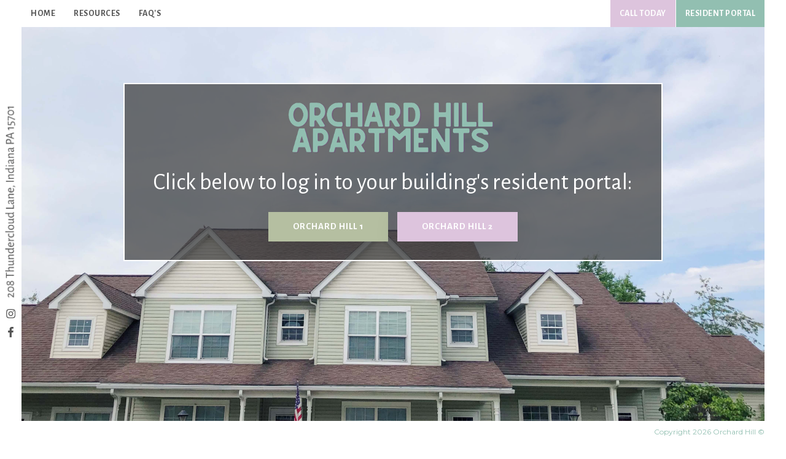

--- FILE ---
content_type: text/html
request_url: https://www.orchardhillapts.com/resident-portal
body_size: 2750
content:
<!DOCTYPE html><!-- Last Published: Mon Sep 18 2023 19:04:55 GMT+0000 (Coordinated Universal Time) --><html data-wf-domain="www.orchardhillapts.com" data-wf-page="60771df557fd39550775f4eb" data-wf-site="60771dec57fd396f6475f4a3" lang="en"><head><meta charset="utf-8"/><title>Resident Portal for Orchard Hill Apartments</title><meta content="Find your resident portal to log in to your building&#x27;s online portal." name="description"/><meta content="Resident Portal for Orchard Hill Apartments" property="og:title"/><meta content="Find your resident portal to log in to your building&#x27;s online portal." property="og:description"/><meta content="https://cdn.prod.website-files.com/60771dec57fd396f6475f4a3/6077511db8f19a57dfa7a234_D81DAC06-C545-4F6D-BCDF-34875601CD59%20(1).jpg" property="og:image"/><meta content="Resident Portal for Orchard Hill Apartments" property="twitter:title"/><meta content="Find your resident portal to log in to your building&#x27;s online portal." property="twitter:description"/><meta content="https://cdn.prod.website-files.com/60771dec57fd396f6475f4a3/6077511db8f19a57dfa7a234_D81DAC06-C545-4F6D-BCDF-34875601CD59%20(1).jpg" property="twitter:image"/><meta property="og:type" content="website"/><meta content="summary_large_image" name="twitter:card"/><meta content="width=device-width, initial-scale=1" name="viewport"/><link href="https://assets.website-files.com/60771dec57fd396f6475f4a3/css/orchard-hill.069f9998d.min.css" rel="stylesheet" type="text/css"/><link href="https://fonts.googleapis.com" rel="preconnect"/><link href="https://fonts.gstatic.com" rel="preconnect" crossorigin="anonymous"/><script src="https://ajax.googleapis.com/ajax/libs/webfont/1.6.26/webfont.js" type="text/javascript"></script><script type="text/javascript">WebFont.load({  google: {    families: ["Montserrat:100,100italic,200,200italic,300,300italic,400,400italic,500,500italic,600,600italic,700,700italic,800,800italic,900,900italic","Poppins:100,200,300,regular,500,600,700,800,900","Source Sans Pro:200,300,regular,600,700,900","Quicksand:300,regular,500,700","Alegreya Sans:300,regular,italic,500italic,700,800"]  }});</script><script type="text/javascript">!function(o,c){var n=c.documentElement,t=" w-mod-";n.className+=t+"js",("ontouchstart"in o||o.DocumentTouch&&c instanceof DocumentTouch)&&(n.className+=t+"touch")}(window,document);</script><link href="https://cdn.prod.website-files.com/60771dec57fd396f6475f4a3/607754b92ade43e0cf367075_Orchard%20Hills%20Logo%20(3).png" rel="shortcut icon" type="image/x-icon"/><link href="https://cdn.prod.website-files.com/60771dec57fd396f6475f4a3/607754bcb350b307f0e50d23_Orchard%20Hills%20Logo%20(2).png" rel="apple-touch-icon"/><!-- Global site tag (gtag.js) - Google Analytics -->
<script async src="https://www.googletagmanager.com/gtag/js?id=G-NJNV55LQ68"></script>
<script>
  window.dataLayer = window.dataLayer || [];
  function gtag(){dataLayer.push(arguments);}
  gtag('js', new Date());

  gtag('config', 'G-NJNV55LQ68');
</script>
</head><body class="body"><div><div class="bottom-stripe"><div class="html-embed w-embed w-script">Copyright <script>new Date().getFullYear()>2015&&document.write(new Date().getFullYear());</script> Orchard Hill &#169;</div></div><div class="left-stripe"><div class="_300"></div><div class="social"><a href="https://www.instagram.com/dinwiddieapts/" target="_blank" class="social-link instagram w-inline-block"></a><a href="https://www.facebook.com/Dinwiddie-Street-Housing-103145211197157/" target="_blank" class="social-link facebook w-inline-block"></a><a href="#" class="social-link w-inline-block"></a></div></div><div class="right-stripe"></div><div data-collapse="medium" data-animation="default" data-duration="400" data-easing="ease" data-easing2="ease" role="banner" class="fixed-nav w-nav"><nav role="navigation" class="nav-menu-2 w-clearfix w-nav-menu"><a href="/" class="nlink w-nav-link">Home</a><a href="/resources" class="nlink w-nav-link">Resources</a><a href="/faqs" class="nlink w-nav-link">FAQ&#x27;s</a><a href="/resident-portal" aria-current="page" class="nlink connect-3 w-nav-link w--current">RESIDENT PORTAL</a><a href="tel:(724)801-8150" class="nlink connect-2 w-nav-link">CALL TODAY</a><a href="#" class="nlink connect hidey w-nav-link">LEASE NOW</a></nav><div class="menu-button-2 w-nav-button"><div class="icon-5 w-icon-nav-menu"></div><div class="menu-text">Menu</div></div><a href="https://7743812.onlineleasing.realpage.com/" target="_blank" class="nlink connect mobile hideye w-nav-link">LEASE NOW</a><a href="tel:412-231-2001" class="nlink connect-2 mobile w-nav-link"> </a></div></div><div class="preloader" data-ix="preloader"><img src="https://cdn.prod.website-files.com/60771dec57fd396f6475f4a3/60771df557fd393bd975f6ad_loading_orange.gif" width="50" alt=""/></div><div class="content-wrapper top"><div class="section gray with-line _100vh"><div class="container w-container"><div><div class="align-center"><div class="container-mobile resident"><img src="https://cdn.prod.website-files.com/60771dec57fd396f6475f4a3/60771eecd539faec0313773f_Orchard%20Hills%20Logo%20(1).png" alt="Dinwiddie Street Housing Logo" sizes="(max-width: 479px) 150px, 350px" srcset="https://assets.website-files.com/60771dec57fd396f6475f4a3/60771eecd539faec0313773f_Orchard%20Hills%20Logo%20(1)-p-500.png 500w, https://assets.website-files.com/60771dec57fd396f6475f4a3/60771eecd539faec0313773f_Orchard%20Hills%20Logo%20(1)-p-800.png 800w, https://assets.website-files.com/60771dec57fd396f6475f4a3/60771eecd539faec0313773f_Orchard%20Hills%20Logo%20(1)-p-1080.png 1080w, https://assets.website-files.com/60771dec57fd396f6475f4a3/60771eecd539faec0313773f_Orchard%20Hills%20Logo%20(1).png 1291w" class="image-9"/><h1 class="heading-white">Click below to log in to your building&#x27;s resident portal:</h1><div class="top-margin centered"><a href="https://property.onesite.realpage.com/welcomehome?siteId=3449377#url=%23login" target="_blank" class="button green w-button">Orchard hill 1</a><a href="https://property.onesite.realpage.com/welcomehome?siteId=3449386#url=%23login" target="_blank" class="button righty w-button">orchard hill 2</a></div></div></div></div></div></div></div><footer class="footer"><div class="container w-container"><div class="columns w-row"><div class="w-col w-col-4"><div class="footer-column-wrapper"><h4 class="footer-title">get in touch</h4><a href="https://goo.gl/maps/4XsgCaHb5EMTXHGW7" target="_blank" class="link">208 Thundercloud Lane<br/>Indiana PA 15701</a><a href="tel:(724)801-8150" class="link">(724) 801-8150</a><a href="mailto:trekindiana@trekdevelopment.com?subject=Orchard%20Hill%20-%20Website%20Contact" class="link">Email Us!</a></div></div><div class="w-col w-col-4"><div class="footer-column-wrapper"><h4 class="footer-title">hours</h4><div class="link">(Mon-Fri) 9:00AM - 5:00PM</div><div class="link">(Sat-SUN) closed</div></div></div><div class="w-col w-col-4"><div class="footer-column-wrapper"><h4 class="footer-title">QUICK Links</h4><div class="top-margin"><a href="/" class="link">Home</a><a href="/resources" class="link">Resources</a><a href="/faqs" class="link">FAQ&#x27;s</a></div></div></div></div><div class="line-divider"></div><div class="align-center line-divide w-clearfix"><div class="left-float footercenter"><div class="footertext">A Project of</div><a href="http://trekdevelopment.com/" target="_blank" class="w-inline-block"><img src="https://cdn.prod.website-files.com/60771dec57fd396f6475f4a3/60771df557fd390d7875f5f1_Trek.png" width="100" alt="Trek Development"/></a></div><p class="copyright _2">Copyright © 2019 Sandstone Quarry</p><p class="copyright">Responsive Web Design by <a href="https://responsival.com" target="_blank" class="footer-link">Responsival</a>.<a href="/licensing" class="copyright-link"></a></p></div></div></footer><script src="https://d3e54v103j8qbb.cloudfront.net/js/jquery-3.5.1.min.dc5e7f18c8.js?site=60771dec57fd396f6475f4a3" type="text/javascript" integrity="sha256-9/aliU8dGd2tb6OSsuzixeV4y/faTqgFtohetphbbj0=" crossorigin="anonymous"></script><script src="https://assets.website-files.com/60771dec57fd396f6475f4a3/js/orchard-hill.cbe84fe57.js" type="text/javascript"></script></body></html>

--- FILE ---
content_type: text/css
request_url: https://assets.website-files.com/60771dec57fd396f6475f4a3/css/orchard-hill.069f9998d.min.css
body_size: 14254
content:
html{-ms-text-size-adjust:100%;-webkit-text-size-adjust:100%;font-family:sans-serif}body{margin:0}article,aside,details,figcaption,figure,footer,header,hgroup,main,menu,nav,section,summary{display:block}audio,canvas,progress,video{vertical-align:baseline;display:inline-block}audio:not([controls]){height:0;display:none}[hidden],template{display:none}a{background-color:transparent}a:active,a:hover{outline:0}abbr[title]{border-bottom:1px dotted}b,strong{font-weight:700}dfn{font-style:italic}h1{margin:.67em 0;font-size:2em}mark{color:#000;background:#ff0}small{font-size:80%}sub,sup{vertical-align:baseline;font-size:75%;line-height:0;position:relative}sup{top:-.5em}sub{bottom:-.25em}img{border:0}svg:not(:root){overflow:hidden}figure{margin:1em 40px}hr{box-sizing:content-box;height:0}pre{overflow:auto}code,kbd,pre,samp{font-family:monospace;font-size:1em}button,input,optgroup,select,textarea{color:inherit;font:inherit;margin:0}button{overflow:visible}button,select{text-transform:none}button,html input[type=button],input[type=reset]{-webkit-appearance:button;cursor:pointer}button[disabled],html input[disabled]{cursor:default}button::-moz-focus-inner,input::-moz-focus-inner{border:0;padding:0}input{line-height:normal}input[type=checkbox],input[type=radio]{box-sizing:border-box;padding:0}input[type=number]::-webkit-inner-spin-button,input[type=number]::-webkit-outer-spin-button{height:auto}input[type=search]{-webkit-appearance:none}input[type=search]::-webkit-search-cancel-button,input[type=search]::-webkit-search-decoration{-webkit-appearance:none}fieldset{border:1px solid silver;margin:0 2px;padding:.35em .625em .75em}legend{border:0;padding:0}textarea{overflow:auto}optgroup{font-weight:700}table{border-collapse:collapse;border-spacing:0}td,th{padding:0}@font-face{font-family:webflow-icons;src:url([data-uri])format("truetype");font-weight:400;font-style:normal}[class^=w-icon-],[class*=\ w-icon-]{speak:none;font-variant:normal;text-transform:none;-webkit-font-smoothing:antialiased;-moz-osx-font-smoothing:grayscale;font-style:normal;font-weight:400;line-height:1;font-family:webflow-icons!important}.w-icon-slider-right:before{content:""}.w-icon-slider-left:before{content:""}.w-icon-nav-menu:before{content:""}.w-icon-arrow-down:before,.w-icon-dropdown-toggle:before{content:""}.w-icon-file-upload-remove:before{content:""}.w-icon-file-upload-icon:before{content:""}*{box-sizing:border-box}html{height:100%}body{min-height:100%;color:#333;background-color:#fff;margin:0;font-family:Arial,sans-serif;font-size:14px;line-height:20px}img{max-width:100%;vertical-align:middle;display:inline-block}html.w-mod-touch *{background-attachment:scroll!important}.w-block{display:block}.w-inline-block{max-width:100%;display:inline-block}.w-clearfix:before,.w-clearfix:after{content:" ";grid-area:1/1/2/2;display:table}.w-clearfix:after{clear:both}.w-hidden{display:none}.w-button{color:#fff;line-height:inherit;cursor:pointer;background-color:#3898ec;border:0;border-radius:0;padding:9px 15px;text-decoration:none;display:inline-block}input.w-button{-webkit-appearance:button}html[data-w-dynpage] [data-w-cloak]{color:transparent!important}.w-webflow-badge,.w-webflow-badge *{z-index:auto;visibility:visible;box-sizing:border-box;width:auto;height:auto;max-height:none;max-width:none;min-height:0;min-width:0;float:none;clear:none;box-shadow:none;opacity:1;direction:ltr;font-family:inherit;font-weight:inherit;color:inherit;font-size:inherit;line-height:inherit;font-style:inherit;font-variant:inherit;text-align:inherit;letter-spacing:inherit;-webkit-text-decoration:inherit;text-decoration:inherit;text-indent:0;text-transform:inherit;text-shadow:none;font-smoothing:auto;vertical-align:baseline;cursor:inherit;white-space:inherit;word-break:normal;word-spacing:normal;word-wrap:normal;background:0 0;border:0 transparent;border-radius:0;margin:0;padding:0;list-style-type:disc;transition:none;display:block;position:static;top:auto;bottom:auto;left:auto;right:auto;overflow:visible;transform:none}.w-webflow-badge{white-space:nowrap;cursor:pointer;box-shadow:0 0 0 1px rgba(0,0,0,.1),0 1px 3px rgba(0,0,0,.1);visibility:visible!important;z-index:2147483647!important;color:#aaadb0!important;opacity:1!important;width:auto!important;height:auto!important;background-color:#fff!important;border-radius:3px!important;margin:0!important;padding:6px 8px 6px 6px!important;font-size:12px!important;line-height:14px!important;text-decoration:none!important;display:inline-block!important;position:fixed!important;top:auto!important;bottom:12px!important;left:auto!important;right:12px!important;overflow:visible!important;transform:none!important}.w-webflow-badge>img{visibility:visible!important;opacity:1!important;vertical-align:middle!important;display:inline-block!important}h1,h2,h3,h4,h5,h6{margin-bottom:10px;font-weight:700}h1{margin-top:20px;font-size:38px;line-height:44px}h2{margin-top:20px;font-size:32px;line-height:36px}h3{margin-top:20px;font-size:24px;line-height:30px}h4{margin-top:10px;font-size:18px;line-height:24px}h5{margin-top:10px;font-size:14px;line-height:20px}h6{margin-top:10px;font-size:12px;line-height:18px}p{margin-top:0;margin-bottom:10px}blockquote{border-left:5px solid #e2e2e2;margin:0 0 10px;padding:10px 20px;font-size:18px;line-height:22px}figure{margin:0 0 10px}figcaption{text-align:center;margin-top:5px}ul,ol{margin-top:0;margin-bottom:10px;padding-left:40px}.w-list-unstyled{padding-left:0;list-style:none}.w-embed:before,.w-embed:after{content:" ";grid-area:1/1/2/2;display:table}.w-embed:after{clear:both}.w-video{width:100%;padding:0;position:relative}.w-video iframe,.w-video object,.w-video embed{width:100%;height:100%;border:none;position:absolute;top:0;left:0}fieldset{border:0;margin:0;padding:0}button,[type=button],[type=reset]{cursor:pointer;-webkit-appearance:button;border:0}.w-form{margin:0 0 15px}.w-form-done{text-align:center;background-color:#ddd;padding:20px;display:none}.w-form-fail{background-color:#ffdede;margin-top:10px;padding:10px;display:none}label{margin-bottom:5px;font-weight:700;display:block}.w-input,.w-select{width:100%;height:38px;color:#333;vertical-align:middle;background-color:#fff;border:1px solid #ccc;margin-bottom:10px;padding:8px 12px;font-size:14px;line-height:1.42857;display:block}.w-input:-moz-placeholder,.w-select:-moz-placeholder{color:#999}.w-input::-moz-placeholder,.w-select::-moz-placeholder{color:#999;opacity:1}.w-input::-webkit-input-placeholder,.w-select::-webkit-input-placeholder{color:#999}.w-input:focus,.w-select:focus{border-color:#3898ec;outline:0}.w-input[disabled],.w-select[disabled],.w-input[readonly],.w-select[readonly],fieldset[disabled] .w-input,fieldset[disabled] .w-select{cursor:not-allowed}.w-input[disabled]:not(.w-input-disabled),.w-select[disabled]:not(.w-input-disabled),.w-input[readonly],.w-select[readonly],fieldset[disabled]:not(.w-input-disabled) .w-input,fieldset[disabled]:not(.w-input-disabled) .w-select{background-color:#eee}textarea.w-input,textarea.w-select{height:auto}.w-select{background-color:#f3f3f3}.w-select[multiple]{height:auto}.w-form-label{cursor:pointer;margin-bottom:0;font-weight:400;display:inline-block}.w-radio{margin-bottom:5px;padding-left:20px;display:block}.w-radio:before,.w-radio:after{content:" ";grid-area:1/1/2/2;display:table}.w-radio:after{clear:both}.w-radio-input{float:left;margin:3px 0 0 -20px;line-height:normal}.w-file-upload{margin-bottom:10px;display:block}.w-file-upload-input{width:.1px;height:.1px;opacity:0;z-index:-100;position:absolute;overflow:hidden}.w-file-upload-default,.w-file-upload-uploading,.w-file-upload-success{color:#333;display:inline-block}.w-file-upload-error{margin-top:10px;display:block}.w-file-upload-default.w-hidden,.w-file-upload-uploading.w-hidden,.w-file-upload-error.w-hidden,.w-file-upload-success.w-hidden{display:none}.w-file-upload-uploading-btn{cursor:pointer;background-color:#fafafa;border:1px solid #ccc;margin:0;padding:8px 12px;font-size:14px;font-weight:400;display:flex}.w-file-upload-file{background-color:#fafafa;border:1px solid #ccc;flex-grow:1;justify-content:space-between;margin:0;padding:8px 9px 8px 11px;display:flex}.w-file-upload-file-name{font-size:14px;font-weight:400;display:block}.w-file-remove-link{width:auto;height:auto;cursor:pointer;margin-top:3px;margin-left:10px;padding:3px;display:block}.w-icon-file-upload-remove{margin:auto;font-size:10px}.w-file-upload-error-msg{color:#ea384c;padding:2px 0;display:inline-block}.w-file-upload-info{padding:0 12px;line-height:38px;display:inline-block}.w-file-upload-label{cursor:pointer;background-color:#fafafa;border:1px solid #ccc;margin:0;padding:8px 12px;font-size:14px;font-weight:400;display:inline-block}.w-icon-file-upload-icon,.w-icon-file-upload-uploading{width:20px;margin-right:8px;display:inline-block}.w-icon-file-upload-uploading{height:20px}.w-container{max-width:940px;margin-left:auto;margin-right:auto}.w-container:before,.w-container:after{content:" ";grid-area:1/1/2/2;display:table}.w-container:after{clear:both}.w-container .w-row{margin-left:-10px;margin-right:-10px}.w-row:before,.w-row:after{content:" ";grid-area:1/1/2/2;display:table}.w-row:after{clear:both}.w-row .w-row{margin-left:0;margin-right:0}.w-col{float:left;width:100%;min-height:1px;padding-left:10px;padding-right:10px;position:relative}.w-col .w-col{padding-left:0;padding-right:0}.w-col-1{width:8.33333%}.w-col-2{width:16.6667%}.w-col-3{width:25%}.w-col-4{width:33.3333%}.w-col-5{width:41.6667%}.w-col-6{width:50%}.w-col-7{width:58.3333%}.w-col-8{width:66.6667%}.w-col-9{width:75%}.w-col-10{width:83.3333%}.w-col-11{width:91.6667%}.w-col-12{width:100%}.w-hidden-main{display:none!important}@media screen and (max-width:991px){.w-container{max-width:728px}.w-hidden-main{display:inherit!important}.w-hidden-medium{display:none!important}.w-col-medium-1{width:8.33333%}.w-col-medium-2{width:16.6667%}.w-col-medium-3{width:25%}.w-col-medium-4{width:33.3333%}.w-col-medium-5{width:41.6667%}.w-col-medium-6{width:50%}.w-col-medium-7{width:58.3333%}.w-col-medium-8{width:66.6667%}.w-col-medium-9{width:75%}.w-col-medium-10{width:83.3333%}.w-col-medium-11{width:91.6667%}.w-col-medium-12{width:100%}.w-col-stack{width:100%;left:auto;right:auto}}@media screen and (max-width:767px){.w-hidden-main,.w-hidden-medium{display:inherit!important}.w-hidden-small{display:none!important}.w-row,.w-container .w-row{margin-left:0;margin-right:0}.w-col{width:100%;left:auto;right:auto}.w-col-small-1{width:8.33333%}.w-col-small-2{width:16.6667%}.w-col-small-3{width:25%}.w-col-small-4{width:33.3333%}.w-col-small-5{width:41.6667%}.w-col-small-6{width:50%}.w-col-small-7{width:58.3333%}.w-col-small-8{width:66.6667%}.w-col-small-9{width:75%}.w-col-small-10{width:83.3333%}.w-col-small-11{width:91.6667%}.w-col-small-12{width:100%}}@media screen and (max-width:479px){.w-container{max-width:none}.w-hidden-main,.w-hidden-medium,.w-hidden-small{display:inherit!important}.w-hidden-tiny{display:none!important}.w-col{width:100%}.w-col-tiny-1{width:8.33333%}.w-col-tiny-2{width:16.6667%}.w-col-tiny-3{width:25%}.w-col-tiny-4{width:33.3333%}.w-col-tiny-5{width:41.6667%}.w-col-tiny-6{width:50%}.w-col-tiny-7{width:58.3333%}.w-col-tiny-8{width:66.6667%}.w-col-tiny-9{width:75%}.w-col-tiny-10{width:83.3333%}.w-col-tiny-11{width:91.6667%}.w-col-tiny-12{width:100%}}.w-widget{position:relative}.w-widget-map{width:100%;height:400px}.w-widget-map label{width:auto;display:inline}.w-widget-map img{max-width:inherit}.w-widget-map .gm-style-iw{text-align:center}.w-widget-map .gm-style-iw>button{display:none!important}.w-widget-twitter{overflow:hidden}.w-widget-twitter-count-shim{vertical-align:top;width:28px;height:20px;text-align:center;background:#fff;border:1px solid #758696;border-radius:3px;display:inline-block;position:relative}.w-widget-twitter-count-shim *{pointer-events:none;-webkit-user-select:none;-ms-user-select:none;user-select:none}.w-widget-twitter-count-shim .w-widget-twitter-count-inner{text-align:center;color:#999;font-family:serif;font-size:15px;line-height:12px;position:relative}.w-widget-twitter-count-shim .w-widget-twitter-count-clear{display:block;position:relative}.w-widget-twitter-count-shim.w--large{width:36px;height:28px}.w-widget-twitter-count-shim.w--large .w-widget-twitter-count-inner{font-size:18px;line-height:18px}.w-widget-twitter-count-shim:not(.w--vertical){margin-left:5px;margin-right:8px}.w-widget-twitter-count-shim:not(.w--vertical).w--large{margin-left:6px}.w-widget-twitter-count-shim:not(.w--vertical):before,.w-widget-twitter-count-shim:not(.w--vertical):after{content:" ";height:0;width:0;pointer-events:none;border:solid transparent;position:absolute;top:50%;left:0}.w-widget-twitter-count-shim:not(.w--vertical):before{border-width:4px;border-color:rgba(117,134,150,0) #5d6c7b rgba(117,134,150,0) rgba(117,134,150,0);margin-top:-4px;margin-left:-9px}.w-widget-twitter-count-shim:not(.w--vertical).w--large:before{border-width:5px;margin-top:-5px;margin-left:-10px}.w-widget-twitter-count-shim:not(.w--vertical):after{border-width:4px;border-color:rgba(255,255,255,0) #fff rgba(255,255,255,0) rgba(255,255,255,0);margin-top:-4px;margin-left:-8px}.w-widget-twitter-count-shim:not(.w--vertical).w--large:after{border-width:5px;margin-top:-5px;margin-left:-9px}.w-widget-twitter-count-shim.w--vertical{width:61px;height:33px;margin-bottom:8px}.w-widget-twitter-count-shim.w--vertical:before,.w-widget-twitter-count-shim.w--vertical:after{content:" ";height:0;width:0;pointer-events:none;border:solid transparent;position:absolute;top:100%;left:50%}.w-widget-twitter-count-shim.w--vertical:before{border-width:5px;border-color:#5d6c7b rgba(117,134,150,0) rgba(117,134,150,0);margin-left:-5px}.w-widget-twitter-count-shim.w--vertical:after{border-width:4px;border-color:#fff rgba(255,255,255,0) rgba(255,255,255,0);margin-left:-4px}.w-widget-twitter-count-shim.w--vertical .w-widget-twitter-count-inner{font-size:18px;line-height:22px}.w-widget-twitter-count-shim.w--vertical.w--large{width:76px}.w-background-video{height:500px;color:#fff;position:relative;overflow:hidden}.w-background-video>video{width:100%;height:100%;object-fit:cover;z-index:-100;background-position:50%;background-size:cover;margin:auto;position:absolute;top:-100%;bottom:-100%;left:-100%;right:-100%}.w-background-video>video::-webkit-media-controls-start-playback-button{-webkit-appearance:none;display:none!important}.w-background-video--control{background-color:transparent;padding:0;position:absolute;bottom:1em;right:1em}.w-background-video--control>[hidden]{display:none!important}.w-slider{height:300px;text-align:center;clear:both;-webkit-tap-highlight-color:transparent;tap-highlight-color:transparent;background:#ddd;position:relative}.w-slider-mask{z-index:1;height:100%;white-space:nowrap;display:block;position:relative;left:0;right:0;overflow:hidden}.w-slide{vertical-align:top;width:100%;height:100%;white-space:normal;text-align:left;display:inline-block;position:relative}.w-slider-nav{z-index:2;height:40px;text-align:center;-webkit-tap-highlight-color:transparent;tap-highlight-color:transparent;margin:auto;padding-top:10px;position:absolute;top:auto;bottom:0;left:0;right:0}.w-slider-nav.w-round>div{border-radius:100%}.w-slider-nav.w-num>div{width:auto;height:auto;font-size:inherit;line-height:inherit;padding:.2em .5em}.w-slider-nav.w-shadow>div{box-shadow:0 0 3px rgba(51,51,51,.4)}.w-slider-nav-invert{color:#fff}.w-slider-nav-invert>div{background-color:rgba(34,34,34,.4)}.w-slider-nav-invert>div.w-active{background-color:#222}.w-slider-dot{width:1em;height:1em;cursor:pointer;background-color:rgba(255,255,255,.4);margin:0 3px .5em;transition:background-color .1s,color .1s;display:inline-block;position:relative}.w-slider-dot.w-active{background-color:#fff}.w-slider-dot:focus{outline:none;box-shadow:0 0 0 2px #fff}.w-slider-dot:focus.w-active{box-shadow:none}.w-slider-arrow-left,.w-slider-arrow-right{width:80px;cursor:pointer;color:#fff;-webkit-tap-highlight-color:transparent;tap-highlight-color:transparent;-webkit-user-select:none;-ms-user-select:none;user-select:none;margin:auto;font-size:40px;position:absolute;top:0;bottom:0;left:0;right:0;overflow:hidden}.w-slider-arrow-left [class^=w-icon-],.w-slider-arrow-right [class^=w-icon-],.w-slider-arrow-left [class*=\ w-icon-],.w-slider-arrow-right [class*=\ w-icon-]{position:absolute}.w-slider-arrow-left:focus,.w-slider-arrow-right:focus{outline:0}.w-slider-arrow-left{z-index:3;right:auto}.w-slider-arrow-right{z-index:4;left:auto}.w-icon-slider-left,.w-icon-slider-right{width:1em;height:1em;margin:auto;top:0;bottom:0;left:0;right:0}.w-slider-aria-label{clip:rect(0 0 0 0);height:1px;width:1px;border:0;margin:-1px;padding:0;position:absolute;overflow:hidden}.w-slider-force-show{display:block!important}.w-dropdown{text-align:left;z-index:900;margin-left:auto;margin-right:auto;display:inline-block;position:relative}.w-dropdown-btn,.w-dropdown-toggle,.w-dropdown-link{vertical-align:top;color:#222;text-align:left;white-space:nowrap;margin-left:auto;margin-right:auto;padding:20px;text-decoration:none;position:relative}.w-dropdown-toggle{-webkit-user-select:none;-ms-user-select:none;user-select:none;cursor:pointer;padding-right:40px;display:inline-block}.w-dropdown-toggle:focus{outline:0}.w-icon-dropdown-toggle{width:1em;height:1em;margin:auto 20px auto auto;position:absolute;top:0;bottom:0;right:0}.w-dropdown-list{min-width:100%;background:#ddd;display:none;position:absolute}.w-dropdown-list.w--open{display:block}.w-dropdown-link{color:#222;padding:10px 20px;display:block}.w-dropdown-link.w--current{color:#0082f3}.w-dropdown-link:focus{outline:0}@media screen and (max-width:767px){.w-nav-brand{padding-left:10px}}.w-lightbox-backdrop{cursor:auto;letter-spacing:normal;text-indent:0;text-shadow:none;text-transform:none;visibility:visible;white-space:normal;word-break:normal;word-spacing:normal;word-wrap:normal;color:#fff;text-align:center;z-index:2000;opacity:0;-webkit-user-select:none;-moz-user-select:none;-webkit-tap-highlight-color:transparent;background:rgba(0,0,0,.9);outline:0;font-family:Helvetica Neue,Helvetica,Ubuntu,Segoe UI,Verdana,sans-serif;font-size:17px;font-style:normal;font-weight:300;line-height:1.2;list-style:disc;position:fixed;top:0;bottom:0;left:0;right:0;-webkit-transform:translate(0)}.w-lightbox-backdrop,.w-lightbox-container{height:100%;-webkit-overflow-scrolling:touch;overflow:auto}.w-lightbox-content{height:100vh;position:relative;overflow:hidden}.w-lightbox-view{width:100vw;height:100vh;opacity:0;position:absolute}.w-lightbox-view:before{content:"";height:100vh}.w-lightbox-group,.w-lightbox-group .w-lightbox-view,.w-lightbox-group .w-lightbox-view:before{height:86vh}.w-lightbox-frame,.w-lightbox-view:before{vertical-align:middle;display:inline-block}.w-lightbox-figure{margin:0;position:relative}.w-lightbox-group .w-lightbox-figure{cursor:pointer}.w-lightbox-img{width:auto;height:auto;max-width:none}.w-lightbox-image{float:none;max-width:100vw;max-height:100vh;display:block}.w-lightbox-group .w-lightbox-image{max-height:86vh}.w-lightbox-caption{text-align:left;text-overflow:ellipsis;white-space:nowrap;background:rgba(0,0,0,.4);padding:.5em 1em;position:absolute;bottom:0;left:0;right:0;overflow:hidden}.w-lightbox-embed{width:100%;height:100%;position:absolute;top:0;bottom:0;left:0;right:0}.w-lightbox-control{width:4em;cursor:pointer;background-position:50%;background-repeat:no-repeat;background-size:24px;transition:all .3s;position:absolute;top:0}.w-lightbox-left{background-image:url([data-uri]);display:none;bottom:0;left:0}.w-lightbox-right{background-image:url([data-uri]);display:none;bottom:0;right:0}.w-lightbox-close{height:2.6em;background-image:url([data-uri]);background-size:18px;right:0}.w-lightbox-strip{white-space:nowrap;padding:0 1vh;line-height:0;position:absolute;bottom:0;left:0;right:0;overflow-x:auto;overflow-y:hidden}.w-lightbox-item{width:10vh;box-sizing:content-box;cursor:pointer;padding:2vh 1vh;display:inline-block;-webkit-transform:translate(0,0)}.w-lightbox-active{opacity:.3}.w-lightbox-thumbnail{height:10vh;background:#222;position:relative;overflow:hidden}.w-lightbox-thumbnail-image{position:absolute;top:0;left:0}.w-lightbox-thumbnail .w-lightbox-tall{width:100%;top:50%;transform:translateY(-50%)}.w-lightbox-thumbnail .w-lightbox-wide{height:100%;left:50%;transform:translate(-50%)}.w-lightbox-spinner{box-sizing:border-box;width:40px;height:40px;border:5px solid rgba(0,0,0,.4);border-radius:50%;margin-top:-20px;margin-left:-20px;animation:.8s linear infinite spin;position:absolute;top:50%;left:50%}.w-lightbox-spinner:after{content:"";border:3px solid transparent;border-bottom-color:#fff;border-radius:50%;position:absolute;top:-4px;bottom:-4px;left:-4px;right:-4px}.w-lightbox-hide{display:none}.w-lightbox-noscroll{overflow:hidden}@media (min-width:768px){.w-lightbox-content{height:96vh;margin-top:2vh}.w-lightbox-view,.w-lightbox-view:before{height:96vh}.w-lightbox-group,.w-lightbox-group .w-lightbox-view,.w-lightbox-group .w-lightbox-view:before{height:84vh}.w-lightbox-image{max-width:96vw;max-height:96vh}.w-lightbox-group .w-lightbox-image{max-width:82.3vw;max-height:84vh}.w-lightbox-left,.w-lightbox-right{opacity:.5;display:block}.w-lightbox-close{opacity:.8}.w-lightbox-control:hover{opacity:1}}.w-lightbox-inactive,.w-lightbox-inactive:hover{opacity:0}.w-richtext:before,.w-richtext:after{content:" ";grid-area:1/1/2/2;display:table}.w-richtext:after{clear:both}.w-richtext[contenteditable=true]:before,.w-richtext[contenteditable=true]:after{white-space:initial}.w-richtext ol,.w-richtext ul{overflow:hidden}.w-richtext .w-richtext-figure-selected.w-richtext-figure-type-video div:after,.w-richtext .w-richtext-figure-selected[data-rt-type=video] div:after,.w-richtext .w-richtext-figure-selected.w-richtext-figure-type-image div,.w-richtext .w-richtext-figure-selected[data-rt-type=image] div{outline:2px solid #2895f7}.w-richtext figure.w-richtext-figure-type-video>div:after,.w-richtext figure[data-rt-type=video]>div:after{content:"";display:none;position:absolute;top:0;bottom:0;left:0;right:0}.w-richtext figure{max-width:60%;position:relative}.w-richtext figure>div:before{cursor:default!important}.w-richtext figure img{width:100%}.w-richtext figure figcaption.w-richtext-figcaption-placeholder{opacity:.6}.w-richtext figure div{color:transparent;font-size:0}.w-richtext figure.w-richtext-figure-type-image,.w-richtext figure[data-rt-type=image]{display:table}.w-richtext figure.w-richtext-figure-type-image>div,.w-richtext figure[data-rt-type=image]>div{display:inline-block}.w-richtext figure.w-richtext-figure-type-image>figcaption,.w-richtext figure[data-rt-type=image]>figcaption{caption-side:bottom;display:table-caption}.w-richtext figure.w-richtext-figure-type-video,.w-richtext figure[data-rt-type=video]{width:60%;height:0}.w-richtext figure.w-richtext-figure-type-video iframe,.w-richtext figure[data-rt-type=video] iframe{width:100%;height:100%;position:absolute;top:0;left:0}.w-richtext figure.w-richtext-figure-type-video>div,.w-richtext figure[data-rt-type=video]>div{width:100%}.w-richtext figure.w-richtext-align-center{clear:both;margin-left:auto;margin-right:auto}.w-richtext figure.w-richtext-align-center.w-richtext-figure-type-image>div,.w-richtext figure.w-richtext-align-center[data-rt-type=image]>div{max-width:100%}.w-richtext figure.w-richtext-align-normal{clear:both}.w-richtext figure.w-richtext-align-fullwidth{width:100%;max-width:100%;text-align:center;clear:both;margin-left:auto;margin-right:auto;display:block}.w-richtext figure.w-richtext-align-fullwidth>div{padding-bottom:inherit;display:inline-block}.w-richtext figure.w-richtext-align-fullwidth>figcaption{display:block}.w-richtext figure.w-richtext-align-floatleft{float:left;clear:none;margin-right:15px}.w-richtext figure.w-richtext-align-floatright{float:right;clear:none;margin-left:15px}.w-nav{z-index:1000;background:#ddd;position:relative}.w-nav:before,.w-nav:after{content:" ";grid-area:1/1/2/2;display:table}.w-nav:after{clear:both}.w-nav-brand{float:left;color:#333;text-decoration:none;position:relative}.w-nav-link{vertical-align:top;color:#222;text-align:left;margin-left:auto;margin-right:auto;padding:20px;text-decoration:none;display:inline-block;position:relative}.w-nav-link.w--current{color:#0082f3}.w-nav-menu{float:right;position:relative}[data-nav-menu-open]{text-align:center;min-width:200px;background:#c8c8c8;position:absolute;top:100%;left:0;right:0;overflow:visible;display:block!important}.w--nav-link-open{display:block;position:relative}.w-nav-overlay{width:100%;display:none;position:absolute;top:100%;left:0;right:0;overflow:hidden}.w-nav-overlay [data-nav-menu-open]{top:0}.w-nav[data-animation=over-left] .w-nav-overlay{width:auto}.w-nav[data-animation=over-left] .w-nav-overlay,.w-nav[data-animation=over-left] [data-nav-menu-open]{z-index:1;top:0;right:auto}.w-nav[data-animation=over-right] .w-nav-overlay{width:auto}.w-nav[data-animation=over-right] .w-nav-overlay,.w-nav[data-animation=over-right] [data-nav-menu-open]{z-index:1;top:0;left:auto}.w-nav-button{float:right;cursor:pointer;-webkit-tap-highlight-color:transparent;tap-highlight-color:transparent;-webkit-user-select:none;-ms-user-select:none;user-select:none;padding:18px;font-size:24px;display:none;position:relative}.w-nav-button:focus{outline:0}.w-nav-button.w--open{color:#fff;background-color:#c8c8c8}.w-nav[data-collapse=all] .w-nav-menu{display:none}.w-nav[data-collapse=all] .w-nav-button,.w--nav-dropdown-open,.w--nav-dropdown-toggle-open{display:block}.w--nav-dropdown-list-open{position:static}@media screen and (max-width:991px){.w-nav[data-collapse=medium] .w-nav-menu{display:none}.w-nav[data-collapse=medium] .w-nav-button{display:block}}@media screen and (max-width:767px){.w-nav[data-collapse=small] .w-nav-menu{display:none}.w-nav[data-collapse=small] .w-nav-button{display:block}.w-nav-brand{padding-left:10px}}@media screen and (max-width:479px){.w-nav[data-collapse=tiny] .w-nav-menu{display:none}.w-nav[data-collapse=tiny] .w-nav-button{display:block}}.w-tabs{position:relative}.w-tabs:before,.w-tabs:after{content:" ";grid-area:1/1/2/2;display:table}.w-tabs:after{clear:both}.w-tab-menu{position:relative}.w-tab-link{vertical-align:top;text-align:left;cursor:pointer;color:#222;background-color:#ddd;padding:9px 30px;text-decoration:none;display:inline-block;position:relative}.w-tab-link.w--current{background-color:#c8c8c8}.w-tab-link:focus{outline:0}.w-tab-content{display:block;position:relative;overflow:hidden}.w-tab-pane{display:none;position:relative}.w--tab-active{display:block}@media screen and (max-width:479px){.w-tab-link{display:block}}.w-ix-emptyfix:after{content:""}@keyframes spin{0%{transform:rotate(0)}to{transform:rotate(360deg)}}.w-dyn-empty{background-color:#ddd;padding:10px}.w-dyn-hide,.w-dyn-bind-empty,.w-condition-invisible{display:none!important}.wf-layout-layout{display:grid}body{color:#212127;padding-top:0;padding-bottom:600px;font-family:Poppins,sans-serif;font-size:14px;line-height:20px}h1{margin-top:10px;margin-bottom:10px;font-family:Quicksand,sans-serif;font-size:50px;font-weight:500;line-height:56px}h2{margin-top:20px;margin-bottom:10px;font-family:Quicksand,sans-serif;font-size:36px;font-weight:500;line-height:36px}h3{margin-top:20px;margin-bottom:10px;font-family:Quicksand,sans-serif;font-size:24px;font-weight:500;line-height:30px}h4{color:#ff6c2f;margin-top:10px;margin-bottom:10px;font-family:Quicksand,sans-serif;font-size:18px;font-weight:500;line-height:24px}h5{margin-top:10px;margin-bottom:10px;font-family:Quicksand,sans-serif;font-size:15px;font-weight:500;line-height:20px}h6{margin-top:10px;margin-bottom:10px;font-family:Quicksand,sans-serif;font-size:12px;font-weight:500;line-height:18px}p{color:#545454;margin-bottom:10px;font-family:Montserrat,sans-serif;font-size:15px;line-height:26px}a{color:#383838;text-decoration:underline}ol{margin-top:0;margin-bottom:10px;padding-left:40px;font-family:Quicksand,sans-serif}blockquote{color:#212127;text-align:center;background-color:#fff;border-left:5px #e2e2e2;border-radius:30px;margin-bottom:10px;padding:50px 110px;font-family:Quicksand,sans-serif;font-size:18px;font-weight:500;line-height:32px;box-shadow:0 10px 70px -10px rgba(0,0,0,.05)}figure{width:80%;margin-bottom:10px;margin-left:auto;margin-right:auto;display:block}.banner{height:900px;background-color:#313137;background-image:url(https://assets.website-files.com/60771dec57fd396f6475f4a3/60771df557fd39581c75f53d_line.png);background-position:50% 100%;background-repeat:no-repeat;background-size:contain;position:relative}.banner.no-line{z-index:1;height:91vh;background-image:url(https://assets.website-files.com/60771dec57fd396f6475f4a3/6077511db8f19a57dfa7a234_D81DAC06-C545-4F6D-BCDF-34875601CD59%20\(1\).jpg);background-position:50% 100%;background-repeat:no-repeat;background-size:cover;background-attachment:fixed;justify-content:center;align-items:center;margin-top:0;padding-top:0;display:flex;top:0}.content-wrapper{z-index:10;padding-left:0;padding-right:0;position:relative}.content-wrapper.top{background-color:#fff;padding-left:0;padding-right:0;position:relative;top:0%;bottom:auto;left:0%;right:0%}.content-wrapper.border{border:35px #fff}.navigation{width:100%;height:auto;background-color:rgba(255,255,255,0);flex-direction:row;justify-content:center;align-items:flex-start;margin-top:0;margin-left:0;margin-right:0;padding-top:10px;padding-left:20px;padding-right:10px;display:block;position:absolute;top:0%;bottom:auto;left:0%;right:0%}.container{max-width:1170px;text-align:center;flex:1;align-self:center}.nav-link{color:#fff;letter-spacing:1px;text-transform:uppercase;border-bottom:2px solid transparent;margin-right:25px;padding:20px 10px;font-size:14px;font-weight:600;transition:all .3s;display:inline-block}.nav-link:hover{color:#b3b3b3}.nav-link.w--current{color:#fff;border-bottom-color:#fff}.nav-link.no-margin{margin-right:0}.nav-link.drop{color:#fff;margin-right:20px;padding-right:20px}.dots-button{width:15px;height:15px;border:2px solid #2b6ff5;border-radius:100%;margin-left:auto;margin-right:auto;display:block;position:relative}.dots-text{color:#fff;letter-spacing:1px;text-transform:uppercase;background-image:linear-gradient(45deg,#4fafcc,#2b6ff5);border-radius:3px;margin-top:-6px;margin-left:auto;margin-right:auto;padding:4px 8px;font-size:11px;font-weight:500;line-height:19px;display:block;position:absolute;left:50%;transform:translate(-50%)}.section{z-index:30;background-color:#fff;padding:100px 10px;position:relative;overflow:visible}.section.gray{background-color:#b5bfa1;padding-top:80px;padding-bottom:80px}.section.gray.overflow.with-line{background-color:#f8f8f8;background-image:none}.section.gray.overflow.greenmeggan{color:#545454;text-align:center;background-color:#fff;padding-top:60px;padding-bottom:80px}.section.gray.with-line{background-color:#f6f2f2;background-image:none;padding-top:60px;padding-bottom:60px;overflow:hidden}.section.gray.with-line._100vh{height:100vh;background-color:rgba(40,38,71,.86);background-image:url(https://assets.website-files.com/60771dec57fd396f6475f4a3/6077511db8f19a57dfa7a234_D81DAC06-C545-4F6D-BCDF-34875601CD59%20\(1\).jpg);background-position:50%;background-repeat:no-repeat;background-size:cover;padding-top:100px}.section.overflow{overflow:hidden}.section.gradient{background-image:linear-gradient(45deg,#4fafcc,#2b6ff5)}.section.gradient.overflow{color:#545454;background-color:#fff;background-image:none;border-top:4px #545454;padding-top:60px;padding-bottom:60px}.section.flex{padding:0;position:relative;overflow:hidden}.section.with-line{background-image:url(https://assets.website-files.com/60771dec57fd396f6475f4a3/60771df557fd39581c75f53d_line.png);background-position:50% 100%;background-repeat:no-repeat;background-size:contain}.section.blue.overflow{background-color:#92bfb1;overflow:visible}.top-margin{text-align:center;flex-wrap:wrap;justify-content:space-around;margin-top:30px;display:block}.top-margin.less{margin-top:20px}.top-margin.centered{text-align:center;margin-top:25px}.small-services-wrapper{width:32%;float:left;color:#545454;background-color:#b5bfa1;justify-content:flex-start;align-items:center;margin-right:10px;padding:10px 20px;text-decoration:none;display:flex;position:relative;overflow:hidden}.services-top-wrapper{width:auto;margin-left:auto;margin-right:auto;display:block}.services-top-text{color:#fff;text-transform:capitalize;margin-left:15px;font-family:Montserrat,sans-serif;font-size:14px;font-weight:500}.services-top-text.big{color:#545454;margin-bottom:15px;font-family:Alegreya Sans,sans-serif;font-size:26px;font-weight:700;line-height:26px}.button{letter-spacing:1px;text-transform:uppercase;background-color:#92bfb1;border-radius:0;padding:14px 40px;font-family:Alegreya Sans,sans-serif;font-size:15px;font-weight:700;transition:all .3s;box-shadow:0 10px 50px -12px rgba(0,0,0,.3)}.button:hover{transform:translateY(-5px);box-shadow:0 10px 50px -12px rgba(0,0,0,.5)}.button.blue{background-color:#b87333;background-image:none}.button.blue.full{width:100%;color:#fff;text-align:center;background-color:#b5bfa1;background-image:none}.button.blue{background-color:#0056ff;background-image:none}.button.not-full-width{background-image:linear-gradient(rgba(51,54,184,.87),rgba(51,54,184,.87))}.button.secondary{letter-spacing:normal;background-color:rgba(255,255,255,0);background-image:linear-gradient(rgba(84,84,84,.16),rgba(84,84,84,.16));border:1px solid #fff;margin-left:10px;margin-right:10px;font-family:Alegreya Sans,sans-serif}.button.righty{background-color:#ddc4dd;margin-left:15px}.button.home.green,.button.green{background-color:#b5bfa1}.image-services{margin-bottom:15px;margin-left:10px}.paragraph-gray{color:#383838;line-height:1.7em}.top-title{margin-bottom:40px}.top-title.lessbott{margin-bottom:25px}.align-center{max-width:none;text-align:center;justify-content:space-between;align-items:center;margin-left:auto;margin-right:auto;display:block}.align-center.fixed-width{width:700px}.align-center.line-divide{border-top:1px #4246eb;padding-top:20px}.circle{z-index:1;width:400px;height:400px;background-color:rgba(153,74,119,0);border:30px solid #b8b833;border-radius:100%;position:absolute;top:-50px;left:-50px}.circle.popdiv{z-index:0;border-color:rgba(184,184,51,.18)}.lightbox-overlay{width:100%;height:100%;background-image:linear-gradient(225deg,rgba(51,54,184,.65),#3336b8);border-radius:30px;justify-content:center;align-items:center;display:flex;position:absolute;top:0;bottom:0;left:0;right:0}.zoom-icon{width:80px;height:80px;opacity:1;justify-content:center;transition:opacity .3s;display:flex}.zoom-icon:hover{opacity:1}.team-wrapper{z-index:20;width:100%;max-width:500px;color:#545454;text-align:center;background-color:#fff;border-radius:0;flex-direction:column;justify-content:center;align-items:center;margin-top:20px;margin-left:auto;margin-right:auto;padding:40px 30px;text-decoration:none;display:flex;position:relative;box-shadow:0 24px 29px -20px rgba(0,0,0,.16)}.relative-div{position:relative}.social-wrapper{flex-direction:row;justify-content:center;align-items:center;margin-top:30px;display:flex}.social-wrapper.left{float:left;text-align:left;justify-content:flex-start;margin-top:0;display:inline-block}.social-wrapper.right{float:right;justify-content:flex-end;margin-top:12px;display:inline-block}.social-icon{width:35px;height:35px;opacity:.6;text-align:center;background-color:#b5bfa1;flex-flow:row;align-content:center;justify-content:space-around;align-items:center;margin-right:3px;padding:6px;transition:opacity .3s;display:inline-block}.social-icon:hover{opacity:.9}.social-icon.nav{opacity:1;background-color:rgba(2,7,93,0)}.social-icon.red{width:auto;height:100%;opacity:1;background-color:#92bfb1;flex-direction:row;justify-content:center;padding:14px;transition-property:all;display:inline-block}.social-icon.red:hover{opacity:1;transform:translateY(-5px);box-shadow:7px 7px 20px -50px rgba(0,0,0,.5)}.text-field{width:70%;height:60px;float:left;border:1px solid #e1e1e1;border-top-left-radius:10px;border-bottom-left-radius:10px;margin-bottom:0;padding-left:15px}.text-field.normal{width:100%;height:50px;float:none;border-style:none;border-radius:0;margin-bottom:15px;font-family:Quicksand,sans-serif;box-shadow:0 10px 30px -10px rgba(0,0,0,.05)}.heading-white{color:#fff;font-family:Alegreya Sans,sans-serif;font-size:38px;font-weight:400;line-height:45px}.heading-white.top{color:#fff;font-family:Alegreya Sans,sans-serif}.map{width:100%;height:100%;filter:grayscale(0%)}.footer{z-index:auto;height:600px;background-color:#545454;flex-direction:row;align-items:center;margin-bottom:35px;margin-left:35px;margin-right:35px;padding:0 20px;display:flex;position:fixed;top:auto;bottom:0%;left:0%;right:0%}.footer-column-wrapper{width:90%}.footer-title{color:#fff;text-align:left;letter-spacing:2px;text-transform:uppercase;border-bottom:1px solid rgba(255,255,255,.05);margin-bottom:40px;padding-bottom:10px;font-family:Montserrat,sans-serif;font-size:13px}.link{color:#fff;text-align:left;letter-spacing:1px;text-transform:uppercase;padding-bottom:5px;font-family:Montserrat,sans-serif;font-size:12px;font-weight:400;line-height:24px;text-decoration:none;display:block}.line-divider{width:100%;height:1px;background-color:rgba(255,255,255,.19);margin-top:30px;margin-bottom:25px}.copyright{float:right;color:#fff;order:1;margin-bottom:0;padding-top:10px;padding-bottom:10px;font-size:14px;display:inline-block}.copyright._2{display:none}.copyright-link{color:#bebebe;text-decoration:underline;display:inline-block}.preloader{z-index:9999;width:100%;height:100%;background-color:#fff;justify-content:center;align-items:center;display:none;position:fixed;top:0;bottom:0;left:0;right:0}.icon-2{margin-top:25.5px;margin-right:5px}.dropdown-list.w--open{background-color:#fff;border-radius:5px;overflow:hidden;box-shadow:14px 14px 50px -10px rgba(0,0,0,.2)}.dropdown-link{color:#818187;letter-spacing:1px;text-transform:uppercase;font-size:11px;font-weight:600}.dropdown-link:hover{background-color:#f7f7f7}.dropdown-link.w--current{color:#fff;background-color:#0056ff}.pricing-top{height:60px;color:#545454;margin-top:15px;margin-bottom:10px;font-family:Alegreya Sans,sans-serif;font-size:28px;font-weight:700;line-height:1em}.utility-page-wrap{height:100vh;max-height:100%;max-width:100%;background-color:#f3f3f7;justify-content:center;align-items:center;margin-left:0;margin-right:0;display:flex}.utility-page-wrap.color{background-color:#545454;background-image:linear-gradient(rgba(0,0,0,.58),rgba(0,0,0,.58)),url(https://assets.website-files.com/60771dec57fd396f6475f4a3/6077511db8f19a57dfa7a234_D81DAC06-C545-4F6D-BCDF-34875601CD59%20\(1\).jpg);background-position:0 0,50%;background-size:auto,cover}.utility-page-content{width:400px;text-align:center;flex-direction:column;display:flex}.utility-page-form{flex-direction:column;align-items:stretch;display:flex}.body-normal{padding-top:0;padding-bottom:0}.protected-title{margin-top:20px;margin-bottom:30px;font-size:45px}.protected-title._404{color:#fff;margin-bottom:15px;font-family:Alegreya Sans,sans-serif}.nav-menu{z-index:2147483647;width:80%;height:auto;text-align:left;background-color:transparent;flex-direction:column;justify-content:flex-start;padding-top:0;display:block;position:relative;top:0%;bottom:auto;left:0%;right:0%}.menu-button{color:#fff;background-color:rgba(184,115,51,0);border:4px solid #b87333;border-radius:100%;margin-top:10px;font-size:39px}.menu-button.w--open{background-color:rgba(184,115,51,0)}.container-mobile{text-align:center;background-image:linear-gradient(rgba(61,61,61,.72),rgba(61,61,61,.72));border:2px solid #fff;padding-top:20px;padding-bottom:30px}.container-mobile.resident{width:75%;margin-left:auto;margin-right:auto}.brand-link{width:180px;padding-top:10px;padding-bottom:10px}.brand-link.w--current{width:180px;padding:5px 5px 5px 0}.icon-3{color:#b87333}.footer-link{color:#fff}.icon-4{color:#b87333}.columns{overflow:visible}.left-float{width:25%;float:left;flex:none;order:-1}.left-float.footercenter{width:30%;align-items:center;display:flex}.bold-text{color:#545454;font-weight:400}.div-block-3{width:800px;text-align:center;margin-left:auto;margin-right:auto}.image-3{width:35px;height:45px}.image-4{height:45px}.image-5{width:45px;height:45px}.body{border:35px #fff;padding-top:35px;padding-left:35px;padding-right:35px}.footertext{color:#fff;letter-spacing:.5px;text-transform:uppercase;font-family:Montserrat,sans-serif;font-weight:300}.blog-card{z-index:1000;text-align:center;background-color:#fff;border-radius:10px;position:fixed;bottom:50px;left:50px;overflow:hidden;box-shadow:4px 4px 18px 3px rgba(0,0,0,.27)}.container-card{width:450px;height:300px;max-width:1170px;background-color:#fff;padding:10px 10px 5px}.container-card.home{height:325px}.container-card.home.specials{height:auto;display:flex}.close-card{z-index:50;width:35px;height:35px;float:right;background-color:#3336b8;background-image:url(https://assets.website-files.com/60771dec57fd396f6475f4a3/60771df557fd39fd0075f5e9_5a1834d945a0eb00018685c2_x%20letter.png);background-position:50%;background-repeat:no-repeat;background-size:14px;border-radius:100px;margin-left:auto;margin-right:auto;transition:background-color .4s;display:block;position:relative}.close-card:hover{background-color:#b87333}.sub-tittle{color:#3336b8;margin-top:0;font-family:Poppins,sans-serif;font-size:24px;font-weight:600;line-height:30px}.sub-tittle.grey{color:#b87333}.scroll-up{z-index:999;width:56px;height:56px;background-color:#fff;border-radius:50%;flex-direction:row;justify-content:center;align-items:center;margin-left:15px;margin-right:15px;transition:all .3s;display:flex;position:fixed;top:auto;bottom:7%;left:auto;right:3%}.scroll-up:hover,.scroll-up.w--current:hover{background-color:#ff6c2f}.image-6{border:1px #3336b8}.card-title{direction:ltr;color:#3336b8;font-size:30px;font-weight:600;line-height:50px}.card-title.orangey{color:#b87333}.cardtext{z-index:40;text-align:left;padding-top:50px;padding-left:20px;position:relative}.cardtext.specials{padding:35px 10px}.fixed-nav{width:100%;background-color:#fff;position:fixed;top:0%;bottom:auto;left:0%;right:0%}.nlink{color:#545454;letter-spacing:.5px;text-transform:uppercase;padding:12px 15px;font-family:Alegreya Sans,sans-serif;font-size:14px;font-weight:600;transition:all .2s}.nlink:hover{color:#92bfb1}.nlink.w--current{color:#92bfb1;font-family:Alegreya Sans,sans-serif}.nlink.connect{float:right;color:#545454;background-color:#e0f54f;margin-right:1px;padding-left:12px;padding-right:12px;display:inline-block}.nlink.connect.mobile,.nlink.connect.hidey{display:none}.nlink.connect-2{float:right;color:#fff;background-color:#ddc4dd;margin-right:1px;display:inline-block}.nlink.connect-2.mobile{display:none}.nlink.connect-3{float:right;color:#fff;background-color:#92bfb1;display:inline-block}.nlink.connect-3._1right{background-color:#b5bfa1;margin-right:1px}.nav-menu-2{width:100%;float:left;background-color:#fff;padding-left:35px;padding-right:35px}.image-9{width:350px;max-width:none;margin-bottom:10px}.right-stripe{z-index:999;width:35px;height:100%;background-color:#fff;position:fixed;top:0%;bottom:0%;left:auto;right:0%}.left-stripe{z-index:99;width:35px;height:100%;background-color:#fff;flex-direction:column;justify-content:center;align-items:center;padding-top:35px;display:flex;position:fixed;top:0%;bottom:0%;left:0%;right:auto}.bottom-stripe{z-index:100;width:100%;height:35px;color:#b87333;text-align:left;background-color:#fff;flex-direction:row-reverse;justify-content:flex-start;align-items:center;padding-right:35px;font-family:Montserrat,sans-serif;font-size:12px;display:flex;position:fixed;top:auto;bottom:0%;left:0%;right:0%}.float-right{color:#92bfb1;text-align:left;flex:0 auto;order:1;font-family:Quicksand,sans-serif}._300{width:25px;height:320px;background-image:url(https://assets.website-files.com/60771dec57fd396f6475f4a3/60772cefd70c1305cdd1e69f_New%20Project%20\(1\).png);background-position:50%;background-repeat:no-repeat;background-size:contain;padding-top:0}.social-link{width:35px;height:25px;margin-top:0}.social-link.instagram{background-image:url(https://assets.website-files.com/60771dec57fd396f6475f4a3/60771df557fd396e2575f674_insta.png);background-position:50%;background-repeat:no-repeat;background-size:15px}.social-link.facebook{background-image:url(https://assets.website-files.com/60771dec57fd396f6475f4a3/60771df557fd39fe3e75f678_facebook.png);background-position:50%;background-repeat:no-repeat;background-size:9px}.social{margin-top:10px}.menu-text{display:none}.heading-13{color:#383838;margin-top:0;font-family:Palatino Linotype,Book Antiqua,Palatino,serif}.right{width:60px;background-image:url(https://assets.website-files.com/60771dec57fd396f6475f4a3/60771df557fd39011375f67a_noun_Arrow_2094738%20\(1\).svg);background-position:50%;background-repeat:no-repeat;background-size:20px;position:absolute;top:0%;bottom:0%;left:auto;right:0%}.paragraph-4{color:#383838}.gallery-row{margin-bottom:20px;display:block;position:relative}.gallery-column{width:100%;text-align:right;display:inline-block;position:relative}.gallery-image-8{width:100%;min-height:302.5px;text-align:center;background-image:url(https://assets.website-files.com/60771dec57fd396f6475f4a3/607852f67417dc2eab02a57f_778E14C2-00DB-4595-B2EE-B8BBB421EC80.png);background-position:0 0;background-size:cover;border:11px solid #fff;justify-content:center;align-items:center;display:flex}.gallery-image-6{width:100%;min-height:302.5px;text-align:center;background-image:url(https://assets.website-files.com/60771dec57fd396f6475f4a3/607852f66b225e03e7cf45da_8683EE19-9DC3-4235-82FE-0D0B74A6B621.png);background-position:0 0;background-size:cover;border:11px solid #fff;justify-content:center;align-items:center;margin-bottom:20px;display:flex}.content-box{margin-top:50px;margin-left:auto;margin-right:auto}.gallery-image-3{width:100%;min-height:625px;text-align:center;background-image:url(https://assets.website-files.com/60771dec57fd396f6475f4a3/607744597db7e01e0361b9d9_FF9C048D-C743-4111-8AAC-1E58770E26EC.jpg);background-position:100%;background-size:cover;border:11px solid #fff;justify-content:center;align-items:center;display:flex}.see-more-icon{width:60px;height:60px;background-color:rgba(84,84,84,.45);background-image:url(https://assets.website-files.com/60771dec57fd396f6475f4a3/60771df557fd3962bd75f682_Plus-sign%20\(1\).png);background-position:50%;background-repeat:no-repeat;background-size:63px;border-radius:50%;transition:background-color .3s;display:inline-block}.see-more-icon:hover{background-color:#545454}.gallery-image-2{width:100%;min-height:310px;text-align:center;background-image:url(https://assets.website-files.com/60771dec57fd396f6475f4a3/607852a2c656dc9d63639b3d_36B52D3C-4F9B-4A96-8DB9-05F859F4081C.png);background-position:50%;background-size:cover;border:11px solid #fff;justify-content:center;align-items:center;display:flex}.gallery-image-1{width:100%;min-height:310px;text-align:center;background-image:url(https://assets.website-files.com/60771dec57fd396f6475f4a3/6077442940218659f1e51c4b_0D9AF8A5-1AB4-46BB-8B31-0E24E220BDC8.jpg);background-position:0 0;background-size:cover;border:11px solid #fff;justify-content:center;align-items:center;display:flex;position:relative}.gallery-image-5{width:100%;min-height:302.5px;text-align:center;background-image:url(https://assets.website-files.com/60771dec57fd396f6475f4a3/607744a8c7392b39c65b5de6_AFD70646-A13E-45BE-B386-9B3ABD84A319.jpg);background-position:0 0;background-size:cover;border:11px solid #fff;justify-content:center;align-items:center;display:flex}.gallery-image-4{width:100%;min-height:302.5px;text-align:center;background-image:url(https://assets.website-files.com/60771dec57fd396f6475f4a3/607852f7b8e19500f1544ecf_AD5880BB-8F62-46F0-B181-4F52640EFB48.png);background-position:50%;background-size:cover;border:11px solid #fff;justify-content:center;align-items:center;margin-bottom:20px;display:flex;position:relative}._45-percent-column-special{width:45%}.bottom-separation{border-bottom:1px rgba(177,194,219,.8);margin-top:40px;padding-bottom:0}.form-1-input{height:55px;background-image:url(https://assets.website-files.com/60771dec57fd396f6475f4a3/60771df557fd39426b75f68b_%2B.png);background-position:15px;background-repeat:no-repeat;background-size:9px;border-style:none none solid;border-bottom-width:1px;border-bottom-color:rgba(177,194,219,.8);margin-bottom:60px;padding-left:40px;font-weight:300}.form-1-input.message{background-image:none;border-style:solid;border-color:rgba(177,194,219,.8);margin-bottom:30px;padding-top:15px;padding-bottom:60px;padding-left:15px}.form-1-input.message:focus{border-color:#3898ec}.flex-wrapper{width:100%;flex-flow:wrap;display:flex;position:relative}.flex-wrapper.space-between{justify-content:space-between}._50-percent-column-special{width:50%;position:relative}._50-percent-column-special.bottom-border{height:550px}.error-message-2{font-size:18px;font-weight:300;line-height:30px}.success-message-2{color:#fff;background-color:#54bd50;font-size:18px;font-weight:300;line-height:30px}.line{width:150px;height:3px;background-color:#383838;margin-top:20px;margin-left:auto;margin-right:auto}.icon-border{width:auto;height:50px;color:#3a3a3a;align-self:center;margin-bottom:0}.icon-border.business{height:42px}.icon-border.lounge{height:55px}.text-block-4{width:33%;text-align:center;border-right:1px solid #c4cbd5;padding:7px 3%}.text-block-4._3{border-right-style:none}.text-block-4._2,.text-block-4._1{height:216px}.mini-arrow{margin-left:3px;font-size:9px;display:inline-block}.lines-box{border-top:1px solid #c4cbd5;border-bottom:1px solid #c4cbd5;flex-wrap:wrap;justify-content:space-between;align-items:flex-start;padding-top:35px;padding-bottom:35px;display:flex}.h3.regular{margin-top:10px;font-family:Montserrat,sans-serif;font-weight:400}.icon-div{width:60px;height:60px;justify-content:center;align-items:center;margin-left:auto;margin-right:auto;display:flex}.left-div{width:50%;height:700px;float:left;background-image:url(https://assets.website-files.com/60771dec57fd396f6475f4a3/60772d6f7710b93a82631846_EC3A9A25-B50E-48AC-A4CE-62A995751307.png);background-position:52%;background-size:cover}.right-div{width:50%;height:700px;float:right;background-color:#f0f0f0;justify-content:center;align-items:center;padding:40px 35px;display:flex}.feature-copy{text-align:center}.paragraph-5{color:#fff;font-family:Alegreya Sans,sans-serif}.column{margin-top:-20px}.heading-14{color:#383838;font-family:Alegreya Sans,sans-serif;font-size:42px;font-weight:700}.faq-plus-wrap{width:20px;height:20px;justify-content:center;align-items:center;margin-right:25px;display:flex;position:relative}.pricing-h1{text-align:center}.pricing-h1.faq-h2{margin-bottom:50px;font-family:Alegreya Sans,sans-serif}.full-texture{z-index:0;opacity:.2;position:absolute;top:0;bottom:0;left:0;right:0}.faq-plus-l{width:5px;height:100%;background-color:#92bfb1;border-radius:3px;position:absolute}.faq-q-text{font-family:Alegreya Sans,sans-serif}.faq-plus{width:100%;height:5px;background-color:#92bfb1;border-radius:3px}.faq-question{height:90px;cursor:pointer;align-items:center;font-size:22px;font-weight:800;display:flex}.container-2{z-index:2;width:100%;max-width:1400px;margin-left:auto;margin-right:auto;padding-left:5vw;padding-right:5vw;display:block;position:relative}.container-2.faq-container{max-width:900px;background-color:rgba(255,255,255,.5);border-radius:5px;padding-top:60px;padding-bottom:80px;box-shadow:4px 0 50px 2px rgba(45,62,80,.34)}.faq-section{padding-top:50px;padding-bottom:100px;position:relative}.faq-answer-text{margin-bottom:30px;font-family:Alegreya Sans,sans-serif;font-size:16px;line-height:1.5em}.faq-answer{border-bottom:1px solid rgba(45,62,80,.12);padding-left:45px;overflow:hidden}.faq-answer.last-faq-answer{border-bottom-width:0}.heading-15,.heading-16{font-family:Palatino Linotype,Book Antiqua,Palatino,serif}.sub{width:100%;flex-direction:column;justify-content:center;align-items:center;display:block}.image-10{width:20%;opacity:.66}.image-11{width:15px;display:inline-block}.form{font-family:Montserrat,sans-serif}.resourceshead2{text-transform:capitalize;margin-top:10px;margin-bottom:25px;font-family:Palatino Linotype,Book Antiqua,Palatino,serif;font-size:28px;font-weight:700;line-height:30px}.html-embed{color:#92bfb1}.html-embed.mobile{background-color:transparent;display:none}.icon-border-2{width:auto;height:50px;color:#3a3a3a;align-self:center;margin-bottom:0}.icon-border-2.laundry{height:59px}.icon-border-2.lounge{height:55px}.icon-border-2.online{height:44px;margin-top:3px;margin-bottom:3px}.blog-card-2{z-index:1000;text-align:center;background-color:#fff;border-radius:0;display:flex;position:fixed;bottom:50px;left:50px;overflow:hidden;box-shadow:4px 4px 18px 3px rgba(0,0,0,.27)}.card-title-2{direction:ltr;color:#37788d;font-size:30px;font-weight:600;line-height:50px}.card-title-2.orangey{color:#b87333}.card-title-2.orangey.lessspace{color:#383838;padding-bottom:10px;line-height:38px}.button-3{background-color:#b87333;background-image:linear-gradient(#b87333,#a76527);border-radius:3px;padding:14px 24px;font-weight:500;transition:all .3s;box-shadow:0 10px 50px -12px rgba(0,0,0,.3)}.button-3:hover{transform:translateY(-5px);box-shadow:0 10px 50px -12px rgba(0,0,0,.5)}.button-3.not-full-width{text-transform:uppercase;background-color:#92bfb1;background-image:none;border-radius:0;font-family:Alegreya Sans,sans-serif;font-weight:700}.button-3.not-full-width.margin-right{margin-bottom:10px;margin-right:20px;font-weight:700}.text-span-2{color:#000;font-family:Alegreya Sans,sans-serif;font-size:26px}.close-card-2{z-index:50;width:50px;height:40px;float:right;background-color:#b5bfa1;background-image:url(https://assets.website-files.com/60771dec57fd396f6475f4a3/60771df557fd39fd0075f5e9_5a1834d945a0eb00018685c2_x%20letter.png);background-position:50%;background-repeat:no-repeat;background-size:14px;border-radius:100px;margin-left:auto;margin-right:auto;transition:background-color .4s;display:block;position:relative}.close-card-2:hover{background-color:#92bfb1}html.w-mod-js [data-ix=dots-text-first-app]{opacity:0;transform:translate(-70px)}html.w-mod-js [data-ix=lightbox-overlay-first-app]{opacity:0}html.w-mod-js [data-ix=zoom-icon-first-app]{opacity:0;transform:translateY(-30px)}html.w-mod-js [data-ix=preloader]{display:flex}html.w-mod-js [data-ix=blog-card]{opacity:0;transform:translate(-60px)}html.w-mod-js [data-ix=display-none-on-load-see-more-icon]{opacity:0;display:none;transform:translateY(10px)}html.w-mod-js [data-ix=move-up-on-load-3],html.w-mod-js [data-ix=move-up-on-load-4]{opacity:0;transform:translateY(60px)}@media screen and (max-width:991px){body{padding-bottom:0}blockquote{padding:30px 90px;font-size:16px;line-height:26px}.content-wrapper,.content-wrapper.top{padding-left:0;padding-right:0}.navigation{margin-left:0;margin-right:0;padding-left:15px;padding-right:15px}.nav-link{margin-right:0;display:block}.nav-link.drop{margin-right:0}.section{padding-top:80px;padding-bottom:80px}.small-services-wrapper{width:100%;margin-bottom:5px}.services-top-wrapper{width:100%}.align-center.fixed-width{width:auto}.circle{display:none}.circle.popdiv{display:block}.team-wrapper{width:100%;margin-bottom:20px}.social-wrapper.right{float:none}.heading-white{font-size:40px;line-height:50px}.footer{height:auto;margin-left:0;margin-right:0;padding-top:60px;padding-bottom:30px;position:relative}.pricing-top{height:90px}.utility-page-wrap{height:800px;margin-left:0;margin-right:0}.nav-menu{width:280px;background-color:#3336b8;padding-bottom:20px;padding-left:15px;padding-right:15px;position:fixed}.menu-button{color:#0056ff;border-color:#6d6d6d;border-radius:100%}.menu-button.w--open{color:#fff;background-color:#0056ff}.container-mobile{max-width:none}.brand-link,.brand-link.w--current{width:140px}.icon-3{color:#6d6d6d}.left-float.footercenter{width:30%}.div-block-3{width:100%;text-align:center;margin-left:auto;margin-right:auto}.footertext{font-size:12px;line-height:14px}.scroll-up{width:48px;height:48px;top:auto;bottom:3%;left:auto;right:3%}.fixed-nav{height:auto;padding-left:35px;padding-right:35px}.nlink{margin-bottom:0;padding-left:35px;font-size:16px;line-height:40px}.nlink.connect{float:none;margin-right:0;padding-left:35px;display:none}.nlink.connect.mobile{float:right;padding-left:12px;font-size:12px;line-height:12px;display:inline-block}.nlink.connect.mobile.hideye{display:none}.nlink.connect-2{float:none;margin-bottom:0;margin-right:0;display:none}.nlink.connect-2.mobile{width:45px;height:36px;float:right;background-image:url(https://assets.website-files.com/60771dec57fd396f6475f4a3/60771df557fd398c3775f66a_Shape.png);background-position:50%;background-repeat:no-repeat;background-size:20px;padding-left:12px;font-size:12px;line-height:12px;display:inline-block}.nlink.connect-3{float:none;margin-bottom:0;display:block}.nav-menu-2{height:auto;background-color:#fff;padding:0}.right-stripe{display:none}.menu-button-2{width:120px;height:35px;float:left;color:#02075d;background-color:#fff;background-image:linear-gradient(rgba(255,255,255,.5),rgba(255,255,255,.5));padding:0 10px 0 0;position:static}.menu-button-2.w--open{color:#02075d;background-color:#fff;background-image:none;padding-left:0}.menu-text{height:35px;color:#000;align-items:center;margin-left:10px;font-family:Palatino Linotype,Book Antiqua,Palatino,serif;font-size:14px;display:flex}.icon-5{height:35px;float:left;color:#000;align-items:center;margin-right:10px;display:flex}.gallery-image-6{margin-right:15px}._50-percent-column-special{width:50%}._50-percent-column-special.bottom-border{height:auto;margin-bottom:30px}.left-div{width:100%;height:300px}.right-div{width:100%;height:auto}.card-title-2.orangey.lessspace{padding-bottom:10px}.button-3.not-full-width.margin-right{margin-bottom:10px}}@media screen and (max-width:767px){h1{font-size:30px;line-height:40px}blockquote{padding-left:40px;padding-right:40px}.banner.no-line{height:600px}.top-margin{text-align:center}.top-margin.centered{margin-left:10px}.small-services-wrapper{width:100%;margin-bottom:10px}.button.secondary,.button.righty{margin-top:10px;margin-left:0}.top-title{margin-bottom:50px}.align-center.line-divide{flex-direction:column;justify-content:space-between;display:flex}.social-wrapper.left{float:none}.text-field{width:100%;border-radius:10px;margin-bottom:15px}.heading-white{padding-left:10px;padding-right:10px;font-size:36px;line-height:1.1em}.map{height:400px}.footer{justify-content:flex-start}.footer-column-wrapper{width:100%;margin-top:30px}.footer-title,.link{text-align:center}.pricing-top{height:auto}.container-mobile{width:auto;max-width:none}.container-mobile.resident{width:85%}.left-float.footercenter{width:90%;justify-content:center}.div-block-3{width:100%}.image-4,.image-5{width:40px}.scroll-up{top:auto;bottom:3%;left:auto;right:3%}.menu-button-2.w--open{padding-left:0}.menu-text{font-family:Alegreya Sans,sans-serif}.gallery-image-6{margin-right:0}.gallery-image-3,.gallery-image-1,.gallery-image-5{margin-bottom:20px}._45-percent-column-special{width:100%}._50-percent-column-special{width:100%;margin-left:auto;margin-right:auto;display:block}.error-message-2{width:80%}.text-block-4._1{margin-bottom:35px}.lines-box{padding-bottom:0}.pricing-h1{font-size:34px;line-height:44px}.html-embed.mobile{display:none}}@media screen and (max-width:479px){blockquote{padding-left:20px;padding-right:20px}.banner.no-line{padding-left:10px;padding-right:10px}.navigation{position:absolute}.section.gray.overflow,.section.gradient.overflow{padding-top:40px;padding-bottom:40px}.top-margin{width:auto;text-align:center}.top-margin.centered{margin-right:10px}.small-services-wrapper{padding-left:10px;padding-right:0}.services-top-wrapper{width:100%}.button{width:100%;display:inline-block}.button.not-full-width{width:auto}.button.secondary{width:80%;margin-top:10px;margin-left:0;margin-right:0}.button.righty{margin-top:25px;margin-left:0}.button.home{width:80%}.align-center.fixed-width{width:auto;max-width:none;margin-left:auto;margin-right:auto}.team-wrapper{width:100%}.social-wrapper.left{float:none}.text-field.normal{font-size:13px}.heading-white{font-size:32px;line-height:32px}.heading-white.top{padding-left:10px;padding-right:10px}.map{height:400px}.footer{margin-bottom:0;padding-top:40px}.footer-column-wrapper{width:100%}.footer-title{text-align:center}.copyright{line-height:16px}.copyright._2{display:block}.utility-page-wrap{padding-left:20px;padding-right:20px}.protected-title{margin-bottom:15px;font-size:20px;line-height:30px}.menu-button{border-color:#bdbdc0;font-size:31px}.container-mobile{width:auto;max-width:none;clear:none;overflow:visible}.brand-link{width:120px;padding-left:0}.icon-3{color:#bdbdc0}.left-float{width:80%;float:none}.left-float.footercenter{width:100%;justify-content:center;margin-bottom:20px}.image-4,.image-5{width:40px}.body{padding-left:0;padding-right:0}.blog-card{bottom:40px;left:10px}.container-card{width:300px}.container-card.home{width:auto;height:auto;padding-bottom:10px}.sub-tittle{margin-bottom:20px;font-size:18px;font-weight:400}.scroll-up{top:auto;bottom:3%;left:auto;right:3%}.card-title{font-size:24px}.cardtext{padding-top:40px}.fixed-nav{padding-left:10px;padding-right:0}.nlink,.nlink.w--current{padding-top:8px;padding-bottom:8px;padding-left:25px;font-size:14px}.nlink.connect-2.mobile{width:45px;height:36px}.image-9{width:150px;max-width:150px}.right-stripe{width:35px;display:none}.menu-button-2{width:96px}.menu-button-2.w--open{padding-left:0}.left-stripe{width:35px;display:none}.bottom-stripe{color:#fff;background-color:#3336b8;justify-content:center;padding-right:0;display:none}.gallery-image-6,.gallery-image-3,.gallery-image-1,.gallery-image-5{margin-bottom:20px}._45-percent-column-special{width:100%}.form-1-input{margin-bottom:20px}._50-percent-column-special{width:100%}.text-block-4{width:100%;border-right-style:none;padding-bottom:20px;padding-left:0%;padding-right:0%}.text-block-4._2{margin-bottom:35px}.text-block-4._1{border-bottom:1px #c4cbd5}.left-div{height:300px}.right-div{padding-left:10px;padding-right:10px}.html-embed.mobile{color:#fff;text-align:center;font-family:Montserrat,sans-serif;line-height:16px;display:flex}.blog-card-2{bottom:20px;left:10px;right:10px}.card-title-2{font-size:24px}.card-title-2.orangey.lessspace{padding-bottom:20px}.button-3{width:100%;display:inline-block}.button-3.not-full-width{width:auto}.button-3.not-full-width.margin-right{margin-bottom:10px}}

--- FILE ---
content_type: text/javascript
request_url: https://assets.website-files.com/60771dec57fd396f6475f4a3/js/orchard-hill.cbe84fe57.js
body_size: 72398
content:

/*!
 * Webflow: Front-end site library
 * @license MIT
 * Inline scripts may access the api using an async handler:
 *   var Webflow = Webflow || [];
 *   Webflow.push(readyFunction);
 */

(()=>{var u=(e,t)=>()=>(t||e((t={exports:{}}).exports,t),t.exports);var Wi=u(()=>{window.tram=function(e){function t(l,m){var S=new p.Bare;return S.init(l,m)}function r(l){return l.replace(/[A-Z]/g,function(m){return"-"+m.toLowerCase()})}function n(l){var m=parseInt(l.slice(1),16),S=m>>16&255,C=m>>8&255,b=255&m;return[S,C,b]}function o(l,m,S){return"#"+(1<<24|l<<16|m<<8|S).toString(16).slice(1)}function i(){}function a(l,m){d("Type warning: Expected: ["+l+"] Got: ["+typeof m+"] "+m)}function s(l,m,S){d("Units do not match ["+l+"]: "+m+", "+S)}function c(l,m,S){if(m!==void 0&&(S=m),l===void 0)return S;var C=S;return Ye.test(l)||!Ve.test(l)?C=parseInt(l,10):Ve.test(l)&&(C=1e3*parseFloat(l)),0>C&&(C=0),C===C?C:S}function d(l){oe.debug&&window&&window.console.warn(l)}function _(l){for(var m=-1,S=l?l.length:0,C=[];++m<S;){var b=l[m];b&&C.push(b)}return C}var f=function(l,m,S){function C(se){return typeof se=="object"}function b(se){return typeof se=="function"}function x(){}function re(se,ye){function Y(){var Me=new fe;return b(Me.init)&&Me.init.apply(Me,arguments),Me}function fe(){}ye===S&&(ye=se,se=Object),Y.Bare=fe;var de,we=x[l]=se[l],ut=fe[l]=Y[l]=new x;return ut.constructor=Y,Y.mixin=function(Me){return fe[l]=Y[l]=re(Y,Me)[l],Y},Y.open=function(Me){if(de={},b(Me)?de=Me.call(Y,ut,we,Y,se):C(Me)&&(de=Me),C(de))for(var br in de)m.call(de,br)&&(ut[br]=de[br]);return b(ut.init)||(ut.init=se),Y},Y.open(ye)}return re}("prototype",{}.hasOwnProperty),y={ease:["ease",function(l,m,S,C){var b=(l/=C)*l,x=b*l;return m+S*(-2.75*x*b+11*b*b+-15.5*x+8*b+.25*l)}],"ease-in":["ease-in",function(l,m,S,C){var b=(l/=C)*l,x=b*l;return m+S*(-1*x*b+3*b*b+-3*x+2*b)}],"ease-out":["ease-out",function(l,m,S,C){var b=(l/=C)*l,x=b*l;return m+S*(.3*x*b+-1.6*b*b+2.2*x+-1.8*b+1.9*l)}],"ease-in-out":["ease-in-out",function(l,m,S,C){var b=(l/=C)*l,x=b*l;return m+S*(2*x*b+-5*b*b+2*x+2*b)}],linear:["linear",function(l,m,S,C){return S*l/C+m}],"ease-in-quad":["cubic-bezier(0.550, 0.085, 0.680, 0.530)",function(l,m,S,C){return S*(l/=C)*l+m}],"ease-out-quad":["cubic-bezier(0.250, 0.460, 0.450, 0.940)",function(l,m,S,C){return-S*(l/=C)*(l-2)+m}],"ease-in-out-quad":["cubic-bezier(0.455, 0.030, 0.515, 0.955)",function(l,m,S,C){return(l/=C/2)<1?S/2*l*l+m:-S/2*(--l*(l-2)-1)+m}],"ease-in-cubic":["cubic-bezier(0.550, 0.055, 0.675, 0.190)",function(l,m,S,C){return S*(l/=C)*l*l+m}],"ease-out-cubic":["cubic-bezier(0.215, 0.610, 0.355, 1)",function(l,m,S,C){return S*((l=l/C-1)*l*l+1)+m}],"ease-in-out-cubic":["cubic-bezier(0.645, 0.045, 0.355, 1)",function(l,m,S,C){return(l/=C/2)<1?S/2*l*l*l+m:S/2*((l-=2)*l*l+2)+m}],"ease-in-quart":["cubic-bezier(0.895, 0.030, 0.685, 0.220)",function(l,m,S,C){return S*(l/=C)*l*l*l+m}],"ease-out-quart":["cubic-bezier(0.165, 0.840, 0.440, 1)",function(l,m,S,C){return-S*((l=l/C-1)*l*l*l-1)+m}],"ease-in-out-quart":["cubic-bezier(0.770, 0, 0.175, 1)",function(l,m,S,C){return(l/=C/2)<1?S/2*l*l*l*l+m:-S/2*((l-=2)*l*l*l-2)+m}],"ease-in-quint":["cubic-bezier(0.755, 0.050, 0.855, 0.060)",function(l,m,S,C){return S*(l/=C)*l*l*l*l+m}],"ease-out-quint":["cubic-bezier(0.230, 1, 0.320, 1)",function(l,m,S,C){return S*((l=l/C-1)*l*l*l*l+1)+m}],"ease-in-out-quint":["cubic-bezier(0.860, 0, 0.070, 1)",function(l,m,S,C){return(l/=C/2)<1?S/2*l*l*l*l*l+m:S/2*((l-=2)*l*l*l*l+2)+m}],"ease-in-sine":["cubic-bezier(0.470, 0, 0.745, 0.715)",function(l,m,S,C){return-S*Math.cos(l/C*(Math.PI/2))+S+m}],"ease-out-sine":["cubic-bezier(0.390, 0.575, 0.565, 1)",function(l,m,S,C){return S*Math.sin(l/C*(Math.PI/2))+m}],"ease-in-out-sine":["cubic-bezier(0.445, 0.050, 0.550, 0.950)",function(l,m,S,C){return-S/2*(Math.cos(Math.PI*l/C)-1)+m}],"ease-in-expo":["cubic-bezier(0.950, 0.050, 0.795, 0.035)",function(l,m,S,C){return l===0?m:S*Math.pow(2,10*(l/C-1))+m}],"ease-out-expo":["cubic-bezier(0.190, 1, 0.220, 1)",function(l,m,S,C){return l===C?m+S:S*(-Math.pow(2,-10*l/C)+1)+m}],"ease-in-out-expo":["cubic-bezier(1, 0, 0, 1)",function(l,m,S,C){return l===0?m:l===C?m+S:(l/=C/2)<1?S/2*Math.pow(2,10*(l-1))+m:S/2*(-Math.pow(2,-10*--l)+2)+m}],"ease-in-circ":["cubic-bezier(0.600, 0.040, 0.980, 0.335)",function(l,m,S,C){return-S*(Math.sqrt(1-(l/=C)*l)-1)+m}],"ease-out-circ":["cubic-bezier(0.075, 0.820, 0.165, 1)",function(l,m,S,C){return S*Math.sqrt(1-(l=l/C-1)*l)+m}],"ease-in-out-circ":["cubic-bezier(0.785, 0.135, 0.150, 0.860)",function(l,m,S,C){return(l/=C/2)<1?-S/2*(Math.sqrt(1-l*l)-1)+m:S/2*(Math.sqrt(1-(l-=2)*l)+1)+m}],"ease-in-back":["cubic-bezier(0.600, -0.280, 0.735, 0.045)",function(l,m,S,C,b){return b===void 0&&(b=1.70158),S*(l/=C)*l*((b+1)*l-b)+m}],"ease-out-back":["cubic-bezier(0.175, 0.885, 0.320, 1.275)",function(l,m,S,C,b){return b===void 0&&(b=1.70158),S*((l=l/C-1)*l*((b+1)*l+b)+1)+m}],"ease-in-out-back":["cubic-bezier(0.680, -0.550, 0.265, 1.550)",function(l,m,S,C,b){return b===void 0&&(b=1.70158),(l/=C/2)<1?S/2*l*l*(((b*=1.525)+1)*l-b)+m:S/2*((l-=2)*l*(((b*=1.525)+1)*l+b)+2)+m}]},v={"ease-in-back":"cubic-bezier(0.600, 0, 0.735, 0.045)","ease-out-back":"cubic-bezier(0.175, 0.885, 0.320, 1)","ease-in-out-back":"cubic-bezier(0.680, 0, 0.265, 1)"},E=document,I=window,R="bkwld-tram",A=/[\-\.0-9]/g,N=/[A-Z]/,w="number",D=/^(rgb|#)/,L=/(em|cm|mm|in|pt|pc|px)$/,M=/(em|cm|mm|in|pt|pc|px|%)$/,H=/(deg|rad|turn)$/,Z="unitless",J=/(all|none) 0s ease 0s/,ae=/^(width|height)$/,ne=" ",V=E.createElement("a"),T=["Webkit","Moz","O","ms"],G=["-webkit-","-moz-","-o-","-ms-"],W=function(l){if(l in V.style)return{dom:l,css:l};var m,S,C="",b=l.split("-");for(m=0;m<b.length;m++)C+=b[m].charAt(0).toUpperCase()+b[m].slice(1);for(m=0;m<T.length;m++)if(S=T[m]+C,S in V.style)return{dom:S,css:G[m]+l}},U=t.support={bind:Function.prototype.bind,transform:W("transform"),transition:W("transition"),backface:W("backface-visibility"),timing:W("transition-timing-function")};if(U.transition){var P=U.timing.dom;if(V.style[P]=y["ease-in-back"][0],!V.style[P])for(var X in v)y[X][0]=v[X]}var O=t.frame=function(){var l=I.requestAnimationFrame||I.webkitRequestAnimationFrame||I.mozRequestAnimationFrame||I.oRequestAnimationFrame||I.msRequestAnimationFrame;return l&&U.bind?l.bind(I):function(m){I.setTimeout(m,16)}}(),F=t.now=function(){var l=I.performance,m=l&&(l.now||l.webkitNow||l.msNow||l.mozNow);return m&&U.bind?m.bind(l):Date.now||function(){return+new Date}}(),k=f(function(l){function m(ie,ve){var Te=_((""+ie).split(ne)),ge=Te[0];ve=ve||{};var Fe=Q[ge];if(!Fe)return d("Unsupported property: "+ge);if(!ve.weak||!this.props[ge]){var $e=Fe[0],We=this.props[ge];return We||(We=this.props[ge]=new $e.Bare),We.init(this.$el,Te,Fe,ve),We}}function S(ie,ve,Te){if(ie){var ge=typeof ie;if(ve||(this.timer&&this.timer.destroy(),this.queue=[],this.active=!1),ge=="number"&&ve)return this.timer=new $({duration:ie,context:this,complete:x}),void(this.active=!0);if(ge=="string"&&ve){switch(ie){case"hide":Y.call(this);break;case"stop":re.call(this);break;case"redraw":fe.call(this);break;default:m.call(this,ie,Te&&Te[1])}return x.call(this)}if(ge=="function")return void ie.call(this,this);if(ge=="object"){var Fe=0;ut.call(this,ie,function(Se,Sm){Se.span>Fe&&(Fe=Se.span),Se.stop(),Se.animate(Sm)},function(Se){"wait"in Se&&(Fe=c(Se.wait,0))}),we.call(this),Fe>0&&(this.timer=new $({duration:Fe,context:this}),this.active=!0,ve&&(this.timer.complete=x));var $e=this,We=!1,cn={};O(function(){ut.call($e,ie,function(Se){Se.active&&(We=!0,cn[Se.name]=Se.nextStyle)}),We&&$e.$el.css(cn)})}}}function C(ie){ie=c(ie,0),this.active?this.queue.push({options:ie}):(this.timer=new $({duration:ie,context:this,complete:x}),this.active=!0)}function b(ie){return this.active?(this.queue.push({options:ie,args:arguments}),void(this.timer.complete=x)):d("No active transition timer. Use start() or wait() before then().")}function x(){if(this.timer&&this.timer.destroy(),this.active=!1,this.queue.length){var ie=this.queue.shift();S.call(this,ie.options,!0,ie.args)}}function re(ie){this.timer&&this.timer.destroy(),this.queue=[],this.active=!1;var ve;typeof ie=="string"?(ve={},ve[ie]=1):ve=typeof ie=="object"&&ie!=null?ie:this.props,ut.call(this,ve,Me),we.call(this)}function se(ie){re.call(this,ie),ut.call(this,ie,br,bm)}function ye(ie){typeof ie!="string"&&(ie="block"),this.el.style.display=ie}function Y(){re.call(this),this.el.style.display="none"}function fe(){this.el.offsetHeight}function de(){re.call(this),e.removeData(this.el,R),this.$el=this.el=null}function we(){var ie,ve,Te=[];this.upstream&&Te.push(this.upstream);for(ie in this.props)ve=this.props[ie],ve.active&&Te.push(ve.string);Te=Te.join(","),this.style!==Te&&(this.style=Te,this.el.style[U.transition.dom]=Te)}function ut(ie,ve,Te){var ge,Fe,$e,We,cn=ve!==Me,Se={};for(ge in ie)$e=ie[ge],ge in he?(Se.transform||(Se.transform={}),Se.transform[ge]=$e):(N.test(ge)&&(ge=r(ge)),ge in Q?Se[ge]=$e:(We||(We={}),We[ge]=$e));for(ge in Se){if($e=Se[ge],Fe=this.props[ge],!Fe){if(!cn)continue;Fe=m.call(this,ge)}ve.call(this,Fe,$e)}Te&&We&&Te.call(this,We)}function Me(ie){ie.stop()}function br(ie,ve){ie.set(ve)}function bm(ie){this.$el.css(ie)}function Qe(ie,ve){l[ie]=function(){return this.children?wm.call(this,ve,arguments):(this.el&&ve.apply(this,arguments),this)}}function wm(ie,ve){var Te,ge=this.children.length;for(Te=0;ge>Te;Te++)ie.apply(this.children[Te],ve);return this}l.init=function(ie){if(this.$el=e(ie),this.el=this.$el[0],this.props={},this.queue=[],this.style="",this.active=!1,oe.keepInherited&&!oe.fallback){var ve=K(this.el,"transition");ve&&!J.test(ve)&&(this.upstream=ve)}U.backface&&oe.hideBackface&&g(this.el,U.backface.css,"hidden")},Qe("add",m),Qe("start",S),Qe("wait",C),Qe("then",b),Qe("next",x),Qe("stop",re),Qe("set",se),Qe("show",ye),Qe("hide",Y),Qe("redraw",fe),Qe("destroy",de)}),p=f(k,function(l){function m(S,C){var b=e.data(S,R)||e.data(S,R,new k.Bare);return b.el||b.init(S),C?b.start(C):b}l.init=function(S,C){var b=e(S);if(!b.length)return this;if(b.length===1)return m(b[0],C);var x=[];return b.each(function(re,se){x.push(m(se,C))}),this.children=x,this}}),h=f(function(l){function m(){var x=this.get();this.update("auto");var re=this.get();return this.update(x),re}function S(x,re,se){return re!==void 0&&(se=re),x in y?x:se}function C(x){var re=/rgba?\((\d+),\s*(\d+),\s*(\d+)/.exec(x);return(re?o(re[1],re[2],re[3]):x).replace(/#(\w)(\w)(\w)$/,"#$1$1$2$2$3$3")}var b={duration:500,ease:"ease",delay:0};l.init=function(x,re,se,ye){this.$el=x,this.el=x[0];var Y=re[0];se[2]&&(Y=se[2]),ee[Y]&&(Y=ee[Y]),this.name=Y,this.type=se[1],this.duration=c(re[1],this.duration,b.duration),this.ease=S(re[2],this.ease,b.ease),this.delay=c(re[3],this.delay,b.delay),this.span=this.duration+this.delay,this.active=!1,this.nextStyle=null,this.auto=ae.test(this.name),this.unit=ye.unit||this.unit||oe.defaultUnit,this.angle=ye.angle||this.angle||oe.defaultAngle,oe.fallback||ye.fallback?this.animate=this.fallback:(this.animate=this.transition,this.string=this.name+ne+this.duration+"ms"+(this.ease!="ease"?ne+y[this.ease][0]:"")+(this.delay?ne+this.delay+"ms":""))},l.set=function(x){x=this.convert(x,this.type),this.update(x),this.redraw()},l.transition=function(x){this.active=!0,x=this.convert(x,this.type),this.auto&&(this.el.style[this.name]=="auto"&&(this.update(this.get()),this.redraw()),x=="auto"&&(x=m.call(this))),this.nextStyle=x},l.fallback=function(x){var re=this.el.style[this.name]||this.convert(this.get(),this.type);x=this.convert(x,this.type),this.auto&&(re=="auto"&&(re=this.convert(this.get(),this.type)),x=="auto"&&(x=m.call(this))),this.tween=new z({from:re,to:x,duration:this.duration,delay:this.delay,ease:this.ease,update:this.update,context:this})},l.get=function(){return K(this.el,this.name)},l.update=function(x){g(this.el,this.name,x)},l.stop=function(){(this.active||this.nextStyle)&&(this.active=!1,this.nextStyle=null,g(this.el,this.name,this.get()));var x=this.tween;x&&x.context&&x.destroy()},l.convert=function(x,re){if(x=="auto"&&this.auto)return x;var se,ye=typeof x=="number",Y=typeof x=="string";switch(re){case w:if(ye)return x;if(Y&&x.replace(A,"")==="")return+x;se="number(unitless)";break;case D:if(Y){if(x===""&&this.original)return this.original;if(re.test(x))return x.charAt(0)=="#"&&x.length==7?x:C(x)}se="hex or rgb string";break;case L:if(ye)return x+this.unit;if(Y&&re.test(x))return x;se="number(px) or string(unit)";break;case M:if(ye)return x+this.unit;if(Y&&re.test(x))return x;se="number(px) or string(unit or %)";break;case H:if(ye)return x+this.angle;if(Y&&re.test(x))return x;se="number(deg) or string(angle)";break;case Z:if(ye||Y&&M.test(x))return x;se="number(unitless) or string(unit or %)"}return a(se,x),x},l.redraw=function(){this.el.offsetHeight}}),B=f(h,function(l,m){l.init=function(){m.init.apply(this,arguments),this.original||(this.original=this.convert(this.get(),D))}}),j=f(h,function(l,m){l.init=function(){m.init.apply(this,arguments),this.animate=this.fallback},l.get=function(){return this.$el[this.name]()},l.update=function(S){this.$el[this.name](S)}}),te=f(h,function(l,m){function S(C,b){var x,re,se,ye,Y;for(x in C)ye=he[x],se=ye[0],re=ye[1]||x,Y=this.convert(C[x],se),b.call(this,re,Y,se)}l.init=function(){m.init.apply(this,arguments),this.current||(this.current={},he.perspective&&oe.perspective&&(this.current.perspective=oe.perspective,g(this.el,this.name,this.style(this.current)),this.redraw()))},l.set=function(C){S.call(this,C,function(b,x){this.current[b]=x}),g(this.el,this.name,this.style(this.current)),this.redraw()},l.transition=function(C){var b=this.values(C);this.tween=new pe({current:this.current,values:b,duration:this.duration,delay:this.delay,ease:this.ease});var x,re={};for(x in this.current)re[x]=x in b?b[x]:this.current[x];this.active=!0,this.nextStyle=this.style(re)},l.fallback=function(C){var b=this.values(C);this.tween=new pe({current:this.current,values:b,duration:this.duration,delay:this.delay,ease:this.ease,update:this.update,context:this})},l.update=function(){g(this.el,this.name,this.style(this.current))},l.style=function(C){var b,x="";for(b in C)x+=b+"("+C[b]+") ";return x},l.values=function(C){var b,x={};return S.call(this,C,function(re,se,ye){x[re]=se,this.current[re]===void 0&&(b=0,~re.indexOf("scale")&&(b=1),this.current[re]=this.convert(b,ye))}),x}}),z=f(function(l){function m(Y){se.push(Y)===1&&O(S)}function S(){var Y,fe,de,we=se.length;if(we)for(O(S),fe=F(),Y=we;Y--;)de=se[Y],de&&de.render(fe)}function C(Y){var fe,de=e.inArray(Y,se);de>=0&&(fe=se.slice(de+1),se.length=de,fe.length&&(se=se.concat(fe)))}function b(Y){return Math.round(Y*ye)/ye}function x(Y,fe,de){return o(Y[0]+de*(fe[0]-Y[0]),Y[1]+de*(fe[1]-Y[1]),Y[2]+de*(fe[2]-Y[2]))}var re={ease:y.ease[1],from:0,to:1};l.init=function(Y){this.duration=Y.duration||0,this.delay=Y.delay||0;var fe=Y.ease||re.ease;y[fe]&&(fe=y[fe][1]),typeof fe!="function"&&(fe=re.ease),this.ease=fe,this.update=Y.update||i,this.complete=Y.complete||i,this.context=Y.context||this,this.name=Y.name;var de=Y.from,we=Y.to;de===void 0&&(de=re.from),we===void 0&&(we=re.to),this.unit=Y.unit||"",typeof de=="number"&&typeof we=="number"?(this.begin=de,this.change=we-de):this.format(we,de),this.value=this.begin+this.unit,this.start=F(),Y.autoplay!==!1&&this.play()},l.play=function(){this.active||(this.start||(this.start=F()),this.active=!0,m(this))},l.stop=function(){this.active&&(this.active=!1,C(this))},l.render=function(Y){var fe,de=Y-this.start;if(this.delay){if(de<=this.delay)return;de-=this.delay}if(de<this.duration){var we=this.ease(de,0,1,this.duration);return fe=this.startRGB?x(this.startRGB,this.endRGB,we):b(this.begin+we*this.change),this.value=fe+this.unit,void this.update.call(this.context,this.value)}fe=this.endHex||this.begin+this.change,this.value=fe+this.unit,this.update.call(this.context,this.value),this.complete.call(this.context),this.destroy()},l.format=function(Y,fe){if(fe+="",Y+="",Y.charAt(0)=="#")return this.startRGB=n(fe),this.endRGB=n(Y),this.endHex=Y,this.begin=0,void(this.change=1);if(!this.unit){var de=fe.replace(A,""),we=Y.replace(A,"");de!==we&&s("tween",fe,Y),this.unit=de}fe=parseFloat(fe),Y=parseFloat(Y),this.begin=this.value=fe,this.change=Y-fe},l.destroy=function(){this.stop(),this.context=null,this.ease=this.update=this.complete=i};var se=[],ye=1e3}),$=f(z,function(l){l.init=function(m){this.duration=m.duration||0,this.complete=m.complete||i,this.context=m.context,this.play()},l.render=function(m){var S=m-this.start;S<this.duration||(this.complete.call(this.context),this.destroy())}}),pe=f(z,function(l,m){l.init=function(S){this.context=S.context,this.update=S.update,this.tweens=[],this.current=S.current;var C,b;for(C in S.values)b=S.values[C],this.current[C]!==b&&this.tweens.push(new z({name:C,from:this.current[C],to:b,duration:S.duration,delay:S.delay,ease:S.ease,autoplay:!1}));this.play()},l.render=function(S){var C,b,x=this.tweens.length,re=!1;for(C=x;C--;)b=this.tweens[C],b.context&&(b.render(S),this.current[b.name]=b.value,re=!0);return re?void(this.update&&this.update.call(this.context)):this.destroy()},l.destroy=function(){if(m.destroy.call(this),this.tweens){var S,C=this.tweens.length;for(S=C;S--;)this.tweens[S].destroy();this.tweens=null,this.current=null}}}),oe=t.config={debug:!1,defaultUnit:"px",defaultAngle:"deg",keepInherited:!1,hideBackface:!1,perspective:"",fallback:!U.transition,agentTests:[]};t.fallback=function(l){if(!U.transition)return oe.fallback=!0;oe.agentTests.push("("+l+")");var m=new RegExp(oe.agentTests.join("|"),"i");oe.fallback=m.test(navigator.userAgent)},t.fallback("6.0.[2-5] Safari"),t.tween=function(l){return new z(l)},t.delay=function(l,m,S){return new $({complete:m,duration:l,context:S})},e.fn.tram=function(l){return t.call(null,this,l)};var g=e.style,K=e.css,ee={transform:U.transform&&U.transform.css},Q={color:[B,D],background:[B,D,"background-color"],"outline-color":[B,D],"border-color":[B,D],"border-top-color":[B,D],"border-right-color":[B,D],"border-bottom-color":[B,D],"border-left-color":[B,D],"border-width":[h,L],"border-top-width":[h,L],"border-right-width":[h,L],"border-bottom-width":[h,L],"border-left-width":[h,L],"border-spacing":[h,L],"letter-spacing":[h,L],margin:[h,L],"margin-top":[h,L],"margin-right":[h,L],"margin-bottom":[h,L],"margin-left":[h,L],padding:[h,L],"padding-top":[h,L],"padding-right":[h,L],"padding-bottom":[h,L],"padding-left":[h,L],"outline-width":[h,L],opacity:[h,w],top:[h,M],right:[h,M],bottom:[h,M],left:[h,M],"font-size":[h,M],"text-indent":[h,M],"word-spacing":[h,M],width:[h,M],"min-width":[h,M],"max-width":[h,M],height:[h,M],"min-height":[h,M],"max-height":[h,M],"line-height":[h,Z],"scroll-top":[j,w,"scrollTop"],"scroll-left":[j,w,"scrollLeft"]},he={};U.transform&&(Q.transform=[te],he={x:[M,"translateX"],y:[M,"translateY"],rotate:[H],rotateX:[H],rotateY:[H],scale:[w],scaleX:[w],scaleY:[w],skew:[H],skewX:[H],skewY:[H]}),U.transform&&U.backface&&(he.z=[M,"translateZ"],he.rotateZ=[H],he.scaleZ=[w],he.perspective=[L]);var Ye=/ms/,Ve=/s|\./;return e.tram=t}(window.jQuery)});var xs=u((VW,Cs)=>{var Am=window.$,Rm=Wi()&&Am.tram;Cs.exports=function(){var e={};e.VERSION="1.6.0-Webflow";var t={},r=Array.prototype,n=Object.prototype,o=Function.prototype,i=r.push,a=r.slice,s=r.concat,c=n.toString,d=n.hasOwnProperty,_=r.forEach,f=r.map,y=r.reduce,v=r.reduceRight,E=r.filter,I=r.every,R=r.some,A=r.indexOf,N=r.lastIndexOf,w=Array.isArray,D=Object.keys,L=o.bind,M=e.each=e.forEach=function(T,G,W){if(T==null)return T;if(_&&T.forEach===_)T.forEach(G,W);else if(T.length===+T.length){for(var U=0,P=T.length;U<P;U++)if(G.call(W,T[U],U,T)===t)return}else for(var X=e.keys(T),U=0,P=X.length;U<P;U++)if(G.call(W,T[X[U]],X[U],T)===t)return;return T};e.map=e.collect=function(T,G,W){var U=[];return T==null?U:f&&T.map===f?T.map(G,W):(M(T,function(P,X,O){U.push(G.call(W,P,X,O))}),U)},e.find=e.detect=function(T,G,W){var U;return H(T,function(P,X,O){if(G.call(W,P,X,O))return U=P,!0}),U},e.filter=e.select=function(T,G,W){var U=[];return T==null?U:E&&T.filter===E?T.filter(G,W):(M(T,function(P,X,O){G.call(W,P,X,O)&&U.push(P)}),U)};var H=e.some=e.any=function(T,G,W){G||(G=e.identity);var U=!1;return T==null?U:R&&T.some===R?T.some(G,W):(M(T,function(P,X,O){if(U||(U=G.call(W,P,X,O)))return t}),!!U)};e.contains=e.include=function(T,G){return T==null?!1:A&&T.indexOf===A?T.indexOf(G)!=-1:H(T,function(W){return W===G})},e.delay=function(T,G){var W=a.call(arguments,2);return setTimeout(function(){return T.apply(null,W)},G)},e.defer=function(T){return e.delay.apply(e,[T,1].concat(a.call(arguments,1)))},e.throttle=function(T){var G,W,U;return function(){G||(G=!0,W=arguments,U=this,Rm.frame(function(){G=!1,T.apply(U,W)}))}},e.debounce=function(T,G,W){var U,P,X,O,F,k=function(){var p=e.now()-O;p<G?U=setTimeout(k,G-p):(U=null,W||(F=T.apply(X,P),X=P=null))};return function(){X=this,P=arguments,O=e.now();var p=W&&!U;return U||(U=setTimeout(k,G)),p&&(F=T.apply(X,P),X=P=null),F}},e.defaults=function(T){if(!e.isObject(T))return T;for(var G=1,W=arguments.length;G<W;G++){var U=arguments[G];for(var P in U)T[P]===void 0&&(T[P]=U[P])}return T},e.keys=function(T){if(!e.isObject(T))return[];if(D)return D(T);var G=[];for(var W in T)e.has(T,W)&&G.push(W);return G},e.has=function(T,G){return d.call(T,G)},e.isObject=function(T){return T===Object(T)},e.now=Date.now||function(){return new Date().getTime()},e.templateSettings={evaluate:/<%([\s\S]+?)%>/g,interpolate:/<%=([\s\S]+?)%>/g,escape:/<%-([\s\S]+?)%>/g};var Z=/(.)^/,J={"'":"'","\\":"\\","\r":"r","\n":"n","\u2028":"u2028","\u2029":"u2029"},ae=/\\|'|\r|\n|\u2028|\u2029/g,ne=function(T){return"\\"+J[T]},V=/^\s*(\w|\$)+\s*$/;return e.template=function(T,G,W){!G&&W&&(G=W),G=e.defaults({},G,e.templateSettings);var U=RegExp([(G.escape||Z).source,(G.interpolate||Z).source,(G.evaluate||Z).source].join("|")+"|$","g"),P=0,X="__p+='";T.replace(U,function(p,h,B,j,te){return X+=T.slice(P,te).replace(ae,ne),P=te+p.length,h?X+=`'+
((__t=(`+h+`))==null?'':_.escape(__t))+
'`:B?X+=`'+
((__t=(`+B+`))==null?'':__t)+
'`:j&&(X+=`';
`+j+`
__p+='`),p}),X+=`';
`;var O=G.variable;if(O){if(!V.test(O))throw new Error("variable is not a bare identifier: "+O)}else X=`with(obj||{}){
`+X+`}
`,O="obj";X=`var __t,__p='',__j=Array.prototype.join,print=function(){__p+=__j.call(arguments,'');};
`+X+`return __p;
`;var F;try{F=new Function(G.variable||"obj","_",X)}catch(p){throw p.source=X,p}var k=function(p){return F.call(this,p,e)};return k.source="function("+O+`){
`+X+"}",k},e}()});var Be=u((WW,Gs)=>{var Ee={},Kt={},zt=[],Hi=window.Webflow||[],Ot=window.jQuery,Je=Ot(window),Cm=Ot(document),ct=Ot.isFunction,Ze=Ee._=xs(),qs=Ee.tram=Wi()&&Ot.tram,fn=!1,ki=!1;qs.config.hideBackface=!1;qs.config.keepInherited=!0;Ee.define=function(e,t,r){Kt[e]&&Ps(Kt[e]);var n=Kt[e]=t(Ot,Ze,r)||{};return Ls(n),n};Ee.require=function(e){return Kt[e]};function Ls(e){Ee.env()&&(ct(e.design)&&Je.on("__wf_design",e.design),ct(e.preview)&&Je.on("__wf_preview",e.preview)),ct(e.destroy)&&Je.on("__wf_destroy",e.destroy),e.ready&&ct(e.ready)&&xm(e)}function xm(e){if(fn){e.ready();return}Ze.contains(zt,e.ready)||zt.push(e.ready)}function Ps(e){ct(e.design)&&Je.off("__wf_design",e.design),ct(e.preview)&&Je.off("__wf_preview",e.preview),ct(e.destroy)&&Je.off("__wf_destroy",e.destroy),e.ready&&ct(e.ready)&&Nm(e)}function Nm(e){zt=Ze.filter(zt,function(t){return t!==e.ready})}Ee.push=function(e){if(fn){ct(e)&&e();return}Hi.push(e)};Ee.env=function(e){var t=window.__wf_design,r=typeof t<"u";if(!e)return r;if(e==="design")return r&&t;if(e==="preview")return r&&!t;if(e==="slug")return r&&window.__wf_slug;if(e==="editor")return window.WebflowEditor;if(e==="test")return window.__wf_test;if(e==="frame")return window!==window.top};var ln=navigator.userAgent.toLowerCase(),Ds=Ee.env.touch="ontouchstart"in window||window.DocumentTouch&&document instanceof window.DocumentTouch,qm=Ee.env.chrome=/chrome/.test(ln)&&/Google/.test(navigator.vendor)&&parseInt(ln.match(/chrome\/(\d+)\./)[1],10),Lm=Ee.env.ios=/(ipod|iphone|ipad)/.test(ln);Ee.env.safari=/safari/.test(ln)&&!qm&&!Lm;var Bi;Ds&&Cm.on("touchstart mousedown",function(e){Bi=e.target});Ee.validClick=Ds?function(e){return e===Bi||Ot.contains(e,Bi)}:function(){return!0};var Ms="resize.webflow orientationchange.webflow load.webflow",Pm="scroll.webflow "+Ms;Ee.resize=ji(Je,Ms);Ee.scroll=ji(Je,Pm);Ee.redraw=ji();function ji(e,t){var r=[],n={};return n.up=Ze.throttle(function(o){Ze.each(r,function(i){i(o)})}),e&&t&&e.on(t,n.up),n.on=function(o){typeof o=="function"&&(Ze.contains(r,o)||r.push(o))},n.off=function(o){if(!arguments.length){r=[];return}r=Ze.filter(r,function(i){return i!==o})},n}Ee.location=function(e){window.location=e};Ee.env()&&(Ee.location=function(){});Ee.ready=function(){fn=!0,ki?Dm():Ze.each(zt,Ns),Ze.each(Hi,Ns),Ee.resize.up()};function Ns(e){ct(e)&&e()}function Dm(){ki=!1,Ze.each(Kt,Ls)}var Pt;Ee.load=function(e){Pt.then(e)};function Fs(){Pt&&(Pt.reject(),Je.off("load",Pt.resolve)),Pt=new Ot.Deferred,Je.on("load",Pt.resolve)}Ee.destroy=function(e){e=e||{},ki=!0,Je.triggerHandler("__wf_destroy"),e.domready!=null&&(fn=e.domready),Ze.each(Kt,Ps),Ee.resize.off(),Ee.scroll.off(),Ee.redraw.off(),zt=[],Hi=[],Pt.state()==="pending"&&Fs()};Ot(Ee.ready);Fs();Gs.exports=window.Webflow=Ee});var Vs=u((BW,Us)=>{var Xs=Be();Xs.define("brand",Us.exports=function(e){var t={},r=document,n=e("html"),o=e("body"),i=".w-webflow-badge",a=window.location,s=/PhantomJS/i.test(navigator.userAgent),c="fullscreenchange webkitfullscreenchange mozfullscreenchange msfullscreenchange",d;t.ready=function(){var v=n.attr("data-wf-status"),E=n.attr("data-wf-domain")||"";/\.webflow\.io$/i.test(E)&&a.hostname!==E&&(v=!0),v&&!s&&(d=d||f(),y(),setTimeout(y,500),e(r).off(c,_).on(c,_))};function _(){var v=r.fullScreen||r.mozFullScreen||r.webkitIsFullScreen||r.msFullscreenElement||!!r.webkitFullscreenElement;e(d).attr("style",v?"display: none !important;":"")}function f(){var v=e('<a class="w-webflow-badge"></a>').attr("href","https://webflow.com?utm_campaign=brandjs"),E=e("<img>").attr("src","https://d3e54v103j8qbb.cloudfront.net/img/webflow-badge-icon.f67cd735e3.svg").attr("alt","").css({marginRight:"8px",width:"16px"}),I=e("<img>").attr("src","https://d1otoma47x30pg.cloudfront.net/img/webflow-badge-text.6faa6a38cd.svg").attr("alt","Made in Webflow");return v.append(E,I),v[0]}function y(){var v=o.children(i),E=v.length&&v.get(0)===d,I=Xs.env("editor");if(E){I&&v.remove();return}v.length&&v.remove(),I||o.append(d)}return t})});var Bs=u((HW,Ws)=>{var Ki=Be();Ki.define("edit",Ws.exports=function(e,t,r){if(r=r||{},(Ki.env("test")||Ki.env("frame"))&&!r.fixture&&!Mm())return{exit:1};var n={},o=e(window),i=e(document.documentElement),a=document.location,s="hashchange",c,d=r.load||y,_=!1;try{_=localStorage&&localStorage.getItem&&localStorage.getItem("WebflowEditor")}catch{}_?d():a.search?(/[?&](edit)(?:[=&?]|$)/.test(a.search)||/\?edit$/.test(a.href))&&d():o.on(s,f).triggerHandler(s);function f(){c||/\?edit/.test(a.hash)&&d()}function y(){c=!0,window.WebflowEditor=!0,o.off(s,f),N(function(D){e.ajax({url:A("https://editor-api.webflow.com/api/editor/view"),data:{siteId:i.attr("data-wf-site")},xhrFields:{withCredentials:!0},dataType:"json",crossDomain:!0,success:v(D)})})}function v(D){return function(L){if(!L){console.error("Could not load editor data");return}L.thirdPartyCookiesSupported=D,E(R(L.bugReporterScriptPath),function(){E(R(L.scriptPath),function(){window.WebflowEditor(L)})})}}function E(D,L){e.ajax({type:"GET",url:D,dataType:"script",cache:!0}).then(L,I)}function I(D,L,M){throw console.error("Could not load editor script: "+L),M}function R(D){return D.indexOf("//")>=0?D:A("https://editor-api.webflow.com"+D)}function A(D){return D.replace(/([^:])\/\//g,"$1/")}function N(D){var L=window.document.createElement("iframe");L.src="https://webflow.com/site/third-party-cookie-check.html",L.style.display="none",L.sandbox="allow-scripts allow-same-origin";var M=function(H){H.data==="WF_third_party_cookies_unsupported"?(w(L,M),D(!1)):H.data==="WF_third_party_cookies_supported"&&(w(L,M),D(!0))};L.onerror=function(){w(L,M),D(!1)},window.addEventListener("message",M,!1),window.document.body.appendChild(L)}function w(D,L){window.removeEventListener("message",L,!1),D.remove()}return n});function Mm(){try{return window.top.__Cypress__}catch{return!1}}});var ks=u((kW,Hs)=>{var Fm=Be();Fm.define("focus-visible",Hs.exports=function(){function e(r){var n=!0,o=!1,i=null,a={text:!0,search:!0,url:!0,tel:!0,email:!0,password:!0,number:!0,date:!0,month:!0,week:!0,time:!0,datetime:!0,"datetime-local":!0};function s(w){return!!(w&&w!==document&&w.nodeName!=="HTML"&&w.nodeName!=="BODY"&&"classList"in w&&"contains"in w.classList)}function c(w){var D=w.type,L=w.tagName;return!!(L==="INPUT"&&a[D]&&!w.readOnly||L==="TEXTAREA"&&!w.readOnly||w.isContentEditable)}function d(w){w.getAttribute("data-wf-focus-visible")||w.setAttribute("data-wf-focus-visible","true")}function _(w){w.getAttribute("data-wf-focus-visible")&&w.removeAttribute("data-wf-focus-visible")}function f(w){w.metaKey||w.altKey||w.ctrlKey||(s(r.activeElement)&&d(r.activeElement),n=!0)}function y(){n=!1}function v(w){s(w.target)&&(n||c(w.target))&&d(w.target)}function E(w){s(w.target)&&w.target.hasAttribute("data-wf-focus-visible")&&(o=!0,window.clearTimeout(i),i=window.setTimeout(function(){o=!1},100),_(w.target))}function I(){document.visibilityState==="hidden"&&(o&&(n=!0),R())}function R(){document.addEventListener("mousemove",N),document.addEventListener("mousedown",N),document.addEventListener("mouseup",N),document.addEventListener("pointermove",N),document.addEventListener("pointerdown",N),document.addEventListener("pointerup",N),document.addEventListener("touchmove",N),document.addEventListener("touchstart",N),document.addEventListener("touchend",N)}function A(){document.removeEventListener("mousemove",N),document.removeEventListener("mousedown",N),document.removeEventListener("mouseup",N),document.removeEventListener("pointermove",N),document.removeEventListener("pointerdown",N),document.removeEventListener("pointerup",N),document.removeEventListener("touchmove",N),document.removeEventListener("touchstart",N),document.removeEventListener("touchend",N)}function N(w){w.target.nodeName&&w.target.nodeName.toLowerCase()==="html"||(n=!1,A())}document.addEventListener("keydown",f,!0),document.addEventListener("mousedown",y,!0),document.addEventListener("pointerdown",y,!0),document.addEventListener("touchstart",y,!0),document.addEventListener("visibilitychange",I,!0),R(),r.addEventListener("focus",v,!0),r.addEventListener("blur",E,!0)}function t(){if(typeof document<"u")try{document.querySelector(":focus-visible")}catch{e(document)}}return{ready:t}})});var zs=u((jW,Ks)=>{var js=Be();js.define("focus",Ks.exports=function(){var e=[],t=!1;function r(a){t&&(a.preventDefault(),a.stopPropagation(),a.stopImmediatePropagation(),e.unshift(a))}function n(a){var s=a.target,c=s.tagName;return/^a$/i.test(c)&&s.href!=null||/^(button|textarea)$/i.test(c)&&s.disabled!==!0||/^input$/i.test(c)&&/^(button|reset|submit|radio|checkbox)$/i.test(s.type)&&!s.disabled||!/^(button|input|textarea|select|a)$/i.test(c)&&!Number.isNaN(Number.parseFloat(s.tabIndex))||/^audio$/i.test(c)||/^video$/i.test(c)&&s.controls===!0}function o(a){n(a)&&(t=!0,setTimeout(()=>{for(t=!1,a.target.focus();e.length>0;){var s=e.pop();s.target.dispatchEvent(new MouseEvent(s.type,s))}},0))}function i(){typeof document<"u"&&document.body.hasAttribute("data-wf-focus-within")&&js.env.safari&&(document.addEventListener("mousedown",o,!0),document.addEventListener("mouseup",r,!0),document.addEventListener("click",r,!0))}return{ready:i}})});var vn=u((KW,Qs)=>{"use strict";var zi=window.jQuery,lt={},dn=[],Ys=".w-ix",pn={reset:function(e,t){t.__wf_intro=null},intro:function(e,t){t.__wf_intro||(t.__wf_intro=!0,zi(t).triggerHandler(lt.types.INTRO))},outro:function(e,t){t.__wf_intro&&(t.__wf_intro=null,zi(t).triggerHandler(lt.types.OUTRO))}};lt.triggers={};lt.types={INTRO:"w-ix-intro"+Ys,OUTRO:"w-ix-outro"+Ys};lt.init=function(){for(var e=dn.length,t=0;t<e;t++){var r=dn[t];r[0](0,r[1])}dn=[],zi.extend(lt.triggers,pn)};lt.async=function(){for(var e in pn){var t=pn[e];pn.hasOwnProperty(e)&&(lt.triggers[e]=function(r,n){dn.push([t,n])})}};lt.async();Qs.exports=lt});var Zs=u((zW,$s)=>{var et=Be(),hn=vn();et.define("ix",$s.exports=function(e,t){var r={},n,o=e(window),i=".w-ix",a=e.tram,s=et.env,c=s(),d=s.chrome&&s.chrome<35,_="none 0s ease 0s",f=e(),y={},v=[],E=[],I=[],R,A=1,N={tabs:".w-tab-link, .w-tab-pane",dropdown:".w-dropdown",slider:".w-slide",navbar:".w-nav"};r.init=function(P){setTimeout(function(){w(P)},1)},r.preview=function(){n=!1,A=100,setTimeout(function(){w(window.__wf_ix)},1)},r.design=function(){n=!0,r.destroy()},r.destroy=function(){R=!0,f.each(Z),et.scroll.off(J),hn.async(),v=[],E=[],I=[]},r.ready=function(){if(c)return s("design")?r.design():r.preview();y&&R&&(R=!1,D())},r.run=V,r.style=c?G:W;function w(P){P&&(y={},t.each(P,function(X){y[X.slug]=X.value}),D())}function D(){L(),hn.init(),et.redraw.up()}function L(){var P=e("[data-ix]");P.length&&(P.each(Z),P.each(M),v.length&&(et.scroll.on(J),setTimeout(J,1)),E.length&&et.load(ae),I.length&&setTimeout(ne,A))}function M(P,X){var O=e(X),F=O.attr("data-ix"),k=y[F];if(k){var p=k.triggers;p&&(r.style(O,k.style),t.each(p,function(h){var B={},j=h.type,te=h.stepsB&&h.stepsB.length;function z(){V(h,O,{group:"A"})}function $(){V(h,O,{group:"B"})}if(j==="load"){h.preload&&!c?E.push(z):I.push(z);return}if(j==="click"){O.on("click"+i,function(g){et.validClick(g.currentTarget)&&(O.attr("href")==="#"&&g.preventDefault(),V(h,O,{group:B.clicked?"B":"A"}),te&&(B.clicked=!B.clicked))}),f=f.add(O);return}if(j==="hover"){O.on("mouseenter"+i,z),O.on("mouseleave"+i,$),f=f.add(O);return}if(j==="scroll"){v.push({el:O,trigger:h,state:{active:!1},offsetTop:H(h.offsetTop),offsetBot:H(h.offsetBot)});return}var pe=N[j];if(pe){var oe=O.closest(pe);oe.on(hn.types.INTRO,z).on(hn.types.OUTRO,$),f=f.add(oe);return}}))}}function H(P){if(!P)return 0;P=String(P);var X=parseInt(P,10);return X!==X?0:(P.indexOf("%")>0&&(X/=100,X>=1&&(X=.999)),X)}function Z(P,X){e(X).off(i)}function J(){for(var P=o.scrollTop(),X=o.height(),O=v.length,F=0;F<O;F++){var k=v[F],p=k.el,h=k.trigger,B=h.stepsB&&h.stepsB.length,j=k.state,te=p.offset().top,z=p.outerHeight(),$=k.offsetTop,pe=k.offsetBot;$<1&&$>0&&($*=X),pe<1&&pe>0&&(pe*=X);var oe=te+z-$>=P&&te+pe<=P+X;oe!==j.active&&(oe===!1&&!B||(j.active=oe,V(h,p,{group:oe?"A":"B"})))}}function ae(){for(var P=E.length,X=0;X<P;X++)E[X]()}function ne(){for(var P=I.length,X=0;X<P;X++)I[X]()}function V(P,X,O,F){O=O||{};var k=O.done,p=P.preserve3d;if(n&&!O.force)return;var h=O.group||"A",B=P["loop"+h],j=P["steps"+h];if(!j||!j.length)return;if(j.length<2&&(B=!1),!F){var te=P.selector;te&&(P.descend?X=X.find(te):P.siblings?X=X.siblings(te):X=e(te),c&&X.attr("data-ix-affect",1)),d&&X.addClass("w-ix-emptyfix"),p&&X.css("transform-style","preserve-3d")}for(var z=a(X),$={omit3d:!p},pe=0;pe<j.length;pe++)T(z,j[pe],$);function oe(){if(B)return V(P,X,O,!0);$.width==="auto"&&z.set({width:"auto"}),$.height==="auto"&&z.set({height:"auto"}),k&&k()}$.start?z.then(oe):oe()}function T(P,X,O){var F="add",k="start";O.start&&(F=k="then");var p=X.transition;if(p){p=p.split(",");for(var h=0;h<p.length;h++){var B=p[h];P[F](B)}}var j=U(X,O)||{};if(j.width!=null&&(O.width=j.width),j.height!=null&&(O.height=j.height),p==null){O.start?P.then(function(){var $=this.queue;this.set(j),j.display&&(P.redraw(),et.redraw.up()),this.queue=$,this.next()}):(P.set(j),j.display&&(P.redraw(),et.redraw.up()));var te=j.wait;te!=null&&(P.wait(te),O.start=!0)}else{if(j.display){var z=j.display;delete j.display,O.start?P.then(function(){var $=this.queue;this.set({display:z}).redraw(),et.redraw.up(),this.queue=$,this.next()}):(P.set({display:z}).redraw(),et.redraw.up())}P[k](j),O.start=!0}}function G(P,X){var O=a(P);if(!e.isEmptyObject(X)){P.css("transition","");var F=P.css("transition");F===_&&(F=O.upstream=null),O.upstream=_,O.set(U(X)),O.upstream=F}}function W(P,X){a(P).set(U(X))}function U(P,X){var O=X&&X.omit3d,F={},k=!1;for(var p in P)p!=="transition"&&p!=="keysort"&&(O&&(p==="z"||p==="rotateX"||p==="rotateY"||p==="scaleZ")||(F[p]=P[p],k=!0));return k?F:null}return r})});var Qi=u((YW,tu)=>{"use strict";var Yi=vn();function Js(e,t){var r=document.createEvent("CustomEvent");r.initCustomEvent(t,!0,!0,null),e.dispatchEvent(r)}var Gm=window.jQuery,gn={},eu=".w-ix",Xm={reset:function(e,t){Yi.triggers.reset(e,t)},intro:function(e,t){Yi.triggers.intro(e,t),Js(t,"COMPONENT_ACTIVE")},outro:function(e,t){Yi.triggers.outro(e,t),Js(t,"COMPONENT_INACTIVE")}};gn.triggers={};gn.types={INTRO:"w-ix-intro"+eu,OUTRO:"w-ix-outro"+eu};Gm.extend(gn.triggers,Xm);tu.exports=gn});var ru=u((QW,_t)=>{function $i(e){return _t.exports=$i=typeof Symbol=="function"&&typeof Symbol.iterator=="symbol"?function(t){return typeof t}:function(t){return t&&typeof Symbol=="function"&&t.constructor===Symbol&&t!==Symbol.prototype?"symbol":typeof t},_t.exports.__esModule=!0,_t.exports.default=_t.exports,$i(e)}_t.exports=$i,_t.exports.__esModule=!0,_t.exports.default=_t.exports});var Dt=u(($W,wr)=>{var Um=ru().default;function nu(e){if(typeof WeakMap!="function")return null;var t=new WeakMap,r=new WeakMap;return(nu=function(o){return o?r:t})(e)}function Vm(e,t){if(!t&&e&&e.__esModule)return e;if(e===null||Um(e)!=="object"&&typeof e!="function")return{default:e};var r=nu(t);if(r&&r.has(e))return r.get(e);var n={},o=Object.defineProperty&&Object.getOwnPropertyDescriptor;for(var i in e)if(i!=="default"&&Object.prototype.hasOwnProperty.call(e,i)){var a=o?Object.getOwnPropertyDescriptor(e,i):null;a&&(a.get||a.set)?Object.defineProperty(n,i,a):n[i]=e[i]}return n.default=e,r&&r.set(e,n),n}wr.exports=Vm,wr.exports.__esModule=!0,wr.exports.default=wr.exports});var tt=u((ZW,Sr)=>{function Wm(e){return e&&e.__esModule?e:{default:e}}Sr.exports=Wm,Sr.exports.__esModule=!0,Sr.exports.default=Sr.exports});var Ie=u((JW,iu)=>{var En=function(e){return e&&e.Math==Math&&e};iu.exports=En(typeof globalThis=="object"&&globalThis)||En(typeof window=="object"&&window)||En(typeof self=="object"&&self)||En(typeof global=="object"&&global)||function(){return this}()||Function("return this")()});var Yt=u((eB,ou)=>{ou.exports=function(e){try{return!!e()}catch{return!0}}});var Mt=u((tB,au)=>{var Bm=Yt();au.exports=!Bm(function(){return Object.defineProperty({},1,{get:function(){return 7}})[1]!=7})});var _n=u((rB,su)=>{var Ar=Function.prototype.call;su.exports=Ar.bind?Ar.bind(Ar):function(){return Ar.apply(Ar,arguments)}});var fu=u(lu=>{"use strict";var uu={}.propertyIsEnumerable,cu=Object.getOwnPropertyDescriptor,Hm=cu&&!uu.call({1:2},1);lu.f=Hm?function(t){var r=cu(this,t);return!!r&&r.enumerable}:uu});var Zi=u((iB,du)=>{du.exports=function(e,t){return{enumerable:!(e&1),configurable:!(e&2),writable:!(e&4),value:t}}});var rt=u((oB,vu)=>{var pu=Function.prototype,Ji=pu.bind,eo=pu.call,km=Ji&&Ji.bind(eo);vu.exports=Ji?function(e){return e&&km(eo,e)}:function(e){return e&&function(){return eo.apply(e,arguments)}}});var Eu=u((aB,gu)=>{var hu=rt(),jm=hu({}.toString),Km=hu("".slice);gu.exports=function(e){return Km(jm(e),8,-1)}});var yu=u((sB,_u)=>{var zm=Ie(),Ym=rt(),Qm=Yt(),$m=Eu(),to=zm.Object,Zm=Ym("".split);_u.exports=Qm(function(){return!to("z").propertyIsEnumerable(0)})?function(e){return $m(e)=="String"?Zm(e,""):to(e)}:to});var ro=u((uB,mu)=>{var Jm=Ie(),eI=Jm.TypeError;mu.exports=function(e){if(e==null)throw eI("Can't call method on "+e);return e}});var Rr=u((cB,Iu)=>{var tI=yu(),rI=ro();Iu.exports=function(e){return tI(rI(e))}});var ft=u((lB,Tu)=>{Tu.exports=function(e){return typeof e=="function"}});var Qt=u((fB,Ou)=>{var nI=ft();Ou.exports=function(e){return typeof e=="object"?e!==null:nI(e)}});var Cr=u((dB,bu)=>{var no=Ie(),iI=ft(),oI=function(e){return iI(e)?e:void 0};bu.exports=function(e,t){return arguments.length<2?oI(no[e]):no[e]&&no[e][t]}});var Su=u((pB,wu)=>{var aI=rt();wu.exports=aI({}.isPrototypeOf)});var Ru=u((vB,Au)=>{var sI=Cr();Au.exports=sI("navigator","userAgent")||""});var Du=u((hB,Pu)=>{var Lu=Ie(),io=Ru(),Cu=Lu.process,xu=Lu.Deno,Nu=Cu&&Cu.versions||xu&&xu.version,qu=Nu&&Nu.v8,nt,yn;qu&&(nt=qu.split("."),yn=nt[0]>0&&nt[0]<4?1:+(nt[0]+nt[1]));!yn&&io&&(nt=io.match(/Edge\/(\d+)/),(!nt||nt[1]>=74)&&(nt=io.match(/Chrome\/(\d+)/),nt&&(yn=+nt[1])));Pu.exports=yn});var oo=u((gB,Fu)=>{var Mu=Du(),uI=Yt();Fu.exports=!!Object.getOwnPropertySymbols&&!uI(function(){var e=Symbol();return!String(e)||!(Object(e)instanceof Symbol)||!Symbol.sham&&Mu&&Mu<41})});var ao=u((EB,Gu)=>{var cI=oo();Gu.exports=cI&&!Symbol.sham&&typeof Symbol.iterator=="symbol"});var so=u((_B,Xu)=>{var lI=Ie(),fI=Cr(),dI=ft(),pI=Su(),vI=ao(),hI=lI.Object;Xu.exports=vI?function(e){return typeof e=="symbol"}:function(e){var t=fI("Symbol");return dI(t)&&pI(t.prototype,hI(e))}});var Vu=u((yB,Uu)=>{var gI=Ie(),EI=gI.String;Uu.exports=function(e){try{return EI(e)}catch{return"Object"}}});var Bu=u((mB,Wu)=>{var _I=Ie(),yI=ft(),mI=Vu(),II=_I.TypeError;Wu.exports=function(e){if(yI(e))return e;throw II(mI(e)+" is not a function")}});var ku=u((IB,Hu)=>{var TI=Bu();Hu.exports=function(e,t){var r=e[t];return r==null?void 0:TI(r)}});var Ku=u((TB,ju)=>{var OI=Ie(),uo=_n(),co=ft(),lo=Qt(),bI=OI.TypeError;ju.exports=function(e,t){var r,n;if(t==="string"&&co(r=e.toString)&&!lo(n=uo(r,e))||co(r=e.valueOf)&&!lo(n=uo(r,e))||t!=="string"&&co(r=e.toString)&&!lo(n=uo(r,e)))return n;throw bI("Can't convert object to primitive value")}});var Yu=u((OB,zu)=>{zu.exports=!1});var mn=u((bB,$u)=>{var Qu=Ie(),wI=Object.defineProperty;$u.exports=function(e,t){try{wI(Qu,e,{value:t,configurable:!0,writable:!0})}catch{Qu[e]=t}return t}});var In=u((wB,Ju)=>{var SI=Ie(),AI=mn(),Zu="__core-js_shared__",RI=SI[Zu]||AI(Zu,{});Ju.exports=RI});var fo=u((SB,tc)=>{var CI=Yu(),ec=In();(tc.exports=function(e,t){return ec[e]||(ec[e]=t!==void 0?t:{})})("versions",[]).push({version:"3.19.0",mode:CI?"pure":"global",copyright:"\xA9 2021 Denis Pushkarev (zloirock.ru)"})});var nc=u((AB,rc)=>{var xI=Ie(),NI=ro(),qI=xI.Object;rc.exports=function(e){return qI(NI(e))}});var bt=u((RB,ic)=>{var LI=rt(),PI=nc(),DI=LI({}.hasOwnProperty);ic.exports=Object.hasOwn||function(t,r){return DI(PI(t),r)}});var po=u((CB,oc)=>{var MI=rt(),FI=0,GI=Math.random(),XI=MI(1 .toString);oc.exports=function(e){return"Symbol("+(e===void 0?"":e)+")_"+XI(++FI+GI,36)}});var vo=u((xB,lc)=>{var UI=Ie(),VI=fo(),ac=bt(),WI=po(),sc=oo(),cc=ao(),$t=VI("wks"),Ft=UI.Symbol,uc=Ft&&Ft.for,BI=cc?Ft:Ft&&Ft.withoutSetter||WI;lc.exports=function(e){if(!ac($t,e)||!(sc||typeof $t[e]=="string")){var t="Symbol."+e;sc&&ac(Ft,e)?$t[e]=Ft[e]:cc&&uc?$t[e]=uc(t):$t[e]=BI(t)}return $t[e]}});var vc=u((NB,pc)=>{var HI=Ie(),kI=_n(),fc=Qt(),dc=so(),jI=ku(),KI=Ku(),zI=vo(),YI=HI.TypeError,QI=zI("toPrimitive");pc.exports=function(e,t){if(!fc(e)||dc(e))return e;var r=jI(e,QI),n;if(r){if(t===void 0&&(t="default"),n=kI(r,e,t),!fc(n)||dc(n))return n;throw YI("Can't convert object to primitive value")}return t===void 0&&(t="number"),KI(e,t)}});var ho=u((qB,hc)=>{var $I=vc(),ZI=so();hc.exports=function(e){var t=$I(e,"string");return ZI(t)?t:t+""}});var Eo=u((LB,Ec)=>{var JI=Ie(),gc=Qt(),go=JI.document,eT=gc(go)&&gc(go.createElement);Ec.exports=function(e){return eT?go.createElement(e):{}}});var _o=u((PB,_c)=>{var tT=Mt(),rT=Yt(),nT=Eo();_c.exports=!tT&&!rT(function(){return Object.defineProperty(nT("div"),"a",{get:function(){return 7}}).a!=7})});var yo=u(mc=>{var iT=Mt(),oT=_n(),aT=fu(),sT=Zi(),uT=Rr(),cT=ho(),lT=bt(),fT=_o(),yc=Object.getOwnPropertyDescriptor;mc.f=iT?yc:function(t,r){if(t=uT(t),r=cT(r),fT)try{return yc(t,r)}catch{}if(lT(t,r))return sT(!oT(aT.f,t,r),t[r])}});var xr=u((MB,Tc)=>{var Ic=Ie(),dT=Qt(),pT=Ic.String,vT=Ic.TypeError;Tc.exports=function(e){if(dT(e))return e;throw vT(pT(e)+" is not an object")}});var Nr=u(wc=>{var hT=Ie(),gT=Mt(),ET=_o(),Oc=xr(),_T=ho(),yT=hT.TypeError,bc=Object.defineProperty;wc.f=gT?bc:function(t,r,n){if(Oc(t),r=_T(r),Oc(n),ET)try{return bc(t,r,n)}catch{}if("get"in n||"set"in n)throw yT("Accessors not supported");return"value"in n&&(t[r]=n.value),t}});var Tn=u((GB,Sc)=>{var mT=Mt(),IT=Nr(),TT=Zi();Sc.exports=mT?function(e,t,r){return IT.f(e,t,TT(1,r))}:function(e,t,r){return e[t]=r,e}});var Io=u((XB,Ac)=>{var OT=rt(),bT=ft(),mo=In(),wT=OT(Function.toString);bT(mo.inspectSource)||(mo.inspectSource=function(e){return wT(e)});Ac.exports=mo.inspectSource});var xc=u((UB,Cc)=>{var ST=Ie(),AT=ft(),RT=Io(),Rc=ST.WeakMap;Cc.exports=AT(Rc)&&/native code/.test(RT(Rc))});var To=u((VB,qc)=>{var CT=fo(),xT=po(),Nc=CT("keys");qc.exports=function(e){return Nc[e]||(Nc[e]=xT(e))}});var On=u((WB,Lc)=>{Lc.exports={}});var Xc=u((BB,Gc)=>{var NT=xc(),Fc=Ie(),Oo=rt(),qT=Qt(),LT=Tn(),bo=bt(),wo=In(),PT=To(),DT=On(),Pc="Object already initialized",Ao=Fc.TypeError,MT=Fc.WeakMap,bn,qr,wn,FT=function(e){return wn(e)?qr(e):bn(e,{})},GT=function(e){return function(t){var r;if(!qT(t)||(r=qr(t)).type!==e)throw Ao("Incompatible receiver, "+e+" required");return r}};NT||wo.state?(wt=wo.state||(wo.state=new MT),Dc=Oo(wt.get),So=Oo(wt.has),Mc=Oo(wt.set),bn=function(e,t){if(So(wt,e))throw new Ao(Pc);return t.facade=e,Mc(wt,e,t),t},qr=function(e){return Dc(wt,e)||{}},wn=function(e){return So(wt,e)}):(Gt=PT("state"),DT[Gt]=!0,bn=function(e,t){if(bo(e,Gt))throw new Ao(Pc);return t.facade=e,LT(e,Gt,t),t},qr=function(e){return bo(e,Gt)?e[Gt]:{}},wn=function(e){return bo(e,Gt)});var wt,Dc,So,Mc,Gt;Gc.exports={set:bn,get:qr,has:wn,enforce:FT,getterFor:GT}});var Wc=u((HB,Vc)=>{var Ro=Mt(),XT=bt(),Uc=Function.prototype,UT=Ro&&Object.getOwnPropertyDescriptor,Co=XT(Uc,"name"),VT=Co&&function(){}.name==="something",WT=Co&&(!Ro||Ro&&UT(Uc,"name").configurable);Vc.exports={EXISTS:Co,PROPER:VT,CONFIGURABLE:WT}});var Kc=u((kB,jc)=>{var BT=Ie(),Bc=ft(),HT=bt(),Hc=Tn(),kT=mn(),jT=Io(),kc=Xc(),KT=Wc().CONFIGURABLE,zT=kc.get,YT=kc.enforce,QT=String(String).split("String");(jc.exports=function(e,t,r,n){var o=n?!!n.unsafe:!1,i=n?!!n.enumerable:!1,a=n?!!n.noTargetGet:!1,s=n&&n.name!==void 0?n.name:t,c;if(Bc(r)&&(String(s).slice(0,7)==="Symbol("&&(s="["+String(s).replace(/^Symbol\(([^)]*)\)/,"$1")+"]"),(!HT(r,"name")||KT&&r.name!==s)&&Hc(r,"name",s),c=YT(r),c.source||(c.source=QT.join(typeof s=="string"?s:""))),e===BT){i?e[t]=r:kT(t,r);return}else o?!a&&e[t]&&(i=!0):delete e[t];i?e[t]=r:Hc(e,t,r)})(Function.prototype,"toString",function(){return Bc(this)&&zT(this).source||jT(this)})});var xo=u((jB,zc)=>{var $T=Math.ceil,ZT=Math.floor;zc.exports=function(e){var t=+e;return t!==t||t===0?0:(t>0?ZT:$T)(t)}});var Qc=u((KB,Yc)=>{var JT=xo(),eO=Math.max,tO=Math.min;Yc.exports=function(e,t){var r=JT(e);return r<0?eO(r+t,0):tO(r,t)}});var Zc=u((zB,$c)=>{var rO=xo(),nO=Math.min;$c.exports=function(e){return e>0?nO(rO(e),9007199254740991):0}});var el=u((YB,Jc)=>{var iO=Zc();Jc.exports=function(e){return iO(e.length)}});var No=u((QB,rl)=>{var oO=Rr(),aO=Qc(),sO=el(),tl=function(e){return function(t,r,n){var o=oO(t),i=sO(o),a=aO(n,i),s;if(e&&r!=r){for(;i>a;)if(s=o[a++],s!=s)return!0}else for(;i>a;a++)if((e||a in o)&&o[a]===r)return e||a||0;return!e&&-1}};rl.exports={includes:tl(!0),indexOf:tl(!1)}});var Lo=u(($B,il)=>{var uO=rt(),qo=bt(),cO=Rr(),lO=No().indexOf,fO=On(),nl=uO([].push);il.exports=function(e,t){var r=cO(e),n=0,o=[],i;for(i in r)!qo(fO,i)&&qo(r,i)&&nl(o,i);for(;t.length>n;)qo(r,i=t[n++])&&(~lO(o,i)||nl(o,i));return o}});var Sn=u((ZB,ol)=>{ol.exports=["constructor","hasOwnProperty","isPrototypeOf","propertyIsEnumerable","toLocaleString","toString","valueOf"]});var sl=u(al=>{var dO=Lo(),pO=Sn(),vO=pO.concat("length","prototype");al.f=Object.getOwnPropertyNames||function(t){return dO(t,vO)}});var cl=u(ul=>{ul.f=Object.getOwnPropertySymbols});var fl=u((tH,ll)=>{var hO=Cr(),gO=rt(),EO=sl(),_O=cl(),yO=xr(),mO=gO([].concat);ll.exports=hO("Reflect","ownKeys")||function(t){var r=EO.f(yO(t)),n=_O.f;return n?mO(r,n(t)):r}});var pl=u((rH,dl)=>{var IO=bt(),TO=fl(),OO=yo(),bO=Nr();dl.exports=function(e,t){for(var r=TO(t),n=bO.f,o=OO.f,i=0;i<r.length;i++){var a=r[i];IO(e,a)||n(e,a,o(t,a))}}});var hl=u((nH,vl)=>{var wO=Yt(),SO=ft(),AO=/#|\.prototype\./,Lr=function(e,t){var r=CO[RO(e)];return r==NO?!0:r==xO?!1:SO(t)?wO(t):!!t},RO=Lr.normalize=function(e){return String(e).replace(AO,".").toLowerCase()},CO=Lr.data={},xO=Lr.NATIVE="N",NO=Lr.POLYFILL="P";vl.exports=Lr});var El=u((iH,gl)=>{var Po=Ie(),qO=yo().f,LO=Tn(),PO=Kc(),DO=mn(),MO=pl(),FO=hl();gl.exports=function(e,t){var r=e.target,n=e.global,o=e.stat,i,a,s,c,d,_;if(n?a=Po:o?a=Po[r]||DO(r,{}):a=(Po[r]||{}).prototype,a)for(s in t){if(d=t[s],e.noTargetGet?(_=qO(a,s),c=_&&_.value):c=a[s],i=FO(n?s:r+(o?".":"#")+s,e.forced),!i&&c!==void 0){if(typeof d==typeof c)continue;MO(d,c)}(e.sham||c&&c.sham)&&LO(d,"sham",!0),PO(a,s,d,e)}}});var yl=u((oH,_l)=>{var GO=Lo(),XO=Sn();_l.exports=Object.keys||function(t){return GO(t,XO)}});var Il=u((aH,ml)=>{var UO=Mt(),VO=Nr(),WO=xr(),BO=Rr(),HO=yl();ml.exports=UO?Object.defineProperties:function(t,r){WO(t);for(var n=BO(r),o=HO(r),i=o.length,a=0,s;i>a;)VO.f(t,s=o[a++],n[s]);return t}});var Ol=u((sH,Tl)=>{var kO=Cr();Tl.exports=kO("document","documentElement")});var Nl=u((uH,xl)=>{var jO=xr(),KO=Il(),bl=Sn(),zO=On(),YO=Ol(),QO=Eo(),$O=To(),wl=">",Sl="<",Mo="prototype",Fo="script",Rl=$O("IE_PROTO"),Do=function(){},Cl=function(e){return Sl+Fo+wl+e+Sl+"/"+Fo+wl},Al=function(e){e.write(Cl("")),e.close();var t=e.parentWindow.Object;return e=null,t},ZO=function(){var e=QO("iframe"),t="java"+Fo+":",r;return e.style.display="none",YO.appendChild(e),e.src=String(t),r=e.contentWindow.document,r.open(),r.write(Cl("document.F=Object")),r.close(),r.F},An,Rn=function(){try{An=new ActiveXObject("htmlfile")}catch{}Rn=typeof document<"u"?document.domain&&An?Al(An):ZO():Al(An);for(var e=bl.length;e--;)delete Rn[Mo][bl[e]];return Rn()};zO[Rl]=!0;xl.exports=Object.create||function(t,r){var n;return t!==null?(Do[Mo]=jO(t),n=new Do,Do[Mo]=null,n[Rl]=t):n=Rn(),r===void 0?n:KO(n,r)}});var Ll=u((cH,ql)=>{var JO=vo(),eb=Nl(),tb=Nr(),Go=JO("unscopables"),Xo=Array.prototype;Xo[Go]==null&&tb.f(Xo,Go,{configurable:!0,value:eb(null)});ql.exports=function(e){Xo[Go][e]=!0}});var Pl=u(()=>{"use strict";var rb=El(),nb=No().includes,ib=Ll();rb({target:"Array",proto:!0},{includes:function(t){return nb(this,t,arguments.length>1?arguments[1]:void 0)}});ib("includes")});var Ml=u((dH,Dl)=>{var ob=Ie(),ab=rt();Dl.exports=function(e,t){return ab(ob[e].prototype[t])}});var Gl=u((pH,Fl)=>{Pl();var sb=Ml();Fl.exports=sb("Array","includes")});var Ul=u((vH,Xl)=>{var ub=Gl();Xl.exports=ub});var Wl=u((hH,Vl)=>{var cb=Ul();Vl.exports=cb});var Uo=u((gH,Bl)=>{var lb=typeof global=="object"&&global&&global.Object===Object&&global;Bl.exports=lb});var it=u((EH,Hl)=>{var fb=Uo(),db=typeof self=="object"&&self&&self.Object===Object&&self,pb=fb||db||Function("return this")();Hl.exports=pb});var Zt=u((_H,kl)=>{var vb=it(),hb=vb.Symbol;kl.exports=hb});var Yl=u((yH,zl)=>{var jl=Zt(),Kl=Object.prototype,gb=Kl.hasOwnProperty,Eb=Kl.toString,Pr=jl?jl.toStringTag:void 0;function _b(e){var t=gb.call(e,Pr),r=e[Pr];try{e[Pr]=void 0;var n=!0}catch{}var o=Eb.call(e);return n&&(t?e[Pr]=r:delete e[Pr]),o}zl.exports=_b});var $l=u((mH,Ql)=>{var yb=Object.prototype,mb=yb.toString;function Ib(e){return mb.call(e)}Ql.exports=Ib});var St=u((IH,ef)=>{var Zl=Zt(),Tb=Yl(),Ob=$l(),bb="[object Null]",wb="[object Undefined]",Jl=Zl?Zl.toStringTag:void 0;function Sb(e){return e==null?e===void 0?wb:bb:Jl&&Jl in Object(e)?Tb(e):Ob(e)}ef.exports=Sb});var Vo=u((TH,tf)=>{function Ab(e,t){return function(r){return e(t(r))}}tf.exports=Ab});var Wo=u((OH,rf)=>{var Rb=Vo(),Cb=Rb(Object.getPrototypeOf,Object);rf.exports=Cb});var yt=u((bH,nf)=>{function xb(e){return e!=null&&typeof e=="object"}nf.exports=xb});var Bo=u((wH,af)=>{var Nb=St(),qb=Wo(),Lb=yt(),Pb="[object Object]",Db=Function.prototype,Mb=Object.prototype,of=Db.toString,Fb=Mb.hasOwnProperty,Gb=of.call(Object);function Xb(e){if(!Lb(e)||Nb(e)!=Pb)return!1;var t=qb(e);if(t===null)return!0;var r=Fb.call(t,"constructor")&&t.constructor;return typeof r=="function"&&r instanceof r&&of.call(r)==Gb}af.exports=Xb});var sf=u(Ho=>{"use strict";Object.defineProperty(Ho,"__esModule",{value:!0});Ho.default=Ub;function Ub(e){var t,r=e.Symbol;return typeof r=="function"?r.observable?t=r.observable:(t=r("observable"),r.observable=t):t="@@observable",t}});var uf=u((jo,ko)=>{"use strict";Object.defineProperty(jo,"__esModule",{value:!0});var Vb=sf(),Wb=Bb(Vb);function Bb(e){return e&&e.__esModule?e:{default:e}}var Jt;typeof self<"u"?Jt=self:typeof window<"u"?Jt=window:typeof global<"u"?Jt=global:typeof ko<"u"?Jt=ko:Jt=Function("return this")();var Hb=(0,Wb.default)(Jt);jo.default=Hb});var Ko=u(Dr=>{"use strict";Dr.__esModule=!0;Dr.ActionTypes=void 0;Dr.default=df;var kb=Bo(),jb=ff(kb),Kb=uf(),cf=ff(Kb);function ff(e){return e&&e.__esModule?e:{default:e}}var lf=Dr.ActionTypes={INIT:"@@redux/INIT"};function df(e,t,r){var n;if(typeof t=="function"&&typeof r>"u"&&(r=t,t=void 0),typeof r<"u"){if(typeof r!="function")throw new Error("Expected the enhancer to be a function.");return r(df)(e,t)}if(typeof e!="function")throw new Error("Expected the reducer to be a function.");var o=e,i=t,a=[],s=a,c=!1;function d(){s===a&&(s=a.slice())}function _(){return i}function f(I){if(typeof I!="function")throw new Error("Expected listener to be a function.");var R=!0;return d(),s.push(I),function(){if(R){R=!1,d();var N=s.indexOf(I);s.splice(N,1)}}}function y(I){if(!(0,jb.default)(I))throw new Error("Actions must be plain objects. Use custom middleware for async actions.");if(typeof I.type>"u")throw new Error('Actions may not have an undefined "type" property. Have you misspelled a constant?');if(c)throw new Error("Reducers may not dispatch actions.");try{c=!0,i=o(i,I)}finally{c=!1}for(var R=a=s,A=0;A<R.length;A++)R[A]();return I}function v(I){if(typeof I!="function")throw new Error("Expected the nextReducer to be a function.");o=I,y({type:lf.INIT})}function E(){var I,R=f;return I={subscribe:function(N){if(typeof N!="object")throw new TypeError("Expected the observer to be an object.");function w(){N.next&&N.next(_())}w();var D=R(w);return{unsubscribe:D}}},I[cf.default]=function(){return this},I}return y({type:lf.INIT}),n={dispatch:y,subscribe:f,getState:_,replaceReducer:v},n[cf.default]=E,n}});var Yo=u(zo=>{"use strict";zo.__esModule=!0;zo.default=zb;function zb(e){typeof console<"u"&&typeof console.error=="function"&&console.error(e);try{throw new Error(e)}catch{}}});var hf=u(Qo=>{"use strict";Qo.__esModule=!0;Qo.default=Jb;var pf=Ko(),Yb=Bo(),CH=vf(Yb),Qb=Yo(),xH=vf(Qb);function vf(e){return e&&e.__esModule?e:{default:e}}function $b(e,t){var r=t&&t.type,n=r&&'"'+r.toString()+'"'||"an action";return"Given action "+n+', reducer "'+e+'" returned undefined. To ignore an action, you must explicitly return the previous state.'}function Zb(e){Object.keys(e).forEach(function(t){var r=e[t],n=r(void 0,{type:pf.ActionTypes.INIT});if(typeof n>"u")throw new Error('Reducer "'+t+'" returned undefined during initialization. If the state passed to the reducer is undefined, you must explicitly return the initial state. The initial state may not be undefined.');var o="@@redux/PROBE_UNKNOWN_ACTION_"+Math.random().toString(36).substring(7).split("").join(".");if(typeof r(void 0,{type:o})>"u")throw new Error('Reducer "'+t+'" returned undefined when probed with a random type. '+("Don't try to handle "+pf.ActionTypes.INIT+' or other actions in "redux/*" ')+"namespace. They are considered private. Instead, you must return the current state for any unknown actions, unless it is undefined, in which case you must return the initial state, regardless of the action type. The initial state may not be undefined.")})}function Jb(e){for(var t=Object.keys(e),r={},n=0;n<t.length;n++){var o=t[n];typeof e[o]=="function"&&(r[o]=e[o])}var i=Object.keys(r);if(!1)var a;var s;try{Zb(r)}catch(c){s=c}return function(){var d=arguments.length<=0||arguments[0]===void 0?{}:arguments[0],_=arguments[1];if(s)throw s;if(!1)var f;for(var y=!1,v={},E=0;E<i.length;E++){var I=i[E],R=r[I],A=d[I],N=R(A,_);if(typeof N>"u"){var w=$b(I,_);throw new Error(w)}v[I]=N,y=y||N!==A}return y?v:d}}});var Ef=u($o=>{"use strict";$o.__esModule=!0;$o.default=ew;function gf(e,t){return function(){return t(e.apply(void 0,arguments))}}function ew(e,t){if(typeof e=="function")return gf(e,t);if(typeof e!="object"||e===null)throw new Error("bindActionCreators expected an object or a function, instead received "+(e===null?"null":typeof e)+'. Did you write "import ActionCreators from" instead of "import * as ActionCreators from"?');for(var r=Object.keys(e),n={},o=0;o<r.length;o++){var i=r[o],a=e[i];typeof a=="function"&&(n[i]=gf(a,t))}return n}});var Jo=u(Zo=>{"use strict";Zo.__esModule=!0;Zo.default=tw;function tw(){for(var e=arguments.length,t=Array(e),r=0;r<e;r++)t[r]=arguments[r];if(t.length===0)return function(i){return i};if(t.length===1)return t[0];var n=t[t.length-1],o=t.slice(0,-1);return function(){return o.reduceRight(function(i,a){return a(i)},n.apply(void 0,arguments))}}});var _f=u(ea=>{"use strict";ea.__esModule=!0;var rw=Object.assign||function(e){for(var t=1;t<arguments.length;t++){var r=arguments[t];for(var n in r)Object.prototype.hasOwnProperty.call(r,n)&&(e[n]=r[n])}return e};ea.default=aw;var nw=Jo(),iw=ow(nw);function ow(e){return e&&e.__esModule?e:{default:e}}function aw(){for(var e=arguments.length,t=Array(e),r=0;r<e;r++)t[r]=arguments[r];return function(n){return function(o,i,a){var s=n(o,i,a),c=s.dispatch,d=[],_={getState:s.getState,dispatch:function(y){return c(y)}};return d=t.map(function(f){return f(_)}),c=iw.default.apply(void 0,d)(s.dispatch),rw({},s,{dispatch:c})}}}});var ta=u(Ke=>{"use strict";Ke.__esModule=!0;Ke.compose=Ke.applyMiddleware=Ke.bindActionCreators=Ke.combineReducers=Ke.createStore=void 0;var sw=Ko(),uw=er(sw),cw=hf(),lw=er(cw),fw=Ef(),dw=er(fw),pw=_f(),vw=er(pw),hw=Jo(),gw=er(hw),Ew=Yo(),DH=er(Ew);function er(e){return e&&e.__esModule?e:{default:e}}Ke.createStore=uw.default;Ke.combineReducers=lw.default;Ke.bindActionCreators=dw.default;Ke.applyMiddleware=vw.default;Ke.compose=gw.default});var yf=u(xe=>{"use strict";Object.defineProperty(xe,"__esModule",{value:!0});xe.QuickEffectIds=xe.QuickEffectDirectionConsts=xe.EventTypeConsts=xe.EventLimitAffectedElements=xe.EventContinuousMouseAxes=xe.EventBasedOn=xe.EventAppliesTo=void 0;var _w={NAVBAR_OPEN:"NAVBAR_OPEN",NAVBAR_CLOSE:"NAVBAR_CLOSE",TAB_ACTIVE:"TAB_ACTIVE",TAB_INACTIVE:"TAB_INACTIVE",SLIDER_ACTIVE:"SLIDER_ACTIVE",SLIDER_INACTIVE:"SLIDER_INACTIVE",DROPDOWN_OPEN:"DROPDOWN_OPEN",DROPDOWN_CLOSE:"DROPDOWN_CLOSE",MOUSE_CLICK:"MOUSE_CLICK",MOUSE_SECOND_CLICK:"MOUSE_SECOND_CLICK",MOUSE_DOWN:"MOUSE_DOWN",MOUSE_UP:"MOUSE_UP",MOUSE_OVER:"MOUSE_OVER",MOUSE_OUT:"MOUSE_OUT",MOUSE_MOVE:"MOUSE_MOVE",MOUSE_MOVE_IN_VIEWPORT:"MOUSE_MOVE_IN_VIEWPORT",SCROLL_INTO_VIEW:"SCROLL_INTO_VIEW",SCROLL_OUT_OF_VIEW:"SCROLL_OUT_OF_VIEW",SCROLLING_IN_VIEW:"SCROLLING_IN_VIEW",ECOMMERCE_CART_OPEN:"ECOMMERCE_CART_OPEN",ECOMMERCE_CART_CLOSE:"ECOMMERCE_CART_CLOSE",PAGE_START:"PAGE_START",PAGE_FINISH:"PAGE_FINISH",PAGE_SCROLL_UP:"PAGE_SCROLL_UP",PAGE_SCROLL_DOWN:"PAGE_SCROLL_DOWN",PAGE_SCROLL:"PAGE_SCROLL"};xe.EventTypeConsts=_w;var yw={ELEMENT:"ELEMENT",CLASS:"CLASS",PAGE:"PAGE"};xe.EventAppliesTo=yw;var mw={ELEMENT:"ELEMENT",VIEWPORT:"VIEWPORT"};xe.EventBasedOn=mw;var Iw={X_AXIS:"X_AXIS",Y_AXIS:"Y_AXIS"};xe.EventContinuousMouseAxes=Iw;var Tw={CHILDREN:"CHILDREN",SIBLINGS:"SIBLINGS",IMMEDIATE_CHILDREN:"IMMEDIATE_CHILDREN"};xe.EventLimitAffectedElements=Tw;var Ow={FADE_EFFECT:"FADE_EFFECT",SLIDE_EFFECT:"SLIDE_EFFECT",GROW_EFFECT:"GROW_EFFECT",SHRINK_EFFECT:"SHRINK_EFFECT",SPIN_EFFECT:"SPIN_EFFECT",FLY_EFFECT:"FLY_EFFECT",POP_EFFECT:"POP_EFFECT",FLIP_EFFECT:"FLIP_EFFECT",JIGGLE_EFFECT:"JIGGLE_EFFECT",PULSE_EFFECT:"PULSE_EFFECT",DROP_EFFECT:"DROP_EFFECT",BLINK_EFFECT:"BLINK_EFFECT",BOUNCE_EFFECT:"BOUNCE_EFFECT",FLIP_LEFT_TO_RIGHT_EFFECT:"FLIP_LEFT_TO_RIGHT_EFFECT",FLIP_RIGHT_TO_LEFT_EFFECT:"FLIP_RIGHT_TO_LEFT_EFFECT",RUBBER_BAND_EFFECT:"RUBBER_BAND_EFFECT",JELLO_EFFECT:"JELLO_EFFECT",GROW_BIG_EFFECT:"GROW_BIG_EFFECT",SHRINK_BIG_EFFECT:"SHRINK_BIG_EFFECT",PLUGIN_LOTTIE_EFFECT:"PLUGIN_LOTTIE_EFFECT"};xe.QuickEffectIds=Ow;var bw={LEFT:"LEFT",RIGHT:"RIGHT",BOTTOM:"BOTTOM",TOP:"TOP",BOTTOM_LEFT:"BOTTOM_LEFT",BOTTOM_RIGHT:"BOTTOM_RIGHT",TOP_RIGHT:"TOP_RIGHT",TOP_LEFT:"TOP_LEFT",CLOCKWISE:"CLOCKWISE",COUNTER_CLOCKWISE:"COUNTER_CLOCKWISE"};xe.QuickEffectDirectionConsts=bw});var ra=u(tr=>{"use strict";Object.defineProperty(tr,"__esModule",{value:!0});tr.ActionTypeConsts=tr.ActionAppliesTo=void 0;var ww={TRANSFORM_MOVE:"TRANSFORM_MOVE",TRANSFORM_SCALE:"TRANSFORM_SCALE",TRANSFORM_ROTATE:"TRANSFORM_ROTATE",TRANSFORM_SKEW:"TRANSFORM_SKEW",STYLE_OPACITY:"STYLE_OPACITY",STYLE_SIZE:"STYLE_SIZE",STYLE_FILTER:"STYLE_FILTER",STYLE_FONT_VARIATION:"STYLE_FONT_VARIATION",STYLE_BACKGROUND_COLOR:"STYLE_BACKGROUND_COLOR",STYLE_BORDER:"STYLE_BORDER",STYLE_TEXT_COLOR:"STYLE_TEXT_COLOR",OBJECT_VALUE:"OBJECT_VALUE",PLUGIN_LOTTIE:"PLUGIN_LOTTIE",PLUGIN_SPLINE:"PLUGIN_SPLINE",GENERAL_DISPLAY:"GENERAL_DISPLAY",GENERAL_START_ACTION:"GENERAL_START_ACTION",GENERAL_CONTINUOUS_ACTION:"GENERAL_CONTINUOUS_ACTION",GENERAL_COMBO_CLASS:"GENERAL_COMBO_CLASS",GENERAL_STOP_ACTION:"GENERAL_STOP_ACTION",GENERAL_LOOP:"GENERAL_LOOP",STYLE_BOX_SHADOW:"STYLE_BOX_SHADOW"};tr.ActionTypeConsts=ww;var Sw={ELEMENT:"ELEMENT",ELEMENT_CLASS:"ELEMENT_CLASS",TRIGGER_ELEMENT:"TRIGGER_ELEMENT"};tr.ActionAppliesTo=Sw});var mf=u(Cn=>{"use strict";Object.defineProperty(Cn,"__esModule",{value:!0});Cn.InteractionTypeConsts=void 0;var Aw={MOUSE_CLICK_INTERACTION:"MOUSE_CLICK_INTERACTION",MOUSE_HOVER_INTERACTION:"MOUSE_HOVER_INTERACTION",MOUSE_MOVE_INTERACTION:"MOUSE_MOVE_INTERACTION",SCROLL_INTO_VIEW_INTERACTION:"SCROLL_INTO_VIEW_INTERACTION",SCROLLING_IN_VIEW_INTERACTION:"SCROLLING_IN_VIEW_INTERACTION",MOUSE_MOVE_IN_VIEWPORT_INTERACTION:"MOUSE_MOVE_IN_VIEWPORT_INTERACTION",PAGE_IS_SCROLLING_INTERACTION:"PAGE_IS_SCROLLING_INTERACTION",PAGE_LOAD_INTERACTION:"PAGE_LOAD_INTERACTION",PAGE_SCROLLED_INTERACTION:"PAGE_SCROLLED_INTERACTION",NAVBAR_INTERACTION:"NAVBAR_INTERACTION",DROPDOWN_INTERACTION:"DROPDOWN_INTERACTION",ECOMMERCE_CART_INTERACTION:"ECOMMERCE_CART_INTERACTION",TAB_INTERACTION:"TAB_INTERACTION",SLIDER_INTERACTION:"SLIDER_INTERACTION"};Cn.InteractionTypeConsts=Aw});var If=u(xn=>{"use strict";Object.defineProperty(xn,"__esModule",{value:!0});xn.ReducedMotionTypes=void 0;var Rw=ra(),{TRANSFORM_MOVE:Cw,TRANSFORM_SCALE:xw,TRANSFORM_ROTATE:Nw,TRANSFORM_SKEW:qw,STYLE_SIZE:Lw,STYLE_FILTER:Pw,STYLE_FONT_VARIATION:Dw}=Rw.ActionTypeConsts,Mw={[Cw]:!0,[xw]:!0,[Nw]:!0,[qw]:!0,[Lw]:!0,[Pw]:!0,[Dw]:!0};xn.ReducedMotionTypes=Mw});var Tf=u(ce=>{"use strict";Object.defineProperty(ce,"__esModule",{value:!0});ce.IX2_VIEWPORT_WIDTH_CHANGED=ce.IX2_TEST_FRAME_RENDERED=ce.IX2_STOP_REQUESTED=ce.IX2_SESSION_STOPPED=ce.IX2_SESSION_STARTED=ce.IX2_SESSION_INITIALIZED=ce.IX2_RAW_DATA_IMPORTED=ce.IX2_PREVIEW_REQUESTED=ce.IX2_PLAYBACK_REQUESTED=ce.IX2_PARAMETER_CHANGED=ce.IX2_MEDIA_QUERIES_DEFINED=ce.IX2_INSTANCE_STARTED=ce.IX2_INSTANCE_REMOVED=ce.IX2_INSTANCE_ADDED=ce.IX2_EVENT_STATE_CHANGED=ce.IX2_EVENT_LISTENER_ADDED=ce.IX2_ELEMENT_STATE_CHANGED=ce.IX2_CLEAR_REQUESTED=ce.IX2_ANIMATION_FRAME_CHANGED=ce.IX2_ACTION_LIST_PLAYBACK_CHANGED=void 0;var Fw="IX2_RAW_DATA_IMPORTED";ce.IX2_RAW_DATA_IMPORTED=Fw;var Gw="IX2_SESSION_INITIALIZED";ce.IX2_SESSION_INITIALIZED=Gw;var Xw="IX2_SESSION_STARTED";ce.IX2_SESSION_STARTED=Xw;var Uw="IX2_SESSION_STOPPED";ce.IX2_SESSION_STOPPED=Uw;var Vw="IX2_PREVIEW_REQUESTED";ce.IX2_PREVIEW_REQUESTED=Vw;var Ww="IX2_PLAYBACK_REQUESTED";ce.IX2_PLAYBACK_REQUESTED=Ww;var Bw="IX2_STOP_REQUESTED";ce.IX2_STOP_REQUESTED=Bw;var Hw="IX2_CLEAR_REQUESTED";ce.IX2_CLEAR_REQUESTED=Hw;var kw="IX2_EVENT_LISTENER_ADDED";ce.IX2_EVENT_LISTENER_ADDED=kw;var jw="IX2_EVENT_STATE_CHANGED";ce.IX2_EVENT_STATE_CHANGED=jw;var Kw="IX2_ANIMATION_FRAME_CHANGED";ce.IX2_ANIMATION_FRAME_CHANGED=Kw;var zw="IX2_PARAMETER_CHANGED";ce.IX2_PARAMETER_CHANGED=zw;var Yw="IX2_INSTANCE_ADDED";ce.IX2_INSTANCE_ADDED=Yw;var Qw="IX2_INSTANCE_STARTED";ce.IX2_INSTANCE_STARTED=Qw;var $w="IX2_INSTANCE_REMOVED";ce.IX2_INSTANCE_REMOVED=$w;var Zw="IX2_ELEMENT_STATE_CHANGED";ce.IX2_ELEMENT_STATE_CHANGED=Zw;var Jw="IX2_ACTION_LIST_PLAYBACK_CHANGED";ce.IX2_ACTION_LIST_PLAYBACK_CHANGED=Jw;var eS="IX2_VIEWPORT_WIDTH_CHANGED";ce.IX2_VIEWPORT_WIDTH_CHANGED=eS;var tS="IX2_MEDIA_QUERIES_DEFINED";ce.IX2_MEDIA_QUERIES_DEFINED=tS;var rS="IX2_TEST_FRAME_RENDERED";ce.IX2_TEST_FRAME_RENDERED=rS});var Of=u(q=>{"use strict";Object.defineProperty(q,"__esModule",{value:!0});q.W_MOD_JS=q.W_MOD_IX=q.WILL_CHANGE=q.WIDTH=q.WF_PAGE=q.TRANSLATE_Z=q.TRANSLATE_Y=q.TRANSLATE_X=q.TRANSLATE_3D=q.TRANSFORM=q.SKEW_Y=q.SKEW_X=q.SKEW=q.SIBLINGS=q.SCALE_Z=q.SCALE_Y=q.SCALE_X=q.SCALE_3D=q.ROTATE_Z=q.ROTATE_Y=q.ROTATE_X=q.RENDER_TRANSFORM=q.RENDER_STYLE=q.RENDER_PLUGIN=q.RENDER_GENERAL=q.PRESERVE_3D=q.PLAIN_OBJECT=q.PARENT=q.OPACITY=q.IX2_ID_DELIMITER=q.IMMEDIATE_CHILDREN=q.HTML_ELEMENT=q.HEIGHT=q.FONT_VARIATION_SETTINGS=q.FLEX=q.FILTER=q.DISPLAY=q.CONFIG_Z_VALUE=q.CONFIG_Z_UNIT=q.CONFIG_Y_VALUE=q.CONFIG_Y_UNIT=q.CONFIG_X_VALUE=q.CONFIG_X_UNIT=q.CONFIG_VALUE=q.CONFIG_UNIT=q.COMMA_DELIMITER=q.COLOR=q.COLON_DELIMITER=q.CHILDREN=q.BOUNDARY_SELECTOR=q.BORDER_COLOR=q.BAR_DELIMITER=q.BACKGROUND_COLOR=q.BACKGROUND=q.AUTO=q.ABSTRACT_NODE=void 0;var nS="|";q.IX2_ID_DELIMITER=nS;var iS="data-wf-page";q.WF_PAGE=iS;var oS="w-mod-js";q.W_MOD_JS=oS;var aS="w-mod-ix";q.W_MOD_IX=aS;var sS=".w-dyn-item";q.BOUNDARY_SELECTOR=sS;var uS="xValue";q.CONFIG_X_VALUE=uS;var cS="yValue";q.CONFIG_Y_VALUE=cS;var lS="zValue";q.CONFIG_Z_VALUE=lS;var fS="value";q.CONFIG_VALUE=fS;var dS="xUnit";q.CONFIG_X_UNIT=dS;var pS="yUnit";q.CONFIG_Y_UNIT=pS;var vS="zUnit";q.CONFIG_Z_UNIT=vS;var hS="unit";q.CONFIG_UNIT=hS;var gS="transform";q.TRANSFORM=gS;var ES="translateX";q.TRANSLATE_X=ES;var _S="translateY";q.TRANSLATE_Y=_S;var yS="translateZ";q.TRANSLATE_Z=yS;var mS="translate3d";q.TRANSLATE_3D=mS;var IS="scaleX";q.SCALE_X=IS;var TS="scaleY";q.SCALE_Y=TS;var OS="scaleZ";q.SCALE_Z=OS;var bS="scale3d";q.SCALE_3D=bS;var wS="rotateX";q.ROTATE_X=wS;var SS="rotateY";q.ROTATE_Y=SS;var AS="rotateZ";q.ROTATE_Z=AS;var RS="skew";q.SKEW=RS;var CS="skewX";q.SKEW_X=CS;var xS="skewY";q.SKEW_Y=xS;var NS="opacity";q.OPACITY=NS;var qS="filter";q.FILTER=qS;var LS="font-variation-settings";q.FONT_VARIATION_SETTINGS=LS;var PS="width";q.WIDTH=PS;var DS="height";q.HEIGHT=DS;var MS="backgroundColor";q.BACKGROUND_COLOR=MS;var FS="background";q.BACKGROUND=FS;var GS="borderColor";q.BORDER_COLOR=GS;var XS="color";q.COLOR=XS;var US="display";q.DISPLAY=US;var VS="flex";q.FLEX=VS;var WS="willChange";q.WILL_CHANGE=WS;var BS="AUTO";q.AUTO=BS;var HS=",";q.COMMA_DELIMITER=HS;var kS=":";q.COLON_DELIMITER=kS;var jS="|";q.BAR_DELIMITER=jS;var KS="CHILDREN";q.CHILDREN=KS;var zS="IMMEDIATE_CHILDREN";q.IMMEDIATE_CHILDREN=zS;var YS="SIBLINGS";q.SIBLINGS=YS;var QS="PARENT";q.PARENT=QS;var $S="preserve-3d";q.PRESERVE_3D=$S;var ZS="HTML_ELEMENT";q.HTML_ELEMENT=ZS;var JS="PLAIN_OBJECT";q.PLAIN_OBJECT=JS;var eA="ABSTRACT_NODE";q.ABSTRACT_NODE=eA;var tA="RENDER_TRANSFORM";q.RENDER_TRANSFORM=tA;var rA="RENDER_GENERAL";q.RENDER_GENERAL=rA;var nA="RENDER_STYLE";q.RENDER_STYLE=nA;var iA="RENDER_PLUGIN";q.RENDER_PLUGIN=iA});var He=u(Ae=>{"use strict";var bf=Dt().default;Object.defineProperty(Ae,"__esModule",{value:!0});var Nn={IX2EngineActionTypes:!0,IX2EngineConstants:!0};Ae.IX2EngineConstants=Ae.IX2EngineActionTypes=void 0;var na=yf();Object.keys(na).forEach(function(e){e==="default"||e==="__esModule"||Object.prototype.hasOwnProperty.call(Nn,e)||e in Ae&&Ae[e]===na[e]||Object.defineProperty(Ae,e,{enumerable:!0,get:function(){return na[e]}})});var ia=ra();Object.keys(ia).forEach(function(e){e==="default"||e==="__esModule"||Object.prototype.hasOwnProperty.call(Nn,e)||e in Ae&&Ae[e]===ia[e]||Object.defineProperty(Ae,e,{enumerable:!0,get:function(){return ia[e]}})});var oa=mf();Object.keys(oa).forEach(function(e){e==="default"||e==="__esModule"||Object.prototype.hasOwnProperty.call(Nn,e)||e in Ae&&Ae[e]===oa[e]||Object.defineProperty(Ae,e,{enumerable:!0,get:function(){return oa[e]}})});var aa=If();Object.keys(aa).forEach(function(e){e==="default"||e==="__esModule"||Object.prototype.hasOwnProperty.call(Nn,e)||e in Ae&&Ae[e]===aa[e]||Object.defineProperty(Ae,e,{enumerable:!0,get:function(){return aa[e]}})});var oA=bf(Tf());Ae.IX2EngineActionTypes=oA;var aA=bf(Of());Ae.IX2EngineConstants=aA});var wf=u(qn=>{"use strict";Object.defineProperty(qn,"__esModule",{value:!0});qn.ixData=void 0;var sA=He(),{IX2_RAW_DATA_IMPORTED:uA}=sA.IX2EngineActionTypes,cA=(e=Object.freeze({}),t)=>{switch(t.type){case uA:return t.payload.ixData||Object.freeze({});default:return e}};qn.ixData=cA});var rr=u((kH,mt)=>{function sa(){return mt.exports=sa=Object.assign?Object.assign.bind():function(e){for(var t=1;t<arguments.length;t++){var r=arguments[t];for(var n in r)Object.prototype.hasOwnProperty.call(r,n)&&(e[n]=r[n])}return e},mt.exports.__esModule=!0,mt.exports.default=mt.exports,sa.apply(this,arguments)}mt.exports=sa,mt.exports.__esModule=!0,mt.exports.default=mt.exports});var nr=u(Oe=>{"use strict";Object.defineProperty(Oe,"__esModule",{value:!0});var lA=typeof Symbol=="function"&&typeof Symbol.iterator=="symbol"?function(e){return typeof e}:function(e){return e&&typeof Symbol=="function"&&e.constructor===Symbol&&e!==Symbol.prototype?"symbol":typeof e};Oe.clone=Pn;Oe.addLast=Rf;Oe.addFirst=Cf;Oe.removeLast=xf;Oe.removeFirst=Nf;Oe.insert=qf;Oe.removeAt=Lf;Oe.replaceAt=Pf;Oe.getIn=Dn;Oe.set=Mn;Oe.setIn=Fn;Oe.update=Mf;Oe.updateIn=Ff;Oe.merge=Gf;Oe.mergeDeep=Xf;Oe.mergeIn=Uf;Oe.omit=Vf;Oe.addDefaults=Wf;var Sf="INVALID_ARGS";function Af(e){throw new Error(e)}function ua(e){var t=Object.keys(e);return Object.getOwnPropertySymbols?t.concat(Object.getOwnPropertySymbols(e)):t}var fA={}.hasOwnProperty;function Pn(e){if(Array.isArray(e))return e.slice();for(var t=ua(e),r={},n=0;n<t.length;n++){var o=t[n];r[o]=e[o]}return r}function ke(e,t,r){var n=r;n==null&&Af(Sf);for(var o=!1,i=arguments.length,a=Array(i>3?i-3:0),s=3;s<i;s++)a[s-3]=arguments[s];for(var c=0;c<a.length;c++){var d=a[c];if(d!=null){var _=ua(d);if(_.length)for(var f=0;f<=_.length;f++){var y=_[f];if(!(e&&n[y]!==void 0)){var v=d[y];t&&Ln(n[y])&&Ln(v)&&(v=ke(e,t,n[y],v)),!(v===void 0||v===n[y])&&(o||(o=!0,n=Pn(n)),n[y]=v)}}}}return n}function Ln(e){var t=typeof e>"u"?"undefined":lA(e);return e!=null&&(t==="object"||t==="function")}function Rf(e,t){return Array.isArray(t)?e.concat(t):e.concat([t])}function Cf(e,t){return Array.isArray(t)?t.concat(e):[t].concat(e)}function xf(e){return e.length?e.slice(0,e.length-1):e}function Nf(e){return e.length?e.slice(1):e}function qf(e,t,r){return e.slice(0,t).concat(Array.isArray(r)?r:[r]).concat(e.slice(t))}function Lf(e,t){return t>=e.length||t<0?e:e.slice(0,t).concat(e.slice(t+1))}function Pf(e,t,r){if(e[t]===r)return e;for(var n=e.length,o=Array(n),i=0;i<n;i++)o[i]=e[i];return o[t]=r,o}function Dn(e,t){if(!Array.isArray(t)&&Af(Sf),e!=null){for(var r=e,n=0;n<t.length;n++){var o=t[n];if(r=r?.[o],r===void 0)return r}return r}}function Mn(e,t,r){var n=typeof t=="number"?[]:{},o=e??n;if(o[t]===r)return o;var i=Pn(o);return i[t]=r,i}function Df(e,t,r,n){var o=void 0,i=t[n];if(n===t.length-1)o=r;else{var a=Ln(e)&&Ln(e[i])?e[i]:typeof t[n+1]=="number"?[]:{};o=Df(a,t,r,n+1)}return Mn(e,i,o)}function Fn(e,t,r){return t.length?Df(e,t,r,0):r}function Mf(e,t,r){var n=e?.[t],o=r(n);return Mn(e,t,o)}function Ff(e,t,r){var n=Dn(e,t),o=r(n);return Fn(e,t,o)}function Gf(e,t,r,n,o,i){for(var a=arguments.length,s=Array(a>6?a-6:0),c=6;c<a;c++)s[c-6]=arguments[c];return s.length?ke.call.apply(ke,[null,!1,!1,e,t,r,n,o,i].concat(s)):ke(!1,!1,e,t,r,n,o,i)}function Xf(e,t,r,n,o,i){for(var a=arguments.length,s=Array(a>6?a-6:0),c=6;c<a;c++)s[c-6]=arguments[c];return s.length?ke.call.apply(ke,[null,!1,!0,e,t,r,n,o,i].concat(s)):ke(!1,!0,e,t,r,n,o,i)}function Uf(e,t,r,n,o,i,a){var s=Dn(e,t);s==null&&(s={});for(var c=void 0,d=arguments.length,_=Array(d>7?d-7:0),f=7;f<d;f++)_[f-7]=arguments[f];return _.length?c=ke.call.apply(ke,[null,!1,!1,s,r,n,o,i,a].concat(_)):c=ke(!1,!1,s,r,n,o,i,a),Fn(e,t,c)}function Vf(e,t){for(var r=Array.isArray(t)?t:[t],n=!1,o=0;o<r.length;o++)if(fA.call(e,r[o])){n=!0;break}if(!n)return e;for(var i={},a=ua(e),s=0;s<a.length;s++){var c=a[s];r.indexOf(c)>=0||(i[c]=e[c])}return i}function Wf(e,t,r,n,o,i){for(var a=arguments.length,s=Array(a>6?a-6:0),c=6;c<a;c++)s[c-6]=arguments[c];return s.length?ke.call.apply(ke,[null,!0,!1,e,t,r,n,o,i].concat(s)):ke(!0,!1,e,t,r,n,o,i)}var dA={clone:Pn,addLast:Rf,addFirst:Cf,removeLast:xf,removeFirst:Nf,insert:qf,removeAt:Lf,replaceAt:Pf,getIn:Dn,set:Mn,setIn:Fn,update:Mf,updateIn:Ff,merge:Gf,mergeDeep:Xf,mergeIn:Uf,omit:Vf,addDefaults:Wf};Oe.default=dA});var Hf=u(Gn=>{"use strict";var pA=tt().default;Object.defineProperty(Gn,"__esModule",{value:!0});Gn.ixRequest=void 0;var vA=pA(rr()),hA=He(),gA=nr(),{IX2_PREVIEW_REQUESTED:EA,IX2_PLAYBACK_REQUESTED:_A,IX2_STOP_REQUESTED:yA,IX2_CLEAR_REQUESTED:mA}=hA.IX2EngineActionTypes,IA={preview:{},playback:{},stop:{},clear:{}},Bf=Object.create(null,{[EA]:{value:"preview"},[_A]:{value:"playback"},[yA]:{value:"stop"},[mA]:{value:"clear"}}),TA=(e=IA,t)=>{if(t.type in Bf){let r=[Bf[t.type]];return(0,gA.setIn)(e,[r],(0,vA.default)({},t.payload))}return e};Gn.ixRequest=TA});var jf=u(Xn=>{"use strict";Object.defineProperty(Xn,"__esModule",{value:!0});Xn.ixSession=void 0;var OA=He(),dt=nr(),{IX2_SESSION_INITIALIZED:bA,IX2_SESSION_STARTED:wA,IX2_TEST_FRAME_RENDERED:SA,IX2_SESSION_STOPPED:AA,IX2_EVENT_LISTENER_ADDED:RA,IX2_EVENT_STATE_CHANGED:CA,IX2_ANIMATION_FRAME_CHANGED:xA,IX2_ACTION_LIST_PLAYBACK_CHANGED:NA,IX2_VIEWPORT_WIDTH_CHANGED:qA,IX2_MEDIA_QUERIES_DEFINED:LA}=OA.IX2EngineActionTypes,kf={active:!1,tick:0,eventListeners:[],eventState:{},playbackState:{},viewportWidth:0,mediaQueryKey:null,hasBoundaryNodes:!1,hasDefinedMediaQueries:!1,reducedMotion:!1},PA=20,DA=(e=kf,t)=>{switch(t.type){case bA:{let{hasBoundaryNodes:r,reducedMotion:n}=t.payload;return(0,dt.merge)(e,{hasBoundaryNodes:r,reducedMotion:n})}case wA:return(0,dt.set)(e,"active",!0);case SA:{let{payload:{step:r=PA}}=t;return(0,dt.set)(e,"tick",e.tick+r)}case AA:return kf;case xA:{let{payload:{now:r}}=t;return(0,dt.set)(e,"tick",r)}case RA:{let r=(0,dt.addLast)(e.eventListeners,t.payload);return(0,dt.set)(e,"eventListeners",r)}case CA:{let{stateKey:r,newState:n}=t.payload;return(0,dt.setIn)(e,["eventState",r],n)}case NA:{let{actionListId:r,isPlaying:n}=t.payload;return(0,dt.setIn)(e,["playbackState",r],n)}case qA:{let{width:r,mediaQueries:n}=t.payload,o=n.length,i=null;for(let a=0;a<o;a++){let{key:s,min:c,max:d}=n[a];if(r>=c&&r<=d){i=s;break}}return(0,dt.merge)(e,{viewportWidth:r,mediaQueryKey:i})}case LA:return(0,dt.set)(e,"hasDefinedMediaQueries",!0);default:return e}};Xn.ixSession=DA});var zf=u((YH,Kf)=>{function MA(){this.__data__=[],this.size=0}Kf.exports=MA});var Un=u((QH,Yf)=>{function FA(e,t){return e===t||e!==e&&t!==t}Yf.exports=FA});var Mr=u(($H,Qf)=>{var GA=Un();function XA(e,t){for(var r=e.length;r--;)if(GA(e[r][0],t))return r;return-1}Qf.exports=XA});var Zf=u((ZH,$f)=>{var UA=Mr(),VA=Array.prototype,WA=VA.splice;function BA(e){var t=this.__data__,r=UA(t,e);if(r<0)return!1;var n=t.length-1;return r==n?t.pop():WA.call(t,r,1),--this.size,!0}$f.exports=BA});var ed=u((JH,Jf)=>{var HA=Mr();function kA(e){var t=this.__data__,r=HA(t,e);return r<0?void 0:t[r][1]}Jf.exports=kA});var rd=u((ek,td)=>{var jA=Mr();function KA(e){return jA(this.__data__,e)>-1}td.exports=KA});var id=u((tk,nd)=>{var zA=Mr();function YA(e,t){var r=this.__data__,n=zA(r,e);return n<0?(++this.size,r.push([e,t])):r[n][1]=t,this}nd.exports=YA});var Fr=u((rk,od)=>{var QA=zf(),$A=Zf(),ZA=ed(),JA=rd(),e0=id();function ir(e){var t=-1,r=e==null?0:e.length;for(this.clear();++t<r;){var n=e[t];this.set(n[0],n[1])}}ir.prototype.clear=QA;ir.prototype.delete=$A;ir.prototype.get=ZA;ir.prototype.has=JA;ir.prototype.set=e0;od.exports=ir});var sd=u((nk,ad)=>{var t0=Fr();function r0(){this.__data__=new t0,this.size=0}ad.exports=r0});var cd=u((ik,ud)=>{function n0(e){var t=this.__data__,r=t.delete(e);return this.size=t.size,r}ud.exports=n0});var fd=u((ok,ld)=>{function i0(e){return this.__data__.get(e)}ld.exports=i0});var pd=u((ak,dd)=>{function o0(e){return this.__data__.has(e)}dd.exports=o0});var pt=u((sk,vd)=>{function a0(e){var t=typeof e;return e!=null&&(t=="object"||t=="function")}vd.exports=a0});var ca=u((uk,hd)=>{var s0=St(),u0=pt(),c0="[object AsyncFunction]",l0="[object Function]",f0="[object GeneratorFunction]",d0="[object Proxy]";function p0(e){if(!u0(e))return!1;var t=s0(e);return t==l0||t==f0||t==c0||t==d0}hd.exports=p0});var Ed=u((ck,gd)=>{var v0=it(),h0=v0["__core-js_shared__"];gd.exports=h0});var md=u((lk,yd)=>{var la=Ed(),_d=function(){var e=/[^.]+$/.exec(la&&la.keys&&la.keys.IE_PROTO||"");return e?"Symbol(src)_1."+e:""}();function g0(e){return!!_d&&_d in e}yd.exports=g0});var fa=u((fk,Id)=>{var E0=Function.prototype,_0=E0.toString;function y0(e){if(e!=null){try{return _0.call(e)}catch{}try{return e+""}catch{}}return""}Id.exports=y0});var Od=u((dk,Td)=>{var m0=ca(),I0=md(),T0=pt(),O0=fa(),b0=/[\\^$.*+?()[\]{}|]/g,w0=/^\[object .+?Constructor\]$/,S0=Function.prototype,A0=Object.prototype,R0=S0.toString,C0=A0.hasOwnProperty,x0=RegExp("^"+R0.call(C0).replace(b0,"\\$&").replace(/hasOwnProperty|(function).*?(?=\\\()| for .+?(?=\\\])/g,"$1.*?")+"$");function N0(e){if(!T0(e)||I0(e))return!1;var t=m0(e)?x0:w0;return t.test(O0(e))}Td.exports=N0});var wd=u((pk,bd)=>{function q0(e,t){return e?.[t]}bd.exports=q0});var At=u((vk,Sd)=>{var L0=Od(),P0=wd();function D0(e,t){var r=P0(e,t);return L0(r)?r:void 0}Sd.exports=D0});var Vn=u((hk,Ad)=>{var M0=At(),F0=it(),G0=M0(F0,"Map");Ad.exports=G0});var Gr=u((gk,Rd)=>{var X0=At(),U0=X0(Object,"create");Rd.exports=U0});var Nd=u((Ek,xd)=>{var Cd=Gr();function V0(){this.__data__=Cd?Cd(null):{},this.size=0}xd.exports=V0});var Ld=u((_k,qd)=>{function W0(e){var t=this.has(e)&&delete this.__data__[e];return this.size-=t?1:0,t}qd.exports=W0});var Dd=u((yk,Pd)=>{var B0=Gr(),H0="__lodash_hash_undefined__",k0=Object.prototype,j0=k0.hasOwnProperty;function K0(e){var t=this.__data__;if(B0){var r=t[e];return r===H0?void 0:r}return j0.call(t,e)?t[e]:void 0}Pd.exports=K0});var Fd=u((mk,Md)=>{var z0=Gr(),Y0=Object.prototype,Q0=Y0.hasOwnProperty;function $0(e){var t=this.__data__;return z0?t[e]!==void 0:Q0.call(t,e)}Md.exports=$0});var Xd=u((Ik,Gd)=>{var Z0=Gr(),J0="__lodash_hash_undefined__";function eR(e,t){var r=this.__data__;return this.size+=this.has(e)?0:1,r[e]=Z0&&t===void 0?J0:t,this}Gd.exports=eR});var Vd=u((Tk,Ud)=>{var tR=Nd(),rR=Ld(),nR=Dd(),iR=Fd(),oR=Xd();function or(e){var t=-1,r=e==null?0:e.length;for(this.clear();++t<r;){var n=e[t];this.set(n[0],n[1])}}or.prototype.clear=tR;or.prototype.delete=rR;or.prototype.get=nR;or.prototype.has=iR;or.prototype.set=oR;Ud.exports=or});var Hd=u((Ok,Bd)=>{var Wd=Vd(),aR=Fr(),sR=Vn();function uR(){this.size=0,this.__data__={hash:new Wd,map:new(sR||aR),string:new Wd}}Bd.exports=uR});var jd=u((bk,kd)=>{function cR(e){var t=typeof e;return t=="string"||t=="number"||t=="symbol"||t=="boolean"?e!=="__proto__":e===null}kd.exports=cR});var Xr=u((wk,Kd)=>{var lR=jd();function fR(e,t){var r=e.__data__;return lR(t)?r[typeof t=="string"?"string":"hash"]:r.map}Kd.exports=fR});var Yd=u((Sk,zd)=>{var dR=Xr();function pR(e){var t=dR(this,e).delete(e);return this.size-=t?1:0,t}zd.exports=pR});var $d=u((Ak,Qd)=>{var vR=Xr();function hR(e){return vR(this,e).get(e)}Qd.exports=hR});var Jd=u((Rk,Zd)=>{var gR=Xr();function ER(e){return gR(this,e).has(e)}Zd.exports=ER});var tp=u((Ck,ep)=>{var _R=Xr();function yR(e,t){var r=_R(this,e),n=r.size;return r.set(e,t),this.size+=r.size==n?0:1,this}ep.exports=yR});var Wn=u((xk,rp)=>{var mR=Hd(),IR=Yd(),TR=$d(),OR=Jd(),bR=tp();function ar(e){var t=-1,r=e==null?0:e.length;for(this.clear();++t<r;){var n=e[t];this.set(n[0],n[1])}}ar.prototype.clear=mR;ar.prototype.delete=IR;ar.prototype.get=TR;ar.prototype.has=OR;ar.prototype.set=bR;rp.exports=ar});var ip=u((Nk,np)=>{var wR=Fr(),SR=Vn(),AR=Wn(),RR=200;function CR(e,t){var r=this.__data__;if(r instanceof wR){var n=r.__data__;if(!SR||n.length<RR-1)return n.push([e,t]),this.size=++r.size,this;r=this.__data__=new AR(n)}return r.set(e,t),this.size=r.size,this}np.exports=CR});var da=u((qk,op)=>{var xR=Fr(),NR=sd(),qR=cd(),LR=fd(),PR=pd(),DR=ip();function sr(e){var t=this.__data__=new xR(e);this.size=t.size}sr.prototype.clear=NR;sr.prototype.delete=qR;sr.prototype.get=LR;sr.prototype.has=PR;sr.prototype.set=DR;op.exports=sr});var sp=u((Lk,ap)=>{var MR="__lodash_hash_undefined__";function FR(e){return this.__data__.set(e,MR),this}ap.exports=FR});var cp=u((Pk,up)=>{function GR(e){return this.__data__.has(e)}up.exports=GR});var fp=u((Dk,lp)=>{var XR=Wn(),UR=sp(),VR=cp();function Bn(e){var t=-1,r=e==null?0:e.length;for(this.__data__=new XR;++t<r;)this.add(e[t])}Bn.prototype.add=Bn.prototype.push=UR;Bn.prototype.has=VR;lp.exports=Bn});var pp=u((Mk,dp)=>{function WR(e,t){for(var r=-1,n=e==null?0:e.length;++r<n;)if(t(e[r],r,e))return!0;return!1}dp.exports=WR});var hp=u((Fk,vp)=>{function BR(e,t){return e.has(t)}vp.exports=BR});var pa=u((Gk,gp)=>{var HR=fp(),kR=pp(),jR=hp(),KR=1,zR=2;function YR(e,t,r,n,o,i){var a=r&KR,s=e.length,c=t.length;if(s!=c&&!(a&&c>s))return!1;var d=i.get(e),_=i.get(t);if(d&&_)return d==t&&_==e;var f=-1,y=!0,v=r&zR?new HR:void 0;for(i.set(e,t),i.set(t,e);++f<s;){var E=e[f],I=t[f];if(n)var R=a?n(I,E,f,t,e,i):n(E,I,f,e,t,i);if(R!==void 0){if(R)continue;y=!1;break}if(v){if(!kR(t,function(A,N){if(!jR(v,N)&&(E===A||o(E,A,r,n,i)))return v.push(N)})){y=!1;break}}else if(!(E===I||o(E,I,r,n,i))){y=!1;break}}return i.delete(e),i.delete(t),y}gp.exports=YR});var _p=u((Xk,Ep)=>{var QR=it(),$R=QR.Uint8Array;Ep.exports=$R});var mp=u((Uk,yp)=>{function ZR(e){var t=-1,r=Array(e.size);return e.forEach(function(n,o){r[++t]=[o,n]}),r}yp.exports=ZR});var Tp=u((Vk,Ip)=>{function JR(e){var t=-1,r=Array(e.size);return e.forEach(function(n){r[++t]=n}),r}Ip.exports=JR});var Ap=u((Wk,Sp)=>{var Op=Zt(),bp=_p(),eC=Un(),tC=pa(),rC=mp(),nC=Tp(),iC=1,oC=2,aC="[object Boolean]",sC="[object Date]",uC="[object Error]",cC="[object Map]",lC="[object Number]",fC="[object RegExp]",dC="[object Set]",pC="[object String]",vC="[object Symbol]",hC="[object ArrayBuffer]",gC="[object DataView]",wp=Op?Op.prototype:void 0,va=wp?wp.valueOf:void 0;function EC(e,t,r,n,o,i,a){switch(r){case gC:if(e.byteLength!=t.byteLength||e.byteOffset!=t.byteOffset)return!1;e=e.buffer,t=t.buffer;case hC:return!(e.byteLength!=t.byteLength||!i(new bp(e),new bp(t)));case aC:case sC:case lC:return eC(+e,+t);case uC:return e.name==t.name&&e.message==t.message;case fC:case pC:return e==t+"";case cC:var s=rC;case dC:var c=n&iC;if(s||(s=nC),e.size!=t.size&&!c)return!1;var d=a.get(e);if(d)return d==t;n|=oC,a.set(e,t);var _=tC(s(e),s(t),n,o,i,a);return a.delete(e),_;case vC:if(va)return va.call(e)==va.call(t)}return!1}Sp.exports=EC});var Hn=u((Bk,Rp)=>{function _C(e,t){for(var r=-1,n=t.length,o=e.length;++r<n;)e[o+r]=t[r];return e}Rp.exports=_C});var Ne=u((Hk,Cp)=>{var yC=Array.isArray;Cp.exports=yC});var ha=u((kk,xp)=>{var mC=Hn(),IC=Ne();function TC(e,t,r){var n=t(e);return IC(e)?n:mC(n,r(e))}xp.exports=TC});var qp=u((jk,Np)=>{function OC(e,t){for(var r=-1,n=e==null?0:e.length,o=0,i=[];++r<n;){var a=e[r];t(a,r,e)&&(i[o++]=a)}return i}Np.exports=OC});var ga=u((Kk,Lp)=>{function bC(){return[]}Lp.exports=bC});var Ea=u((zk,Dp)=>{var wC=qp(),SC=ga(),AC=Object.prototype,RC=AC.propertyIsEnumerable,Pp=Object.getOwnPropertySymbols,CC=Pp?function(e){return e==null?[]:(e=Object(e),wC(Pp(e),function(t){return RC.call(e,t)}))}:SC;Dp.exports=CC});var Fp=u((Yk,Mp)=>{function xC(e,t){for(var r=-1,n=Array(e);++r<e;)n[r]=t(r);return n}Mp.exports=xC});var Xp=u((Qk,Gp)=>{var NC=St(),qC=yt(),LC="[object Arguments]";function PC(e){return qC(e)&&NC(e)==LC}Gp.exports=PC});var Ur=u(($k,Wp)=>{var Up=Xp(),DC=yt(),Vp=Object.prototype,MC=Vp.hasOwnProperty,FC=Vp.propertyIsEnumerable,GC=Up(function(){return arguments}())?Up:function(e){return DC(e)&&MC.call(e,"callee")&&!FC.call(e,"callee")};Wp.exports=GC});var Hp=u((Zk,Bp)=>{function XC(){return!1}Bp.exports=XC});var kn=u((Vr,ur)=>{var UC=it(),VC=Hp(),Kp=typeof Vr=="object"&&Vr&&!Vr.nodeType&&Vr,kp=Kp&&typeof ur=="object"&&ur&&!ur.nodeType&&ur,WC=kp&&kp.exports===Kp,jp=WC?UC.Buffer:void 0,BC=jp?jp.isBuffer:void 0,HC=BC||VC;ur.exports=HC});var jn=u((Jk,zp)=>{var kC=9007199254740991,jC=/^(?:0|[1-9]\d*)$/;function KC(e,t){var r=typeof e;return t=t??kC,!!t&&(r=="number"||r!="symbol"&&jC.test(e))&&e>-1&&e%1==0&&e<t}zp.exports=KC});var Kn=u((ej,Yp)=>{var zC=9007199254740991;function YC(e){return typeof e=="number"&&e>-1&&e%1==0&&e<=zC}Yp.exports=YC});var $p=u((tj,Qp)=>{var QC=St(),$C=Kn(),ZC=yt(),JC="[object Arguments]",ex="[object Array]",tx="[object Boolean]",rx="[object Date]",nx="[object Error]",ix="[object Function]",ox="[object Map]",ax="[object Number]",sx="[object Object]",ux="[object RegExp]",cx="[object Set]",lx="[object String]",fx="[object WeakMap]",dx="[object ArrayBuffer]",px="[object DataView]",vx="[object Float32Array]",hx="[object Float64Array]",gx="[object Int8Array]",Ex="[object Int16Array]",_x="[object Int32Array]",yx="[object Uint8Array]",mx="[object Uint8ClampedArray]",Ix="[object Uint16Array]",Tx="[object Uint32Array]",me={};me[vx]=me[hx]=me[gx]=me[Ex]=me[_x]=me[yx]=me[mx]=me[Ix]=me[Tx]=!0;me[JC]=me[ex]=me[dx]=me[tx]=me[px]=me[rx]=me[nx]=me[ix]=me[ox]=me[ax]=me[sx]=me[ux]=me[cx]=me[lx]=me[fx]=!1;function Ox(e){return ZC(e)&&$C(e.length)&&!!me[QC(e)]}Qp.exports=Ox});var Jp=u((rj,Zp)=>{function bx(e){return function(t){return e(t)}}Zp.exports=bx});var tv=u((Wr,cr)=>{var wx=Uo(),ev=typeof Wr=="object"&&Wr&&!Wr.nodeType&&Wr,Br=ev&&typeof cr=="object"&&cr&&!cr.nodeType&&cr,Sx=Br&&Br.exports===ev,_a=Sx&&wx.process,Ax=function(){try{var e=Br&&Br.require&&Br.require("util").types;return e||_a&&_a.binding&&_a.binding("util")}catch{}}();cr.exports=Ax});var zn=u((nj,iv)=>{var Rx=$p(),Cx=Jp(),rv=tv(),nv=rv&&rv.isTypedArray,xx=nv?Cx(nv):Rx;iv.exports=xx});var ya=u((ij,ov)=>{var Nx=Fp(),qx=Ur(),Lx=Ne(),Px=kn(),Dx=jn(),Mx=zn(),Fx=Object.prototype,Gx=Fx.hasOwnProperty;function Xx(e,t){var r=Lx(e),n=!r&&qx(e),o=!r&&!n&&Px(e),i=!r&&!n&&!o&&Mx(e),a=r||n||o||i,s=a?Nx(e.length,String):[],c=s.length;for(var d in e)(t||Gx.call(e,d))&&!(a&&(d=="length"||o&&(d=="offset"||d=="parent")||i&&(d=="buffer"||d=="byteLength"||d=="byteOffset")||Dx(d,c)))&&s.push(d);return s}ov.exports=Xx});var Yn=u((oj,av)=>{var Ux=Object.prototype;function Vx(e){var t=e&&e.constructor,r=typeof t=="function"&&t.prototype||Ux;return e===r}av.exports=Vx});var uv=u((aj,sv)=>{var Wx=Vo(),Bx=Wx(Object.keys,Object);sv.exports=Bx});var Qn=u((sj,cv)=>{var Hx=Yn(),kx=uv(),jx=Object.prototype,Kx=jx.hasOwnProperty;function zx(e){if(!Hx(e))return kx(e);var t=[];for(var r in Object(e))Kx.call(e,r)&&r!="constructor"&&t.push(r);return t}cv.exports=zx});var Xt=u((uj,lv)=>{var Yx=ca(),Qx=Kn();function $x(e){return e!=null&&Qx(e.length)&&!Yx(e)}lv.exports=$x});var Hr=u((cj,fv)=>{var Zx=ya(),Jx=Qn(),eN=Xt();function tN(e){return eN(e)?Zx(e):Jx(e)}fv.exports=tN});var pv=u((lj,dv)=>{var rN=ha(),nN=Ea(),iN=Hr();function oN(e){return rN(e,iN,nN)}dv.exports=oN});var gv=u((fj,hv)=>{var vv=pv(),aN=1,sN=Object.prototype,uN=sN.hasOwnProperty;function cN(e,t,r,n,o,i){var a=r&aN,s=vv(e),c=s.length,d=vv(t),_=d.length;if(c!=_&&!a)return!1;for(var f=c;f--;){var y=s[f];if(!(a?y in t:uN.call(t,y)))return!1}var v=i.get(e),E=i.get(t);if(v&&E)return v==t&&E==e;var I=!0;i.set(e,t),i.set(t,e);for(var R=a;++f<c;){y=s[f];var A=e[y],N=t[y];if(n)var w=a?n(N,A,y,t,e,i):n(A,N,y,e,t,i);if(!(w===void 0?A===N||o(A,N,r,n,i):w)){I=!1;break}R||(R=y=="constructor")}if(I&&!R){var D=e.constructor,L=t.constructor;D!=L&&"constructor"in e&&"constructor"in t&&!(typeof D=="function"&&D instanceof D&&typeof L=="function"&&L instanceof L)&&(I=!1)}return i.delete(e),i.delete(t),I}hv.exports=cN});var _v=u((dj,Ev)=>{var lN=At(),fN=it(),dN=lN(fN,"DataView");Ev.exports=dN});var mv=u((pj,yv)=>{var pN=At(),vN=it(),hN=pN(vN,"Promise");yv.exports=hN});var Tv=u((vj,Iv)=>{var gN=At(),EN=it(),_N=gN(EN,"Set");Iv.exports=_N});var ma=u((hj,Ov)=>{var yN=At(),mN=it(),IN=yN(mN,"WeakMap");Ov.exports=IN});var $n=u((gj,xv)=>{var Ia=_v(),Ta=Vn(),Oa=mv(),ba=Tv(),wa=ma(),Cv=St(),lr=fa(),bv="[object Map]",TN="[object Object]",wv="[object Promise]",Sv="[object Set]",Av="[object WeakMap]",Rv="[object DataView]",ON=lr(Ia),bN=lr(Ta),wN=lr(Oa),SN=lr(ba),AN=lr(wa),Ut=Cv;(Ia&&Ut(new Ia(new ArrayBuffer(1)))!=Rv||Ta&&Ut(new Ta)!=bv||Oa&&Ut(Oa.resolve())!=wv||ba&&Ut(new ba)!=Sv||wa&&Ut(new wa)!=Av)&&(Ut=function(e){var t=Cv(e),r=t==TN?e.constructor:void 0,n=r?lr(r):"";if(n)switch(n){case ON:return Rv;case bN:return bv;case wN:return wv;case SN:return Sv;case AN:return Av}return t});xv.exports=Ut});var Gv=u((Ej,Fv)=>{var Sa=da(),RN=pa(),CN=Ap(),xN=gv(),Nv=$n(),qv=Ne(),Lv=kn(),NN=zn(),qN=1,Pv="[object Arguments]",Dv="[object Array]",Zn="[object Object]",LN=Object.prototype,Mv=LN.hasOwnProperty;function PN(e,t,r,n,o,i){var a=qv(e),s=qv(t),c=a?Dv:Nv(e),d=s?Dv:Nv(t);c=c==Pv?Zn:c,d=d==Pv?Zn:d;var _=c==Zn,f=d==Zn,y=c==d;if(y&&Lv(e)){if(!Lv(t))return!1;a=!0,_=!1}if(y&&!_)return i||(i=new Sa),a||NN(e)?RN(e,t,r,n,o,i):CN(e,t,c,r,n,o,i);if(!(r&qN)){var v=_&&Mv.call(e,"__wrapped__"),E=f&&Mv.call(t,"__wrapped__");if(v||E){var I=v?e.value():e,R=E?t.value():t;return i||(i=new Sa),o(I,R,r,n,i)}}return y?(i||(i=new Sa),xN(e,t,r,n,o,i)):!1}Fv.exports=PN});var Aa=u((_j,Vv)=>{var DN=Gv(),Xv=yt();function Uv(e,t,r,n,o){return e===t?!0:e==null||t==null||!Xv(e)&&!Xv(t)?e!==e&&t!==t:DN(e,t,r,n,Uv,o)}Vv.exports=Uv});var Bv=u((yj,Wv)=>{var MN=da(),FN=Aa(),GN=1,XN=2;function UN(e,t,r,n){var o=r.length,i=o,a=!n;if(e==null)return!i;for(e=Object(e);o--;){var s=r[o];if(a&&s[2]?s[1]!==e[s[0]]:!(s[0]in e))return!1}for(;++o<i;){s=r[o];var c=s[0],d=e[c],_=s[1];if(a&&s[2]){if(d===void 0&&!(c in e))return!1}else{var f=new MN;if(n)var y=n(d,_,c,e,t,f);if(!(y===void 0?FN(_,d,GN|XN,n,f):y))return!1}}return!0}Wv.exports=UN});var Ra=u((mj,Hv)=>{var VN=pt();function WN(e){return e===e&&!VN(e)}Hv.exports=WN});var jv=u((Ij,kv)=>{var BN=Ra(),HN=Hr();function kN(e){for(var t=HN(e),r=t.length;r--;){var n=t[r],o=e[n];t[r]=[n,o,BN(o)]}return t}kv.exports=kN});var Ca=u((Tj,Kv)=>{function jN(e,t){return function(r){return r==null?!1:r[e]===t&&(t!==void 0||e in Object(r))}}Kv.exports=jN});var Yv=u((Oj,zv)=>{var KN=Bv(),zN=jv(),YN=Ca();function QN(e){var t=zN(e);return t.length==1&&t[0][2]?YN(t[0][0],t[0][1]):function(r){return r===e||KN(r,e,t)}}zv.exports=QN});var kr=u((bj,Qv)=>{var $N=St(),ZN=yt(),JN="[object Symbol]";function eq(e){return typeof e=="symbol"||ZN(e)&&$N(e)==JN}Qv.exports=eq});var Jn=u((wj,$v)=>{var tq=Ne(),rq=kr(),nq=/\.|\[(?:[^[\]]*|(["'])(?:(?!\1)[^\\]|\\.)*?\1)\]/,iq=/^\w*$/;function oq(e,t){if(tq(e))return!1;var r=typeof e;return r=="number"||r=="symbol"||r=="boolean"||e==null||rq(e)?!0:iq.test(e)||!nq.test(e)||t!=null&&e in Object(t)}$v.exports=oq});var eh=u((Sj,Jv)=>{var Zv=Wn(),aq="Expected a function";function xa(e,t){if(typeof e!="function"||t!=null&&typeof t!="function")throw new TypeError(aq);var r=function(){var n=arguments,o=t?t.apply(this,n):n[0],i=r.cache;if(i.has(o))return i.get(o);var a=e.apply(this,n);return r.cache=i.set(o,a)||i,a};return r.cache=new(xa.Cache||Zv),r}xa.Cache=Zv;Jv.exports=xa});var rh=u((Aj,th)=>{var sq=eh(),uq=500;function cq(e){var t=sq(e,function(n){return r.size===uq&&r.clear(),n}),r=t.cache;return t}th.exports=cq});var ih=u((Rj,nh)=>{var lq=rh(),fq=/[^.[\]]+|\[(?:(-?\d+(?:\.\d+)?)|(["'])((?:(?!\2)[^\\]|\\.)*?)\2)\]|(?=(?:\.|\[\])(?:\.|\[\]|$))/g,dq=/\\(\\)?/g,pq=lq(function(e){var t=[];return e.charCodeAt(0)===46&&t.push(""),e.replace(fq,function(r,n,o,i){t.push(o?i.replace(dq,"$1"):n||r)}),t});nh.exports=pq});var Na=u((Cj,oh)=>{function vq(e,t){for(var r=-1,n=e==null?0:e.length,o=Array(n);++r<n;)o[r]=t(e[r],r,e);return o}oh.exports=vq});var fh=u((xj,lh)=>{var ah=Zt(),hq=Na(),gq=Ne(),Eq=kr(),_q=1/0,sh=ah?ah.prototype:void 0,uh=sh?sh.toString:void 0;function ch(e){if(typeof e=="string")return e;if(gq(e))return hq(e,ch)+"";if(Eq(e))return uh?uh.call(e):"";var t=e+"";return t=="0"&&1/e==-_q?"-0":t}lh.exports=ch});var ph=u((Nj,dh)=>{var yq=fh();function mq(e){return e==null?"":yq(e)}dh.exports=mq});var jr=u((qj,vh)=>{var Iq=Ne(),Tq=Jn(),Oq=ih(),bq=ph();function wq(e,t){return Iq(e)?e:Tq(e,t)?[e]:Oq(bq(e))}vh.exports=wq});var fr=u((Lj,hh)=>{var Sq=kr(),Aq=1/0;function Rq(e){if(typeof e=="string"||Sq(e))return e;var t=e+"";return t=="0"&&1/e==-Aq?"-0":t}hh.exports=Rq});var ei=u((Pj,gh)=>{var Cq=jr(),xq=fr();function Nq(e,t){t=Cq(t,e);for(var r=0,n=t.length;e!=null&&r<n;)e=e[xq(t[r++])];return r&&r==n?e:void 0}gh.exports=Nq});var ti=u((Dj,Eh)=>{var qq=ei();function Lq(e,t,r){var n=e==null?void 0:qq(e,t);return n===void 0?r:n}Eh.exports=Lq});var yh=u((Mj,_h)=>{function Pq(e,t){return e!=null&&t in Object(e)}_h.exports=Pq});var Ih=u((Fj,mh)=>{var Dq=jr(),Mq=Ur(),Fq=Ne(),Gq=jn(),Xq=Kn(),Uq=fr();function Vq(e,t,r){t=Dq(t,e);for(var n=-1,o=t.length,i=!1;++n<o;){var a=Uq(t[n]);if(!(i=e!=null&&r(e,a)))break;e=e[a]}return i||++n!=o?i:(o=e==null?0:e.length,!!o&&Xq(o)&&Gq(a,o)&&(Fq(e)||Mq(e)))}mh.exports=Vq});var Oh=u((Gj,Th)=>{var Wq=yh(),Bq=Ih();function Hq(e,t){return e!=null&&Bq(e,t,Wq)}Th.exports=Hq});var wh=u((Xj,bh)=>{var kq=Aa(),jq=ti(),Kq=Oh(),zq=Jn(),Yq=Ra(),Qq=Ca(),$q=fr(),Zq=1,Jq=2;function eL(e,t){return zq(e)&&Yq(t)?Qq($q(e),t):function(r){var n=jq(r,e);return n===void 0&&n===t?Kq(r,e):kq(t,n,Zq|Jq)}}bh.exports=eL});var ri=u((Uj,Sh)=>{function tL(e){return e}Sh.exports=tL});var qa=u((Vj,Ah)=>{function rL(e){return function(t){return t?.[e]}}Ah.exports=rL});var Ch=u((Wj,Rh)=>{var nL=ei();function iL(e){return function(t){return nL(t,e)}}Rh.exports=iL});var Nh=u((Bj,xh)=>{var oL=qa(),aL=Ch(),sL=Jn(),uL=fr();function cL(e){return sL(e)?oL(uL(e)):aL(e)}xh.exports=cL});var Rt=u((Hj,qh)=>{var lL=Yv(),fL=wh(),dL=ri(),pL=Ne(),vL=Nh();function hL(e){return typeof e=="function"?e:e==null?dL:typeof e=="object"?pL(e)?fL(e[0],e[1]):lL(e):vL(e)}qh.exports=hL});var La=u((kj,Lh)=>{var gL=Rt(),EL=Xt(),_L=Hr();function yL(e){return function(t,r,n){var o=Object(t);if(!EL(t)){var i=gL(r,3);t=_L(t),r=function(s){return i(o[s],s,o)}}var a=e(t,r,n);return a>-1?o[i?t[a]:a]:void 0}}Lh.exports=yL});var Pa=u((jj,Ph)=>{function mL(e,t,r,n){for(var o=e.length,i=r+(n?1:-1);n?i--:++i<o;)if(t(e[i],i,e))return i;return-1}Ph.exports=mL});var Mh=u((Kj,Dh)=>{var IL=/\s/;function TL(e){for(var t=e.length;t--&&IL.test(e.charAt(t)););return t}Dh.exports=TL});var Gh=u((zj,Fh)=>{var OL=Mh(),bL=/^\s+/;function wL(e){return e&&e.slice(0,OL(e)+1).replace(bL,"")}Fh.exports=wL});var ni=u((Yj,Vh)=>{var SL=Gh(),Xh=pt(),AL=kr(),Uh=0/0,RL=/^[-+]0x[0-9a-f]+$/i,CL=/^0b[01]+$/i,xL=/^0o[0-7]+$/i,NL=parseInt;function qL(e){if(typeof e=="number")return e;if(AL(e))return Uh;if(Xh(e)){var t=typeof e.valueOf=="function"?e.valueOf():e;e=Xh(t)?t+"":t}if(typeof e!="string")return e===0?e:+e;e=SL(e);var r=CL.test(e);return r||xL.test(e)?NL(e.slice(2),r?2:8):RL.test(e)?Uh:+e}Vh.exports=qL});var Hh=u((Qj,Bh)=>{var LL=ni(),Wh=1/0,PL=17976931348623157e292;function DL(e){if(!e)return e===0?e:0;if(e=LL(e),e===Wh||e===-Wh){var t=e<0?-1:1;return t*PL}return e===e?e:0}Bh.exports=DL});var Da=u(($j,kh)=>{var ML=Hh();function FL(e){var t=ML(e),r=t%1;return t===t?r?t-r:t:0}kh.exports=FL});var Kh=u((Zj,jh)=>{var GL=Pa(),XL=Rt(),UL=Da(),VL=Math.max;function WL(e,t,r){var n=e==null?0:e.length;if(!n)return-1;var o=r==null?0:UL(r);return o<0&&(o=VL(n+o,0)),GL(e,XL(t,3),o)}jh.exports=WL});var Ma=u((Jj,zh)=>{var BL=La(),HL=Kh(),kL=BL(HL);zh.exports=kL});var oi=u(Ge=>{"use strict";var jL=tt().default;Object.defineProperty(Ge,"__esModule",{value:!0});Ge.withBrowser=Ge.TRANSFORM_STYLE_PREFIXED=Ge.TRANSFORM_PREFIXED=Ge.IS_BROWSER_ENV=Ge.FLEX_PREFIXED=Ge.ELEMENT_MATCHES=void 0;var KL=jL(Ma()),Qh=typeof window<"u";Ge.IS_BROWSER_ENV=Qh;var ii=(e,t)=>Qh?e():t;Ge.withBrowser=ii;var zL=ii(()=>(0,KL.default)(["matches","matchesSelector","mozMatchesSelector","msMatchesSelector","oMatchesSelector","webkitMatchesSelector"],e=>e in Element.prototype));Ge.ELEMENT_MATCHES=zL;var YL=ii(()=>{let e=document.createElement("i"),t=["flex","-webkit-flex","-ms-flexbox","-moz-box","-webkit-box"],r="";try{let{length:n}=t;for(let o=0;o<n;o++){let i=t[o];if(e.style.display=i,e.style.display===i)return i}return r}catch{return r}},"flex");Ge.FLEX_PREFIXED=YL;var $h=ii(()=>{let e=document.createElement("i");if(e.style.transform==null){let t=["Webkit","Moz","ms"],r="Transform",{length:n}=t;for(let o=0;o<n;o++){let i=t[o]+r;if(e.style[i]!==void 0)return i}}return"transform"},"transform");Ge.TRANSFORM_PREFIXED=$h;var Yh=$h.split("transform")[0],QL=Yh?Yh+"TransformStyle":"transformStyle";Ge.TRANSFORM_STYLE_PREFIXED=QL});var Fa=u((t5,rg)=>{var $L=4,ZL=.001,JL=1e-7,eP=10,Kr=11,ai=1/(Kr-1),tP=typeof Float32Array=="function";function Zh(e,t){return 1-3*t+3*e}function Jh(e,t){return 3*t-6*e}function eg(e){return 3*e}function si(e,t,r){return((Zh(t,r)*e+Jh(t,r))*e+eg(t))*e}function tg(e,t,r){return 3*Zh(t,r)*e*e+2*Jh(t,r)*e+eg(t)}function rP(e,t,r,n,o){var i,a,s=0;do a=t+(r-t)/2,i=si(a,n,o)-e,i>0?r=a:t=a;while(Math.abs(i)>JL&&++s<eP);return a}function nP(e,t,r,n){for(var o=0;o<$L;++o){var i=tg(t,r,n);if(i===0)return t;var a=si(t,r,n)-e;t-=a/i}return t}rg.exports=function(t,r,n,o){if(!(0<=t&&t<=1&&0<=n&&n<=1))throw new Error("bezier x values must be in [0, 1] range");var i=tP?new Float32Array(Kr):new Array(Kr);if(t!==r||n!==o)for(var a=0;a<Kr;++a)i[a]=si(a*ai,t,n);function s(c){for(var d=0,_=1,f=Kr-1;_!==f&&i[_]<=c;++_)d+=ai;--_;var y=(c-i[_])/(i[_+1]-i[_]),v=d+y*ai,E=tg(v,t,n);return E>=ZL?nP(c,v,t,n):E===0?v:rP(c,d,d+ai,t,n)}return function(d){return t===r&&n===o?d:d===0?0:d===1?1:si(s(d),r,o)}}});var Ga=u(ue=>{"use strict";var iP=tt().default;Object.defineProperty(ue,"__esModule",{value:!0});ue.bounce=UP;ue.bouncePast=VP;ue.easeOut=ue.easeInOut=ue.easeIn=ue.ease=void 0;ue.inBack=NP;ue.inCirc=AP;ue.inCubic=dP;ue.inElastic=PP;ue.inExpo=bP;ue.inOutBack=LP;ue.inOutCirc=CP;ue.inOutCubic=vP;ue.inOutElastic=MP;ue.inOutExpo=SP;ue.inOutQuad=fP;ue.inOutQuart=EP;ue.inOutQuint=mP;ue.inOutSine=OP;ue.inQuad=cP;ue.inQuart=hP;ue.inQuint=_P;ue.inSine=IP;ue.outBack=qP;ue.outBounce=xP;ue.outCirc=RP;ue.outCubic=pP;ue.outElastic=DP;ue.outExpo=wP;ue.outQuad=lP;ue.outQuart=gP;ue.outQuint=yP;ue.outSine=TP;ue.swingFrom=GP;ue.swingFromTo=FP;ue.swingTo=XP;var ui=iP(Fa()),It=1.70158,oP=(0,ui.default)(.25,.1,.25,1);ue.ease=oP;var aP=(0,ui.default)(.42,0,1,1);ue.easeIn=aP;var sP=(0,ui.default)(0,0,.58,1);ue.easeOut=sP;var uP=(0,ui.default)(.42,0,.58,1);ue.easeInOut=uP;function cP(e){return Math.pow(e,2)}function lP(e){return-(Math.pow(e-1,2)-1)}function fP(e){return(e/=.5)<1?.5*Math.pow(e,2):-.5*((e-=2)*e-2)}function dP(e){return Math.pow(e,3)}function pP(e){return Math.pow(e-1,3)+1}function vP(e){return(e/=.5)<1?.5*Math.pow(e,3):.5*(Math.pow(e-2,3)+2)}function hP(e){return Math.pow(e,4)}function gP(e){return-(Math.pow(e-1,4)-1)}function EP(e){return(e/=.5)<1?.5*Math.pow(e,4):-.5*((e-=2)*Math.pow(e,3)-2)}function _P(e){return Math.pow(e,5)}function yP(e){return Math.pow(e-1,5)+1}function mP(e){return(e/=.5)<1?.5*Math.pow(e,5):.5*(Math.pow(e-2,5)+2)}function IP(e){return-Math.cos(e*(Math.PI/2))+1}function TP(e){return Math.sin(e*(Math.PI/2))}function OP(e){return-.5*(Math.cos(Math.PI*e)-1)}function bP(e){return e===0?0:Math.pow(2,10*(e-1))}function wP(e){return e===1?1:-Math.pow(2,-10*e)+1}function SP(e){return e===0?0:e===1?1:(e/=.5)<1?.5*Math.pow(2,10*(e-1)):.5*(-Math.pow(2,-10*--e)+2)}function AP(e){return-(Math.sqrt(1-e*e)-1)}function RP(e){return Math.sqrt(1-Math.pow(e-1,2))}function CP(e){return(e/=.5)<1?-.5*(Math.sqrt(1-e*e)-1):.5*(Math.sqrt(1-(e-=2)*e)+1)}function xP(e){return e<1/2.75?7.5625*e*e:e<2/2.75?7.5625*(e-=1.5/2.75)*e+.75:e<2.5/2.75?7.5625*(e-=2.25/2.75)*e+.9375:7.5625*(e-=2.625/2.75)*e+.984375}function NP(e){let t=It;return e*e*((t+1)*e-t)}function qP(e){let t=It;return(e-=1)*e*((t+1)*e+t)+1}function LP(e){let t=It;return(e/=.5)<1?.5*(e*e*(((t*=1.525)+1)*e-t)):.5*((e-=2)*e*(((t*=1.525)+1)*e+t)+2)}function PP(e){let t=It,r=0,n=1;return e===0?0:e===1?1:(r||(r=.3),n<1?(n=1,t=r/4):t=r/(2*Math.PI)*Math.asin(1/n),-(n*Math.pow(2,10*(e-=1))*Math.sin((e-t)*(2*Math.PI)/r)))}function DP(e){let t=It,r=0,n=1;return e===0?0:e===1?1:(r||(r=.3),n<1?(n=1,t=r/4):t=r/(2*Math.PI)*Math.asin(1/n),n*Math.pow(2,-10*e)*Math.sin((e-t)*(2*Math.PI)/r)+1)}function MP(e){let t=It,r=0,n=1;return e===0?0:(e/=1/2)===2?1:(r||(r=.3*1.5),n<1?(n=1,t=r/4):t=r/(2*Math.PI)*Math.asin(1/n),e<1?-.5*(n*Math.pow(2,10*(e-=1))*Math.sin((e-t)*(2*Math.PI)/r)):n*Math.pow(2,-10*(e-=1))*Math.sin((e-t)*(2*Math.PI)/r)*.5+1)}function FP(e){let t=It;return(e/=.5)<1?.5*(e*e*(((t*=1.525)+1)*e-t)):.5*((e-=2)*e*(((t*=1.525)+1)*e+t)+2)}function GP(e){let t=It;return e*e*((t+1)*e-t)}function XP(e){let t=It;return(e-=1)*e*((t+1)*e+t)+1}function UP(e){return e<1/2.75?7.5625*e*e:e<2/2.75?7.5625*(e-=1.5/2.75)*e+.75:e<2.5/2.75?7.5625*(e-=2.25/2.75)*e+.9375:7.5625*(e-=2.625/2.75)*e+.984375}function VP(e){return e<1/2.75?7.5625*e*e:e<2/2.75?2-(7.5625*(e-=1.5/2.75)*e+.75):e<2.5/2.75?2-(7.5625*(e-=2.25/2.75)*e+.9375):2-(7.5625*(e-=2.625/2.75)*e+.984375)}});var Ua=u(zr=>{"use strict";var WP=tt().default,BP=Dt().default;Object.defineProperty(zr,"__esModule",{value:!0});zr.applyEasing=jP;zr.createBezierEasing=kP;zr.optimizeFloat=Xa;var ng=BP(Ga()),HP=WP(Fa());function Xa(e,t=5,r=10){let n=Math.pow(r,t),o=Number(Math.round(e*n)/n);return Math.abs(o)>1e-4?o:0}function kP(e){return(0,HP.default)(...e)}function jP(e,t,r){return t===0?0:t===1?1:Xa(r?t>0?r(t):t:t>0&&e&&ng[e]?ng[e](t):t)}});var sg=u(dr=>{"use strict";Object.defineProperty(dr,"__esModule",{value:!0});dr.createElementState=ag;dr.ixElements=void 0;dr.mergeActionState=Va;var ci=nr(),og=He(),{HTML_ELEMENT:i5,PLAIN_OBJECT:KP,ABSTRACT_NODE:o5,CONFIG_X_VALUE:zP,CONFIG_Y_VALUE:YP,CONFIG_Z_VALUE:QP,CONFIG_VALUE:$P,CONFIG_X_UNIT:ZP,CONFIG_Y_UNIT:JP,CONFIG_Z_UNIT:eD,CONFIG_UNIT:tD}=og.IX2EngineConstants,{IX2_SESSION_STOPPED:rD,IX2_INSTANCE_ADDED:nD,IX2_ELEMENT_STATE_CHANGED:iD}=og.IX2EngineActionTypes,ig={},oD="refState",aD=(e=ig,t={})=>{switch(t.type){case rD:return ig;case nD:{let{elementId:r,element:n,origin:o,actionItem:i,refType:a}=t.payload,{actionTypeId:s}=i,c=e;return(0,ci.getIn)(c,[r,n])!==n&&(c=ag(c,n,a,r,i)),Va(c,r,s,o,i)}case iD:{let{elementId:r,actionTypeId:n,current:o,actionItem:i}=t.payload;return Va(e,r,n,o,i)}default:return e}};dr.ixElements=aD;function ag(e,t,r,n,o){let i=r===KP?(0,ci.getIn)(o,["config","target","objectId"]):null;return(0,ci.mergeIn)(e,[n],{id:n,ref:t,refId:i,refType:r})}function Va(e,t,r,n,o){let i=uD(o),a=[t,oD,r];return(0,ci.mergeIn)(e,a,n,i)}var sD=[[zP,ZP],[YP,JP],[QP,eD],[$P,tD]];function uD(e){let{config:t}=e;return sD.reduce((r,n)=>{let o=n[0],i=n[1],a=t[o],s=t[i];return a!=null&&s!=null&&(r[i]=s),r},{})}});var ug=u(qe=>{"use strict";Object.defineProperty(qe,"__esModule",{value:!0});qe.renderPlugin=qe.getPluginOrigin=qe.getPluginDuration=qe.getPluginDestination=qe.getPluginConfig=qe.createPluginInstance=qe.clearPlugin=void 0;var cD=e=>e.value;qe.getPluginConfig=cD;var lD=(e,t)=>{if(t.config.duration!=="auto")return null;let r=parseFloat(e.getAttribute("data-duration"));return r>0?r*1e3:parseFloat(e.getAttribute("data-default-duration"))*1e3};qe.getPluginDuration=lD;var fD=e=>e||{value:0};qe.getPluginOrigin=fD;var dD=e=>({value:e.value});qe.getPluginDestination=dD;var pD=e=>{let t=window.Webflow.require("lottie").createInstance(e);return t.stop(),t.setSubframe(!0),t};qe.createPluginInstance=pD;var vD=(e,t,r)=>{if(!e)return;let n=t[r.actionTypeId].value/100;e.goToFrame(e.frames*n)};qe.renderPlugin=vD;var hD=e=>{window.Webflow.require("lottie").createInstance(e).stop()};qe.clearPlugin=hD});var lg=u(Le=>{"use strict";Object.defineProperty(Le,"__esModule",{value:!0});Le.renderPlugin=Le.getPluginOrigin=Le.getPluginDuration=Le.getPluginDestination=Le.getPluginConfig=Le.createPluginInstance=Le.clearPlugin=void 0;var gD=e=>document.querySelector(`[data-w-id="${e}"]`),ED=()=>window.Webflow.require("spline"),_D=(e,t)=>e.filter(r=>!t.includes(r)),yD=(e,t)=>e.value[t];Le.getPluginConfig=yD;var mD=()=>null;Le.getPluginDuration=mD;var cg=Object.freeze({positionX:0,positionY:0,positionZ:0,rotationX:0,rotationY:0,rotationZ:0,scaleX:1,scaleY:1,scaleZ:1}),ID=(e,t)=>{let r=t.config.value,n=Object.keys(r);if(e){let i=Object.keys(e),a=_D(n,i);return a.length?a.reduce((c,d)=>(c[d]=cg[d],c),e):e}return n.reduce((i,a)=>(i[a]=cg[a],i),{})};Le.getPluginOrigin=ID;var TD=e=>e.value;Le.getPluginDestination=TD;var OD=(e,t)=>{var r,n;let o=t==null||(r=t.config)===null||r===void 0||(n=r.target)===null||n===void 0?void 0:n.pluginElement;return o?gD(o):null};Le.createPluginInstance=OD;var bD=(e,t,r)=>{let n=ED().getInstance(e),o=r.config.target.objectId;if(!n||!o)return;let i=n.spline.findObjectById(o);if(!i)return;let{PLUGIN_SPLINE:a}=t;a.positionX!=null&&(i.position.x=a.positionX),a.positionY!=null&&(i.position.y=a.positionY),a.positionZ!=null&&(i.position.z=a.positionZ),a.rotationX!=null&&(i.rotation.x=a.rotationX),a.rotationY!=null&&(i.rotation.y=a.rotationY),a.rotationZ!=null&&(i.rotation.z=a.rotationZ),a.scaleX!=null&&(i.scale.x=a.scaleX),a.scaleY!=null&&(i.scale.y=a.scaleY),a.scaleZ!=null&&(i.scale.z=a.scaleZ)};Le.renderPlugin=bD;var wD=()=>null;Le.clearPlugin=wD});var vg=u(li=>{"use strict";var pg=Dt().default,SD=tt().default;Object.defineProperty(li,"__esModule",{value:!0});li.pluginMethodMap=void 0;var fg=SD(rr()),dg=He(),AD=pg(ug()),RD=pg(lg()),CD=new Map([[dg.ActionTypeConsts.PLUGIN_LOTTIE,(0,fg.default)({},AD)],[dg.ActionTypeConsts.PLUGIN_SPLINE,(0,fg.default)({},RD)]]);li.pluginMethodMap=CD});var Wa=u(Ce=>{"use strict";Object.defineProperty(Ce,"__esModule",{value:!0});Ce.getPluginOrigin=Ce.getPluginDuration=Ce.getPluginDestination=Ce.getPluginConfig=Ce.createPluginInstance=Ce.clearPlugin=void 0;Ce.isPluginType=ND;Ce.renderPlugin=void 0;var xD=oi(),hg=vg();function ND(e){return hg.pluginMethodMap.has(e)}var Vt=e=>t=>{if(!xD.IS_BROWSER_ENV)return()=>null;let r=hg.pluginMethodMap.get(t);if(!r)throw new Error(`IX2 no plugin configured for: ${t}`);let n=r[e];if(!n)throw new Error(`IX2 invalid plugin method: ${e}`);return n},qD=Vt("getPluginConfig");Ce.getPluginConfig=qD;var LD=Vt("getPluginOrigin");Ce.getPluginOrigin=LD;var PD=Vt("getPluginDuration");Ce.getPluginDuration=PD;var DD=Vt("getPluginDestination");Ce.getPluginDestination=DD;var MD=Vt("createPluginInstance");Ce.createPluginInstance=MD;var FD=Vt("renderPlugin");Ce.renderPlugin=FD;var GD=Vt("clearPlugin");Ce.clearPlugin=GD});var Eg=u((f5,gg)=>{function XD(e,t){return e==null||e!==e?t:e}gg.exports=XD});var yg=u((d5,_g)=>{function UD(e,t,r,n){var o=-1,i=e==null?0:e.length;for(n&&i&&(r=e[++o]);++o<i;)r=t(r,e[o],o,e);return r}_g.exports=UD});var Ig=u((p5,mg)=>{function VD(e){return function(t,r,n){for(var o=-1,i=Object(t),a=n(t),s=a.length;s--;){var c=a[e?s:++o];if(r(i[c],c,i)===!1)break}return t}}mg.exports=VD});var Og=u((v5,Tg)=>{var WD=Ig(),BD=WD();Tg.exports=BD});var Ba=u((h5,bg)=>{var HD=Og(),kD=Hr();function jD(e,t){return e&&HD(e,t,kD)}bg.exports=jD});var Sg=u((g5,wg)=>{var KD=Xt();function zD(e,t){return function(r,n){if(r==null)return r;if(!KD(r))return e(r,n);for(var o=r.length,i=t?o:-1,a=Object(r);(t?i--:++i<o)&&n(a[i],i,a)!==!1;);return r}}wg.exports=zD});var Ha=u((E5,Ag)=>{var YD=Ba(),QD=Sg(),$D=QD(YD);Ag.exports=$D});var Cg=u((_5,Rg)=>{function ZD(e,t,r,n,o){return o(e,function(i,a,s){r=n?(n=!1,i):t(r,i,a,s)}),r}Rg.exports=ZD});var Ng=u((y5,xg)=>{var JD=yg(),eM=Ha(),tM=Rt(),rM=Cg(),nM=Ne();function iM(e,t,r){var n=nM(e)?JD:rM,o=arguments.length<3;return n(e,tM(t,4),r,o,eM)}xg.exports=iM});var Lg=u((m5,qg)=>{var oM=Pa(),aM=Rt(),sM=Da(),uM=Math.max,cM=Math.min;function lM(e,t,r){var n=e==null?0:e.length;if(!n)return-1;var o=n-1;return r!==void 0&&(o=sM(r),o=r<0?uM(n+o,0):cM(o,n-1)),oM(e,aM(t,3),o,!0)}qg.exports=lM});var Dg=u((I5,Pg)=>{var fM=La(),dM=Lg(),pM=fM(dM);Pg.exports=pM});var Fg=u(fi=>{"use strict";Object.defineProperty(fi,"__esModule",{value:!0});fi.default=void 0;var vM=Object.prototype.hasOwnProperty;function Mg(e,t){return e===t?e!==0||t!==0||1/e===1/t:e!==e&&t!==t}function hM(e,t){if(Mg(e,t))return!0;if(typeof e!="object"||e===null||typeof t!="object"||t===null)return!1;let r=Object.keys(e),n=Object.keys(t);if(r.length!==n.length)return!1;for(let o=0;o<r.length;o++)if(!vM.call(t,r[o])||!Mg(e[r[o]],t[r[o]]))return!1;return!0}var gM=hM;fi.default=gM});var rE=u(_e=>{"use strict";var hi=tt().default;Object.defineProperty(_e,"__esModule",{value:!0});_e.cleanupHTMLElement=v1;_e.clearAllStyles=p1;_e.clearObjectCache=PM;_e.getActionListProgress=g1;_e.getAffectedElements=$a;_e.getComputedStyle=WM;_e.getDestinationValues=YM;_e.getElementId=GM;_e.getInstanceId=MM;_e.getInstanceOrigin=kM;_e.getItemConfigByKey=void 0;_e.getMaxDurationItemIndex=tE;_e.getNamespacedParameterId=y1;_e.getRenderType=Zg;_e.getStyleProp=QM;_e.mediaQueriesEqual=I1;_e.observeStore=VM;_e.reduceListToGroup=E1;_e.reifyState=XM;_e.renderHTMLElement=$M;Object.defineProperty(_e,"shallowEqual",{enumerable:!0,get:function(){return kg.default}});_e.shouldAllowMediaQuery=m1;_e.shouldNamespaceEventParameter=_1;_e.stringifyTarget=T1;var Ct=hi(Eg()),Ka=hi(Ng()),ja=hi(Dg()),Gg=nr(),Wt=He(),kg=hi(Fg()),EM=Ua(),gt=Wa(),Xe=oi(),{BACKGROUND:_M,TRANSFORM:yM,TRANSLATE_3D:mM,SCALE_3D:IM,ROTATE_X:TM,ROTATE_Y:OM,ROTATE_Z:bM,SKEW:wM,PRESERVE_3D:SM,FLEX:AM,OPACITY:pi,FILTER:Yr,FONT_VARIATION_SETTINGS:Qr,WIDTH:vt,HEIGHT:ht,BACKGROUND_COLOR:jg,BORDER_COLOR:RM,COLOR:CM,CHILDREN:Xg,IMMEDIATE_CHILDREN:xM,SIBLINGS:Ug,PARENT:NM,DISPLAY:vi,WILL_CHANGE:pr,AUTO:xt,COMMA_DELIMITER:$r,COLON_DELIMITER:qM,BAR_DELIMITER:ka,RENDER_TRANSFORM:Kg,RENDER_GENERAL:za,RENDER_STYLE:Ya,RENDER_PLUGIN:zg}=Wt.IX2EngineConstants,{TRANSFORM_MOVE:vr,TRANSFORM_SCALE:hr,TRANSFORM_ROTATE:gr,TRANSFORM_SKEW:Zr,STYLE_OPACITY:Yg,STYLE_FILTER:Jr,STYLE_FONT_VARIATION:en,STYLE_SIZE:Er,STYLE_BACKGROUND_COLOR:_r,STYLE_BORDER:yr,STYLE_TEXT_COLOR:mr,GENERAL_DISPLAY:gi,OBJECT_VALUE:LM}=Wt.ActionTypeConsts,Qg=e=>e.trim(),Qa=Object.freeze({[_r]:jg,[yr]:RM,[mr]:CM}),$g=Object.freeze({[Xe.TRANSFORM_PREFIXED]:yM,[jg]:_M,[pi]:pi,[Yr]:Yr,[vt]:vt,[ht]:ht,[Qr]:Qr}),di=new Map;function PM(){di.clear()}var DM=1;function MM(){return"i"+DM++}var FM=1;function GM(e,t){for(let r in e){let n=e[r];if(n&&n.ref===t)return n.id}return"e"+FM++}function XM({events:e,actionLists:t,site:r}={}){let n=(0,Ka.default)(e,(a,s)=>{let{eventTypeId:c}=s;return a[c]||(a[c]={}),a[c][s.id]=s,a},{}),o=r&&r.mediaQueries,i=[];return o?i=o.map(a=>a.key):(o=[],console.warn("IX2 missing mediaQueries in site data")),{ixData:{events:e,actionLists:t,eventTypeMap:n,mediaQueries:o,mediaQueryKeys:i}}}var UM=(e,t)=>e===t;function VM({store:e,select:t,onChange:r,comparator:n=UM}){let{getState:o,subscribe:i}=e,a=i(c),s=t(o());function c(){let d=t(o());if(d==null){a();return}n(d,s)||(s=d,r(s,e))}return a}function Vg(e){let t=typeof e;if(t==="string")return{id:e};if(e!=null&&t==="object"){let{id:r,objectId:n,selector:o,selectorGuids:i,appliesTo:a,useEventTarget:s}=e;return{id:r,objectId:n,selector:o,selectorGuids:i,appliesTo:a,useEventTarget:s}}return{}}function $a({config:e,event:t,eventTarget:r,elementRoot:n,elementApi:o}){var i,a,s;if(!o)throw new Error("IX2 missing elementApi");let{targets:c}=e;if(Array.isArray(c)&&c.length>0)return c.reduce((W,U)=>W.concat($a({config:{target:U},event:t,eventTarget:r,elementRoot:n,elementApi:o})),[]);let{getValidDocument:d,getQuerySelector:_,queryDocument:f,getChildElements:y,getSiblingElements:v,matchSelector:E,elementContains:I,isSiblingNode:R}=o,{target:A}=e;if(!A)return[];let{id:N,objectId:w,selector:D,selectorGuids:L,appliesTo:M,useEventTarget:H}=Vg(A);if(w)return[di.has(w)?di.get(w):di.set(w,{}).get(w)];if(M===Wt.EventAppliesTo.PAGE){let W=d(N);return W?[W]:[]}let J=((i=t==null||(a=t.action)===null||a===void 0||(s=a.config)===null||s===void 0?void 0:s.affectedElements)!==null&&i!==void 0?i:{})[N||D]||{},ae=!!(J.id||J.selector),ne,V,T,G=t&&_(Vg(t.target));if(ae?(ne=J.limitAffectedElements,V=G,T=_(J)):V=T=_({id:N,selector:D,selectorGuids:L}),t&&H){let W=r&&(T||H===!0)?[r]:f(G);if(T){if(H===NM)return f(T).filter(U=>W.some(P=>I(U,P)));if(H===Xg)return f(T).filter(U=>W.some(P=>I(P,U)));if(H===Ug)return f(T).filter(U=>W.some(P=>R(P,U)))}return W}return V==null||T==null?[]:Xe.IS_BROWSER_ENV&&n?f(T).filter(W=>n.contains(W)):ne===Xg?f(V,T):ne===xM?y(f(V)).filter(E(T)):ne===Ug?v(f(V)).filter(E(T)):f(T)}function WM({element:e,actionItem:t}){if(!Xe.IS_BROWSER_ENV)return{};let{actionTypeId:r}=t;switch(r){case Er:case _r:case yr:case mr:case gi:return window.getComputedStyle(e);default:return{}}}var Wg=/px/,BM=(e,t)=>t.reduce((r,n)=>(r[n.type]==null&&(r[n.type]=ZM[n.type]),r),e||{}),HM=(e,t)=>t.reduce((r,n)=>(r[n.type]==null&&(r[n.type]=JM[n.type]||n.defaultValue||0),r),e||{});function kM(e,t={},r={},n,o){let{getStyle:i}=o,{actionTypeId:a}=n;if((0,gt.isPluginType)(a))return(0,gt.getPluginOrigin)(a)(t[a],n);switch(n.actionTypeId){case vr:case hr:case gr:case Zr:return t[n.actionTypeId]||Za[n.actionTypeId];case Jr:return BM(t[n.actionTypeId],n.config.filters);case en:return HM(t[n.actionTypeId],n.config.fontVariations);case Yg:return{value:(0,Ct.default)(parseFloat(i(e,pi)),1)};case Er:{let s=i(e,vt),c=i(e,ht),d,_;return n.config.widthUnit===xt?d=Wg.test(s)?parseFloat(s):parseFloat(r.width):d=(0,Ct.default)(parseFloat(s),parseFloat(r.width)),n.config.heightUnit===xt?_=Wg.test(c)?parseFloat(c):parseFloat(r.height):_=(0,Ct.default)(parseFloat(c),parseFloat(r.height)),{widthValue:d,heightValue:_}}case _r:case yr:case mr:return l1({element:e,actionTypeId:n.actionTypeId,computedStyle:r,getStyle:i});case gi:return{value:(0,Ct.default)(i(e,vi),r.display)};case LM:return t[n.actionTypeId]||{value:0};default:return}}var jM=(e,t)=>(t&&(e[t.type]=t.value||0),e),KM=(e,t)=>(t&&(e[t.type]=t.value||0),e),zM=(e,t,r)=>{if((0,gt.isPluginType)(e))return(0,gt.getPluginConfig)(e)(r,t);switch(e){case Jr:{let n=(0,ja.default)(r.filters,({type:o})=>o===t);return n?n.value:0}case en:{let n=(0,ja.default)(r.fontVariations,({type:o})=>o===t);return n?n.value:0}default:return r[t]}};_e.getItemConfigByKey=zM;function YM({element:e,actionItem:t,elementApi:r}){if((0,gt.isPluginType)(t.actionTypeId))return(0,gt.getPluginDestination)(t.actionTypeId)(t.config);switch(t.actionTypeId){case vr:case hr:case gr:case Zr:{let{xValue:n,yValue:o,zValue:i}=t.config;return{xValue:n,yValue:o,zValue:i}}case Er:{let{getStyle:n,setStyle:o,getProperty:i}=r,{widthUnit:a,heightUnit:s}=t.config,{widthValue:c,heightValue:d}=t.config;if(!Xe.IS_BROWSER_ENV)return{widthValue:c,heightValue:d};if(a===xt){let _=n(e,vt);o(e,vt,""),c=i(e,"offsetWidth"),o(e,vt,_)}if(s===xt){let _=n(e,ht);o(e,ht,""),d=i(e,"offsetHeight"),o(e,ht,_)}return{widthValue:c,heightValue:d}}case _r:case yr:case mr:{let{rValue:n,gValue:o,bValue:i,aValue:a}=t.config;return{rValue:n,gValue:o,bValue:i,aValue:a}}case Jr:return t.config.filters.reduce(jM,{});case en:return t.config.fontVariations.reduce(KM,{});default:{let{value:n}=t.config;return{value:n}}}}function Zg(e){if(/^TRANSFORM_/.test(e))return Kg;if(/^STYLE_/.test(e))return Ya;if(/^GENERAL_/.test(e))return za;if(/^PLUGIN_/.test(e))return zg}function QM(e,t){return e===Ya?t.replace("STYLE_","").toLowerCase():null}function $M(e,t,r,n,o,i,a,s,c){switch(s){case Kg:return r1(e,t,r,o,a);case Ya:return f1(e,t,r,o,i,a);case za:return d1(e,o,a);case zg:{let{actionTypeId:d}=o;if((0,gt.isPluginType)(d))return(0,gt.renderPlugin)(d)(c,t,o)}}}var Za={[vr]:Object.freeze({xValue:0,yValue:0,zValue:0}),[hr]:Object.freeze({xValue:1,yValue:1,zValue:1}),[gr]:Object.freeze({xValue:0,yValue:0,zValue:0}),[Zr]:Object.freeze({xValue:0,yValue:0})},ZM=Object.freeze({blur:0,"hue-rotate":0,invert:0,grayscale:0,saturate:100,sepia:0,contrast:100,brightness:100}),JM=Object.freeze({wght:0,opsz:0,wdth:0,slnt:0}),e1=(e,t)=>{let r=(0,ja.default)(t.filters,({type:n})=>n===e);if(r&&r.unit)return r.unit;switch(e){case"blur":return"px";case"hue-rotate":return"deg";default:return"%"}},t1=Object.keys(Za);function r1(e,t,r,n,o){let i=t1.map(s=>{let c=Za[s],{xValue:d=c.xValue,yValue:_=c.yValue,zValue:f=c.zValue,xUnit:y="",yUnit:v="",zUnit:E=""}=t[s]||{};switch(s){case vr:return`${mM}(${d}${y}, ${_}${v}, ${f}${E})`;case hr:return`${IM}(${d}${y}, ${_}${v}, ${f}${E})`;case gr:return`${TM}(${d}${y}) ${OM}(${_}${v}) ${bM}(${f}${E})`;case Zr:return`${wM}(${d}${y}, ${_}${v})`;default:return""}}).join(" "),{setStyle:a}=o;Bt(e,Xe.TRANSFORM_PREFIXED,o),a(e,Xe.TRANSFORM_PREFIXED,i),o1(n,r)&&a(e,Xe.TRANSFORM_STYLE_PREFIXED,SM)}function n1(e,t,r,n){let o=(0,Ka.default)(t,(a,s,c)=>`${a} ${c}(${s}${e1(c,r)})`,""),{setStyle:i}=n;Bt(e,Yr,n),i(e,Yr,o)}function i1(e,t,r,n){let o=(0,Ka.default)(t,(a,s,c)=>(a.push(`"${c}" ${s}`),a),[]).join(", "),{setStyle:i}=n;Bt(e,Qr,n),i(e,Qr,o)}function o1({actionTypeId:e},{xValue:t,yValue:r,zValue:n}){return e===vr&&n!==void 0||e===hr&&n!==void 0||e===gr&&(t!==void 0||r!==void 0)}var a1="\\(([^)]+)\\)",s1=/^rgb/,u1=RegExp(`rgba?${a1}`);function c1(e,t){let r=e.exec(t);return r?r[1]:""}function l1({element:e,actionTypeId:t,computedStyle:r,getStyle:n}){let o=Qa[t],i=n(e,o),a=s1.test(i)?i:r[o],s=c1(u1,a).split($r);return{rValue:(0,Ct.default)(parseInt(s[0],10),255),gValue:(0,Ct.default)(parseInt(s[1],10),255),bValue:(0,Ct.default)(parseInt(s[2],10),255),aValue:(0,Ct.default)(parseFloat(s[3]),1)}}function f1(e,t,r,n,o,i){let{setStyle:a}=i;switch(n.actionTypeId){case Er:{let{widthUnit:s="",heightUnit:c=""}=n.config,{widthValue:d,heightValue:_}=r;d!==void 0&&(s===xt&&(s="px"),Bt(e,vt,i),a(e,vt,d+s)),_!==void 0&&(c===xt&&(c="px"),Bt(e,ht,i),a(e,ht,_+c));break}case Jr:{n1(e,r,n.config,i);break}case en:{i1(e,r,n.config,i);break}case _r:case yr:case mr:{let s=Qa[n.actionTypeId],c=Math.round(r.rValue),d=Math.round(r.gValue),_=Math.round(r.bValue),f=r.aValue;Bt(e,s,i),a(e,s,f>=1?`rgb(${c},${d},${_})`:`rgba(${c},${d},${_},${f})`);break}default:{let{unit:s=""}=n.config;Bt(e,o,i),a(e,o,r.value+s);break}}}function d1(e,t,r){let{setStyle:n}=r;switch(t.actionTypeId){case gi:{let{value:o}=t.config;o===AM&&Xe.IS_BROWSER_ENV?n(e,vi,Xe.FLEX_PREFIXED):n(e,vi,o);return}}}function Bt(e,t,r){if(!Xe.IS_BROWSER_ENV)return;let n=$g[t];if(!n)return;let{getStyle:o,setStyle:i}=r,a=o(e,pr);if(!a){i(e,pr,n);return}let s=a.split($r).map(Qg);s.indexOf(n)===-1&&i(e,pr,s.concat(n).join($r))}function Jg(e,t,r){if(!Xe.IS_BROWSER_ENV)return;let n=$g[t];if(!n)return;let{getStyle:o,setStyle:i}=r,a=o(e,pr);!a||a.indexOf(n)===-1||i(e,pr,a.split($r).map(Qg).filter(s=>s!==n).join($r))}function p1({store:e,elementApi:t}){let{ixData:r}=e.getState(),{events:n={},actionLists:o={}}=r;Object.keys(n).forEach(i=>{let a=n[i],{config:s}=a.action,{actionListId:c}=s,d=o[c];d&&Bg({actionList:d,event:a,elementApi:t})}),Object.keys(o).forEach(i=>{Bg({actionList:o[i],elementApi:t})})}function Bg({actionList:e={},event:t,elementApi:r}){let{actionItemGroups:n,continuousParameterGroups:o}=e;n&&n.forEach(i=>{Hg({actionGroup:i,event:t,elementApi:r})}),o&&o.forEach(i=>{let{continuousActionGroups:a}=i;a.forEach(s=>{Hg({actionGroup:s,event:t,elementApi:r})})})}function Hg({actionGroup:e,event:t,elementApi:r}){let{actionItems:n}=e;n.forEach(({actionTypeId:o,config:i})=>{let a;(0,gt.isPluginType)(o)?a=(0,gt.clearPlugin)(o):a=eE({effect:h1,actionTypeId:o,elementApi:r}),$a({config:i,event:t,elementApi:r}).forEach(a)})}function v1(e,t,r){let{setStyle:n,getStyle:o}=r,{actionTypeId:i}=t;if(i===Er){let{config:a}=t;a.widthUnit===xt&&n(e,vt,""),a.heightUnit===xt&&n(e,ht,"")}o(e,pr)&&eE({effect:Jg,actionTypeId:i,elementApi:r})(e)}var eE=({effect:e,actionTypeId:t,elementApi:r})=>n=>{switch(t){case vr:case hr:case gr:case Zr:e(n,Xe.TRANSFORM_PREFIXED,r);break;case Jr:e(n,Yr,r);break;case en:e(n,Qr,r);break;case Yg:e(n,pi,r);break;case Er:e(n,vt,r),e(n,ht,r);break;case _r:case yr:case mr:e(n,Qa[t],r);break;case gi:e(n,vi,r);break}};function h1(e,t,r){let{setStyle:n}=r;Jg(e,t,r),n(e,t,""),t===Xe.TRANSFORM_PREFIXED&&n(e,Xe.TRANSFORM_STYLE_PREFIXED,"")}function tE(e){let t=0,r=0;return e.forEach((n,o)=>{let{config:i}=n,a=i.delay+i.duration;a>=t&&(t=a,r=o)}),r}function g1(e,t){let{actionItemGroups:r,useFirstGroupAsInitialState:n}=e,{actionItem:o,verboseTimeElapsed:i=0}=t,a=0,s=0;return r.forEach((c,d)=>{if(n&&d===0)return;let{actionItems:_}=c,f=_[tE(_)],{config:y,actionTypeId:v}=f;o.id===f.id&&(s=a+i);let E=Zg(v)===za?0:y.duration;a+=y.delay+E}),a>0?(0,EM.optimizeFloat)(s/a):0}function E1({actionList:e,actionItemId:t,rawData:r}){let{actionItemGroups:n,continuousParameterGroups:o}=e,i=[],a=s=>(i.push((0,Gg.mergeIn)(s,["config"],{delay:0,duration:0})),s.id===t);return n&&n.some(({actionItems:s})=>s.some(a)),o&&o.some(s=>{let{continuousActionGroups:c}=s;return c.some(({actionItems:d})=>d.some(a))}),(0,Gg.setIn)(r,["actionLists"],{[e.id]:{id:e.id,actionItemGroups:[{actionItems:i}]}})}function _1(e,{basedOn:t}){return e===Wt.EventTypeConsts.SCROLLING_IN_VIEW&&(t===Wt.EventBasedOn.ELEMENT||t==null)||e===Wt.EventTypeConsts.MOUSE_MOVE&&t===Wt.EventBasedOn.ELEMENT}function y1(e,t){return e+qM+t}function m1(e,t){return t==null?!0:e.indexOf(t)!==-1}function I1(e,t){return(0,kg.default)(e&&e.sort(),t&&t.sort())}function T1(e){if(typeof e=="string")return e;if(e.pluginElement&&e.objectId)return e.pluginElement+ka+e.objectId;let{id:t="",selector:r="",useEventTarget:n=""}=e;return t+ka+r+ka+n}});var Ht=u(Ue=>{"use strict";var Ir=Dt().default;Object.defineProperty(Ue,"__esModule",{value:!0});Ue.IX2VanillaUtils=Ue.IX2VanillaPlugins=Ue.IX2ElementsReducer=Ue.IX2Easings=Ue.IX2EasingUtils=Ue.IX2BrowserSupport=void 0;var O1=Ir(oi());Ue.IX2BrowserSupport=O1;var b1=Ir(Ga());Ue.IX2Easings=b1;var w1=Ir(Ua());Ue.IX2EasingUtils=w1;var S1=Ir(sg());Ue.IX2ElementsReducer=S1;var A1=Ir(Wa());Ue.IX2VanillaPlugins=A1;var R1=Ir(rE());Ue.IX2VanillaUtils=R1});var aE=u(_i=>{"use strict";Object.defineProperty(_i,"__esModule",{value:!0});_i.ixInstances=void 0;var nE=He(),iE=Ht(),Tr=nr(),{IX2_RAW_DATA_IMPORTED:C1,IX2_SESSION_STOPPED:x1,IX2_INSTANCE_ADDED:N1,IX2_INSTANCE_STARTED:q1,IX2_INSTANCE_REMOVED:L1,IX2_ANIMATION_FRAME_CHANGED:P1}=nE.IX2EngineActionTypes,{optimizeFloat:Ei,applyEasing:oE,createBezierEasing:D1}=iE.IX2EasingUtils,{RENDER_GENERAL:M1}=nE.IX2EngineConstants,{getItemConfigByKey:Ja,getRenderType:F1,getStyleProp:G1}=iE.IX2VanillaUtils,X1=(e,t)=>{let{position:r,parameterId:n,actionGroups:o,destinationKeys:i,smoothing:a,restingValue:s,actionTypeId:c,customEasingFn:d,skipMotion:_,skipToValue:f}=e,{parameters:y}=t.payload,v=Math.max(1-a,.01),E=y[n];E==null&&(v=1,E=s);let I=Math.max(E,0)||0,R=Ei(I-r),A=_?f:Ei(r+R*v),N=A*100;if(A===r&&e.current)return e;let w,D,L,M;for(let Z=0,{length:J}=o;Z<J;Z++){let{keyframe:ae,actionItems:ne}=o[Z];if(Z===0&&(w=ne[0]),N>=ae){w=ne[0];let V=o[Z+1],T=V&&N!==ae;D=T?V.actionItems[0]:null,T&&(L=ae/100,M=(V.keyframe-ae)/100)}}let H={};if(w&&!D)for(let Z=0,{length:J}=i;Z<J;Z++){let ae=i[Z];H[ae]=Ja(c,ae,w.config)}else if(w&&D&&L!==void 0&&M!==void 0){let Z=(A-L)/M,J=w.config.easing,ae=oE(J,Z,d);for(let ne=0,{length:V}=i;ne<V;ne++){let T=i[ne],G=Ja(c,T,w.config),P=(Ja(c,T,D.config)-G)*ae+G;H[T]=P}}return(0,Tr.merge)(e,{position:A,current:H})},U1=(e,t)=>{let{active:r,origin:n,start:o,immediate:i,renderType:a,verbose:s,actionItem:c,destination:d,destinationKeys:_,pluginDuration:f,instanceDelay:y,customEasingFn:v,skipMotion:E}=e,I=c.config.easing,{duration:R,delay:A}=c.config;f!=null&&(R=f),A=y??A,a===M1?R=0:(i||E)&&(R=A=0);let{now:N}=t.payload;if(r&&n){let w=N-(o+A);if(s){let Z=N-o,J=R+A,ae=Ei(Math.min(Math.max(0,Z/J),1));e=(0,Tr.set)(e,"verboseTimeElapsed",J*ae)}if(w<0)return e;let D=Ei(Math.min(Math.max(0,w/R),1)),L=oE(I,D,v),M={},H=null;return _.length&&(H=_.reduce((Z,J)=>{let ae=d[J],ne=parseFloat(n[J])||0,T=(parseFloat(ae)-ne)*L+ne;return Z[J]=T,Z},{})),M.current=H,M.position=D,D===1&&(M.active=!1,M.complete=!0),(0,Tr.merge)(e,M)}return e},V1=(e=Object.freeze({}),t)=>{switch(t.type){case C1:return t.payload.ixInstances||Object.freeze({});case x1:return Object.freeze({});case N1:{let{instanceId:r,elementId:n,actionItem:o,eventId:i,eventTarget:a,eventStateKey:s,actionListId:c,groupIndex:d,isCarrier:_,origin:f,destination:y,immediate:v,verbose:E,continuous:I,parameterId:R,actionGroups:A,smoothing:N,restingValue:w,pluginInstance:D,pluginDuration:L,instanceDelay:M,skipMotion:H,skipToValue:Z}=t.payload,{actionTypeId:J}=o,ae=F1(J),ne=G1(ae,J),V=Object.keys(y).filter(G=>y[G]!=null),{easing:T}=o.config;return(0,Tr.set)(e,r,{id:r,elementId:n,active:!1,position:0,start:0,origin:f,destination:y,destinationKeys:V,immediate:v,verbose:E,current:null,actionItem:o,actionTypeId:J,eventId:i,eventTarget:a,eventStateKey:s,actionListId:c,groupIndex:d,renderType:ae,isCarrier:_,styleProp:ne,continuous:I,parameterId:R,actionGroups:A,smoothing:N,restingValue:w,pluginInstance:D,pluginDuration:L,instanceDelay:M,skipMotion:H,skipToValue:Z,customEasingFn:Array.isArray(T)&&T.length===4?D1(T):void 0})}case q1:{let{instanceId:r,time:n}=t.payload;return(0,Tr.mergeIn)(e,[r],{active:!0,complete:!1,start:n})}case L1:{let{instanceId:r}=t.payload;if(!e[r])return e;let n={},o=Object.keys(e),{length:i}=o;for(let a=0;a<i;a++){let s=o[a];s!==r&&(n[s]=e[s])}return n}case P1:{let r=e,n=Object.keys(e),{length:o}=n;for(let i=0;i<o;i++){let a=n[i],s=e[a],c=s.continuous?X1:U1;r=(0,Tr.set)(r,a,c(s,t))}return r}default:return e}};_i.ixInstances=V1});var sE=u(yi=>{"use strict";Object.defineProperty(yi,"__esModule",{value:!0});yi.ixParameters=void 0;var W1=He(),{IX2_RAW_DATA_IMPORTED:B1,IX2_SESSION_STOPPED:H1,IX2_PARAMETER_CHANGED:k1}=W1.IX2EngineActionTypes,j1=(e={},t)=>{switch(t.type){case B1:return t.payload.ixParameters||{};case H1:return{};case k1:{let{key:r,value:n}=t.payload;return e[r]=n,e}default:return e}};yi.ixParameters=j1});var uE=u(mi=>{"use strict";Object.defineProperty(mi,"__esModule",{value:!0});mi.default=void 0;var K1=ta(),z1=wf(),Y1=Hf(),Q1=jf(),$1=Ht(),Z1=aE(),J1=sE(),{ixElements:eF}=$1.IX2ElementsReducer,tF=(0,K1.combineReducers)({ixData:z1.ixData,ixRequest:Y1.ixRequest,ixSession:Q1.ixSession,ixElements:eF,ixInstances:Z1.ixInstances,ixParameters:J1.ixParameters});mi.default=tF});var cE=u((R5,tn)=>{function rF(e,t){if(e==null)return{};var r={},n=Object.keys(e),o,i;for(i=0;i<n.length;i++)o=n[i],!(t.indexOf(o)>=0)&&(r[o]=e[o]);return r}tn.exports=rF,tn.exports.__esModule=!0,tn.exports.default=tn.exports});var fE=u((C5,lE)=>{var nF=St(),iF=Ne(),oF=yt(),aF="[object String]";function sF(e){return typeof e=="string"||!iF(e)&&oF(e)&&nF(e)==aF}lE.exports=sF});var pE=u((x5,dE)=>{var uF=qa(),cF=uF("length");dE.exports=cF});var hE=u((N5,vE)=>{var lF="\\ud800-\\udfff",fF="\\u0300-\\u036f",dF="\\ufe20-\\ufe2f",pF="\\u20d0-\\u20ff",vF=fF+dF+pF,hF="\\ufe0e\\ufe0f",gF="\\u200d",EF=RegExp("["+gF+lF+vF+hF+"]");function _F(e){return EF.test(e)}vE.exports=_F});var bE=u((q5,OE)=>{var EE="\\ud800-\\udfff",yF="\\u0300-\\u036f",mF="\\ufe20-\\ufe2f",IF="\\u20d0-\\u20ff",TF=yF+mF+IF,OF="\\ufe0e\\ufe0f",bF="["+EE+"]",es="["+TF+"]",ts="\\ud83c[\\udffb-\\udfff]",wF="(?:"+es+"|"+ts+")",_E="[^"+EE+"]",yE="(?:\\ud83c[\\udde6-\\uddff]){2}",mE="[\\ud800-\\udbff][\\udc00-\\udfff]",SF="\\u200d",IE=wF+"?",TE="["+OF+"]?",AF="(?:"+SF+"(?:"+[_E,yE,mE].join("|")+")"+TE+IE+")*",RF=TE+IE+AF,CF="(?:"+[_E+es+"?",es,yE,mE,bF].join("|")+")",gE=RegExp(ts+"(?="+ts+")|"+CF+RF,"g");function xF(e){for(var t=gE.lastIndex=0;gE.test(e);)++t;return t}OE.exports=xF});var SE=u((L5,wE)=>{var NF=pE(),qF=hE(),LF=bE();function PF(e){return qF(e)?LF(e):NF(e)}wE.exports=PF});var RE=u((P5,AE)=>{var DF=Qn(),MF=$n(),FF=Xt(),GF=fE(),XF=SE(),UF="[object Map]",VF="[object Set]";function WF(e){if(e==null)return 0;if(FF(e))return GF(e)?XF(e):e.length;var t=MF(e);return t==UF||t==VF?e.size:DF(e).length}AE.exports=WF});var xE=u((D5,CE)=>{var BF="Expected a function";function HF(e){if(typeof e!="function")throw new TypeError(BF);return function(){var t=arguments;switch(t.length){case 0:return!e.call(this);case 1:return!e.call(this,t[0]);case 2:return!e.call(this,t[0],t[1]);case 3:return!e.call(this,t[0],t[1],t[2])}return!e.apply(this,t)}}CE.exports=HF});var rs=u((M5,NE)=>{var kF=At(),jF=function(){try{var e=kF(Object,"defineProperty");return e({},"",{}),e}catch{}}();NE.exports=jF});var ns=u((F5,LE)=>{var qE=rs();function KF(e,t,r){t=="__proto__"&&qE?qE(e,t,{configurable:!0,enumerable:!0,value:r,writable:!0}):e[t]=r}LE.exports=KF});var DE=u((G5,PE)=>{var zF=ns(),YF=Un(),QF=Object.prototype,$F=QF.hasOwnProperty;function ZF(e,t,r){var n=e[t];(!($F.call(e,t)&&YF(n,r))||r===void 0&&!(t in e))&&zF(e,t,r)}PE.exports=ZF});var GE=u((X5,FE)=>{var JF=DE(),e2=jr(),t2=jn(),ME=pt(),r2=fr();function n2(e,t,r,n){if(!ME(e))return e;t=e2(t,e);for(var o=-1,i=t.length,a=i-1,s=e;s!=null&&++o<i;){var c=r2(t[o]),d=r;if(c==="__proto__"||c==="constructor"||c==="prototype")return e;if(o!=a){var _=s[c];d=n?n(_,c,s):void 0,d===void 0&&(d=ME(_)?_:t2(t[o+1])?[]:{})}JF(s,c,d),s=s[c]}return e}FE.exports=n2});var UE=u((U5,XE)=>{var i2=ei(),o2=GE(),a2=jr();function s2(e,t,r){for(var n=-1,o=t.length,i={};++n<o;){var a=t[n],s=i2(e,a);r(s,a)&&o2(i,a2(a,e),s)}return i}XE.exports=s2});var WE=u((V5,VE)=>{var u2=Hn(),c2=Wo(),l2=Ea(),f2=ga(),d2=Object.getOwnPropertySymbols,p2=d2?function(e){for(var t=[];e;)u2(t,l2(e)),e=c2(e);return t}:f2;VE.exports=p2});var HE=u((W5,BE)=>{function v2(e){var t=[];if(e!=null)for(var r in Object(e))t.push(r);return t}BE.exports=v2});var jE=u((B5,kE)=>{var h2=pt(),g2=Yn(),E2=HE(),_2=Object.prototype,y2=_2.hasOwnProperty;function m2(e){if(!h2(e))return E2(e);var t=g2(e),r=[];for(var n in e)n=="constructor"&&(t||!y2.call(e,n))||r.push(n);return r}kE.exports=m2});var zE=u((H5,KE)=>{var I2=ya(),T2=jE(),O2=Xt();function b2(e){return O2(e)?I2(e,!0):T2(e)}KE.exports=b2});var QE=u((k5,YE)=>{var w2=ha(),S2=WE(),A2=zE();function R2(e){return w2(e,A2,S2)}YE.exports=R2});var ZE=u((j5,$E)=>{var C2=Na(),x2=Rt(),N2=UE(),q2=QE();function L2(e,t){if(e==null)return{};var r=C2(q2(e),function(n){return[n]});return t=x2(t),N2(e,r,function(n,o){return t(n,o[0])})}$E.exports=L2});var e_=u((K5,JE)=>{var P2=Rt(),D2=xE(),M2=ZE();function F2(e,t){return M2(e,D2(P2(t)))}JE.exports=F2});var r_=u((z5,t_)=>{var G2=Qn(),X2=$n(),U2=Ur(),V2=Ne(),W2=Xt(),B2=kn(),H2=Yn(),k2=zn(),j2="[object Map]",K2="[object Set]",z2=Object.prototype,Y2=z2.hasOwnProperty;function Q2(e){if(e==null)return!0;if(W2(e)&&(V2(e)||typeof e=="string"||typeof e.splice=="function"||B2(e)||k2(e)||U2(e)))return!e.length;var t=X2(e);if(t==j2||t==K2)return!e.size;if(H2(e))return!G2(e).length;for(var r in e)if(Y2.call(e,r))return!1;return!0}t_.exports=Q2});var i_=u((Y5,n_)=>{var $2=ns(),Z2=Ba(),J2=Rt();function eG(e,t){var r={};return t=J2(t,3),Z2(e,function(n,o,i){$2(r,o,t(n,o,i))}),r}n_.exports=eG});var a_=u((Q5,o_)=>{function tG(e,t){for(var r=-1,n=e==null?0:e.length;++r<n&&t(e[r],r,e)!==!1;);return e}o_.exports=tG});var u_=u(($5,s_)=>{var rG=ri();function nG(e){return typeof e=="function"?e:rG}s_.exports=nG});var l_=u((Z5,c_)=>{var iG=a_(),oG=Ha(),aG=u_(),sG=Ne();function uG(e,t){var r=sG(e)?iG:oG;return r(e,aG(t))}c_.exports=uG});var d_=u((J5,f_)=>{var cG=it(),lG=function(){return cG.Date.now()};f_.exports=lG});var h_=u((eK,v_)=>{var fG=pt(),is=d_(),p_=ni(),dG="Expected a function",pG=Math.max,vG=Math.min;function hG(e,t,r){var n,o,i,a,s,c,d=0,_=!1,f=!1,y=!0;if(typeof e!="function")throw new TypeError(dG);t=p_(t)||0,fG(r)&&(_=!!r.leading,f="maxWait"in r,i=f?pG(p_(r.maxWait)||0,t):i,y="trailing"in r?!!r.trailing:y);function v(M){var H=n,Z=o;return n=o=void 0,d=M,a=e.apply(Z,H),a}function E(M){return d=M,s=setTimeout(A,t),_?v(M):a}function I(M){var H=M-c,Z=M-d,J=t-H;return f?vG(J,i-Z):J}function R(M){var H=M-c,Z=M-d;return c===void 0||H>=t||H<0||f&&Z>=i}function A(){var M=is();if(R(M))return N(M);s=setTimeout(A,I(M))}function N(M){return s=void 0,y&&n?v(M):(n=o=void 0,a)}function w(){s!==void 0&&clearTimeout(s),d=0,n=c=o=s=void 0}function D(){return s===void 0?a:N(is())}function L(){var M=is(),H=R(M);if(n=arguments,o=this,c=M,H){if(s===void 0)return E(c);if(f)return clearTimeout(s),s=setTimeout(A,t),v(c)}return s===void 0&&(s=setTimeout(A,t)),a}return L.cancel=w,L.flush=D,L}v_.exports=hG});var E_=u((tK,g_)=>{var gG=h_(),EG=pt(),_G="Expected a function";function yG(e,t,r){var n=!0,o=!0;if(typeof e!="function")throw new TypeError(_G);return EG(r)&&(n="leading"in r?!!r.leading:n,o="trailing"in r?!!r.trailing:o),gG(e,t,{leading:n,maxWait:t,trailing:o})}g_.exports=yG});var Ii=u(le=>{"use strict";var mG=tt().default;Object.defineProperty(le,"__esModule",{value:!0});le.viewportWidthChanged=le.testFrameRendered=le.stopRequested=le.sessionStopped=le.sessionStarted=le.sessionInitialized=le.rawDataImported=le.previewRequested=le.playbackRequested=le.parameterChanged=le.mediaQueriesDefined=le.instanceStarted=le.instanceRemoved=le.instanceAdded=le.eventStateChanged=le.eventListenerAdded=le.elementStateChanged=le.clearRequested=le.animationFrameChanged=le.actionListPlaybackChanged=void 0;var __=mG(rr()),y_=He(),IG=Ht(),{IX2_RAW_DATA_IMPORTED:TG,IX2_SESSION_INITIALIZED:OG,IX2_SESSION_STARTED:bG,IX2_SESSION_STOPPED:wG,IX2_PREVIEW_REQUESTED:SG,IX2_PLAYBACK_REQUESTED:AG,IX2_STOP_REQUESTED:RG,IX2_CLEAR_REQUESTED:CG,IX2_EVENT_LISTENER_ADDED:xG,IX2_TEST_FRAME_RENDERED:NG,IX2_EVENT_STATE_CHANGED:qG,IX2_ANIMATION_FRAME_CHANGED:LG,IX2_PARAMETER_CHANGED:PG,IX2_INSTANCE_ADDED:DG,IX2_INSTANCE_STARTED:MG,IX2_INSTANCE_REMOVED:FG,IX2_ELEMENT_STATE_CHANGED:GG,IX2_ACTION_LIST_PLAYBACK_CHANGED:XG,IX2_VIEWPORT_WIDTH_CHANGED:UG,IX2_MEDIA_QUERIES_DEFINED:VG}=y_.IX2EngineActionTypes,{reifyState:WG}=IG.IX2VanillaUtils,BG=e=>({type:TG,payload:(0,__.default)({},WG(e))});le.rawDataImported=BG;var HG=({hasBoundaryNodes:e,reducedMotion:t})=>({type:OG,payload:{hasBoundaryNodes:e,reducedMotion:t}});le.sessionInitialized=HG;var kG=()=>({type:bG});le.sessionStarted=kG;var jG=()=>({type:wG});le.sessionStopped=jG;var KG=({rawData:e,defer:t})=>({type:SG,payload:{defer:t,rawData:e}});le.previewRequested=KG;var zG=({actionTypeId:e=y_.ActionTypeConsts.GENERAL_START_ACTION,actionListId:t,actionItemId:r,eventId:n,allowEvents:o,immediate:i,testManual:a,verbose:s,rawData:c})=>({type:AG,payload:{actionTypeId:e,actionListId:t,actionItemId:r,testManual:a,eventId:n,allowEvents:o,immediate:i,verbose:s,rawData:c}});le.playbackRequested=zG;var YG=e=>({type:RG,payload:{actionListId:e}});le.stopRequested=YG;var QG=()=>({type:CG});le.clearRequested=QG;var $G=(e,t)=>({type:xG,payload:{target:e,listenerParams:t}});le.eventListenerAdded=$G;var ZG=(e=1)=>({type:NG,payload:{step:e}});le.testFrameRendered=ZG;var JG=(e,t)=>({type:qG,payload:{stateKey:e,newState:t}});le.eventStateChanged=JG;var eX=(e,t)=>({type:LG,payload:{now:e,parameters:t}});le.animationFrameChanged=eX;var tX=(e,t)=>({type:PG,payload:{key:e,value:t}});le.parameterChanged=tX;var rX=e=>({type:DG,payload:(0,__.default)({},e)});le.instanceAdded=rX;var nX=(e,t)=>({type:MG,payload:{instanceId:e,time:t}});le.instanceStarted=nX;var iX=e=>({type:FG,payload:{instanceId:e}});le.instanceRemoved=iX;var oX=(e,t,r,n)=>({type:GG,payload:{elementId:e,actionTypeId:t,current:r,actionItem:n}});le.elementStateChanged=oX;var aX=({actionListId:e,isPlaying:t})=>({type:XG,payload:{actionListId:e,isPlaying:t}});le.actionListPlaybackChanged=aX;var sX=({width:e,mediaQueries:t})=>({type:UG,payload:{width:e,mediaQueries:t}});le.viewportWidthChanged=sX;var uX=()=>({type:VG});le.mediaQueriesDefined=uX});var T_=u(Pe=>{"use strict";Object.defineProperty(Pe,"__esModule",{value:!0});Pe.elementContains=mX;Pe.getChildElements=TX;Pe.getClosestElement=void 0;Pe.getProperty=hX;Pe.getQuerySelector=EX;Pe.getRefType=wX;Pe.getSiblingElements=OX;Pe.getStyle=vX;Pe.getValidDocument=_X;Pe.isSiblingNode=IX;Pe.matchSelector=gX;Pe.queryDocument=yX;Pe.setStyle=pX;var cX=Ht(),lX=He(),{ELEMENT_MATCHES:os}=cX.IX2BrowserSupport,{IX2_ID_DELIMITER:m_,HTML_ELEMENT:fX,PLAIN_OBJECT:dX,WF_PAGE:I_}=lX.IX2EngineConstants;function pX(e,t,r){e.style[t]=r}function vX(e,t){return e.style[t]}function hX(e,t){return e[t]}function gX(e){return t=>t[os](e)}function EX({id:e,selector:t}){if(e){let r=e;if(e.indexOf(m_)!==-1){let n=e.split(m_),o=n[0];if(r=n[1],o!==document.documentElement.getAttribute(I_))return null}return`[data-w-id="${r}"], [data-w-id^="${r}_instance"]`}return t}function _X(e){return e==null||e===document.documentElement.getAttribute(I_)?document:null}function yX(e,t){return Array.prototype.slice.call(document.querySelectorAll(t?e+" "+t:e))}function mX(e,t){return e.contains(t)}function IX(e,t){return e!==t&&e.parentNode===t.parentNode}function TX(e){let t=[];for(let r=0,{length:n}=e||[];r<n;r++){let{children:o}=e[r],{length:i}=o;if(i)for(let a=0;a<i;a++)t.push(o[a])}return t}function OX(e=[]){let t=[],r=[];for(let n=0,{length:o}=e;n<o;n++){let{parentNode:i}=e[n];if(!i||!i.children||!i.children.length||r.indexOf(i)!==-1)continue;r.push(i);let a=i.firstElementChild;for(;a!=null;)e.indexOf(a)===-1&&t.push(a),a=a.nextElementSibling}return t}var bX=Element.prototype.closest?(e,t)=>document.documentElement.contains(e)?e.closest(t):null:(e,t)=>{if(!document.documentElement.contains(e))return null;let r=e;do{if(r[os]&&r[os](t))return r;r=r.parentNode}while(r!=null);return null};Pe.getClosestElement=bX;function wX(e){return e!=null&&typeof e=="object"?e instanceof Element?fX:dX:null}});var as=u((iK,b_)=>{var SX=pt(),O_=Object.create,AX=function(){function e(){}return function(t){if(!SX(t))return{};if(O_)return O_(t);e.prototype=t;var r=new e;return e.prototype=void 0,r}}();b_.exports=AX});var Ti=u((oK,w_)=>{function RX(){}w_.exports=RX});var bi=u((aK,S_)=>{var CX=as(),xX=Ti();function Oi(e,t){this.__wrapped__=e,this.__actions__=[],this.__chain__=!!t,this.__index__=0,this.__values__=void 0}Oi.prototype=CX(xX.prototype);Oi.prototype.constructor=Oi;S_.exports=Oi});var x_=u((sK,C_)=>{var A_=Zt(),NX=Ur(),qX=Ne(),R_=A_?A_.isConcatSpreadable:void 0;function LX(e){return qX(e)||NX(e)||!!(R_&&e&&e[R_])}C_.exports=LX});var L_=u((uK,q_)=>{var PX=Hn(),DX=x_();function N_(e,t,r,n,o){var i=-1,a=e.length;for(r||(r=DX),o||(o=[]);++i<a;){var s=e[i];t>0&&r(s)?t>1?N_(s,t-1,r,n,o):PX(o,s):n||(o[o.length]=s)}return o}q_.exports=N_});var D_=u((cK,P_)=>{var MX=L_();function FX(e){var t=e==null?0:e.length;return t?MX(e,1):[]}P_.exports=FX});var F_=u((lK,M_)=>{function GX(e,t,r){switch(r.length){case 0:return e.call(t);case 1:return e.call(t,r[0]);case 2:return e.call(t,r[0],r[1]);case 3:return e.call(t,r[0],r[1],r[2])}return e.apply(t,r)}M_.exports=GX});var U_=u((fK,X_)=>{var XX=F_(),G_=Math.max;function UX(e,t,r){return t=G_(t===void 0?e.length-1:t,0),function(){for(var n=arguments,o=-1,i=G_(n.length-t,0),a=Array(i);++o<i;)a[o]=n[t+o];o=-1;for(var s=Array(t+1);++o<t;)s[o]=n[o];return s[t]=r(a),XX(e,this,s)}}X_.exports=UX});var W_=u((dK,V_)=>{function VX(e){return function(){return e}}V_.exports=VX});var k_=u((pK,H_)=>{var WX=W_(),B_=rs(),BX=ri(),HX=B_?function(e,t){return B_(e,"toString",{configurable:!0,enumerable:!1,value:WX(t),writable:!0})}:BX;H_.exports=HX});var K_=u((vK,j_)=>{var kX=800,jX=16,KX=Date.now;function zX(e){var t=0,r=0;return function(){var n=KX(),o=jX-(n-r);if(r=n,o>0){if(++t>=kX)return arguments[0]}else t=0;return e.apply(void 0,arguments)}}j_.exports=zX});var Y_=u((hK,z_)=>{var YX=k_(),QX=K_(),$X=QX(YX);z_.exports=$X});var $_=u((gK,Q_)=>{var ZX=D_(),JX=U_(),eU=Y_();function tU(e){return eU(JX(e,void 0,ZX),e+"")}Q_.exports=tU});var ey=u((EK,J_)=>{var Z_=ma(),rU=Z_&&new Z_;J_.exports=rU});var ry=u((_K,ty)=>{function nU(){}ty.exports=nU});var ss=u((yK,iy)=>{var ny=ey(),iU=ry(),oU=ny?function(e){return ny.get(e)}:iU;iy.exports=oU});var ay=u((mK,oy)=>{var aU={};oy.exports=aU});var us=u((IK,uy)=>{var sy=ay(),sU=Object.prototype,uU=sU.hasOwnProperty;function cU(e){for(var t=e.name+"",r=sy[t],n=uU.call(sy,t)?r.length:0;n--;){var o=r[n],i=o.func;if(i==null||i==e)return o.name}return t}uy.exports=cU});var Si=u((TK,cy)=>{var lU=as(),fU=Ti(),dU=4294967295;function wi(e){this.__wrapped__=e,this.__actions__=[],this.__dir__=1,this.__filtered__=!1,this.__iteratees__=[],this.__takeCount__=dU,this.__views__=[]}wi.prototype=lU(fU.prototype);wi.prototype.constructor=wi;cy.exports=wi});var fy=u((OK,ly)=>{function pU(e,t){var r=-1,n=e.length;for(t||(t=Array(n));++r<n;)t[r]=e[r];return t}ly.exports=pU});var py=u((bK,dy)=>{var vU=Si(),hU=bi(),gU=fy();function EU(e){if(e instanceof vU)return e.clone();var t=new hU(e.__wrapped__,e.__chain__);return t.__actions__=gU(e.__actions__),t.__index__=e.__index__,t.__values__=e.__values__,t}dy.exports=EU});var gy=u((wK,hy)=>{var _U=Si(),vy=bi(),yU=Ti(),mU=Ne(),IU=yt(),TU=py(),OU=Object.prototype,bU=OU.hasOwnProperty;function Ai(e){if(IU(e)&&!mU(e)&&!(e instanceof _U)){if(e instanceof vy)return e;if(bU.call(e,"__wrapped__"))return TU(e)}return new vy(e)}Ai.prototype=yU.prototype;Ai.prototype.constructor=Ai;hy.exports=Ai});var _y=u((SK,Ey)=>{var wU=Si(),SU=ss(),AU=us(),RU=gy();function CU(e){var t=AU(e),r=RU[t];if(typeof r!="function"||!(t in wU.prototype))return!1;if(e===r)return!0;var n=SU(r);return!!n&&e===n[0]}Ey.exports=CU});var Ty=u((AK,Iy)=>{var yy=bi(),xU=$_(),NU=ss(),cs=us(),qU=Ne(),my=_y(),LU="Expected a function",PU=8,DU=32,MU=128,FU=256;function GU(e){return xU(function(t){var r=t.length,n=r,o=yy.prototype.thru;for(e&&t.reverse();n--;){var i=t[n];if(typeof i!="function")throw new TypeError(LU);if(o&&!a&&cs(i)=="wrapper")var a=new yy([],!0)}for(n=a?n:r;++n<r;){i=t[n];var s=cs(i),c=s=="wrapper"?NU(i):void 0;c&&my(c[0])&&c[1]==(MU|PU|DU|FU)&&!c[4].length&&c[9]==1?a=a[cs(c[0])].apply(a,c[3]):a=i.length==1&&my(i)?a[s]():a.thru(i)}return function(){var d=arguments,_=d[0];if(a&&d.length==1&&qU(_))return a.plant(_).value();for(var f=0,y=r?t[f].apply(this,d):_;++f<r;)y=t[f].call(this,y);return y}})}Iy.exports=GU});var by=u((RK,Oy)=>{var XU=Ty(),UU=XU();Oy.exports=UU});var Sy=u((CK,wy)=>{function VU(e,t,r){return e===e&&(r!==void 0&&(e=e<=r?e:r),t!==void 0&&(e=e>=t?e:t)),e}wy.exports=VU});var Ry=u((xK,Ay)=>{var WU=Sy(),ls=ni();function BU(e,t,r){return r===void 0&&(r=t,t=void 0),r!==void 0&&(r=ls(r),r=r===r?r:0),t!==void 0&&(t=ls(t),t=t===t?t:0),WU(ls(e),t,r)}Ay.exports=BU});var jy=u(qi=>{"use strict";var Ni=tt().default;Object.defineProperty(qi,"__esModule",{value:!0});qi.default=void 0;var ze=Ni(rr()),HU=Ni(by()),kU=Ni(ti()),jU=Ni(Ry()),kt=He(),fs=hs(),Ri=Ii(),KU=Ht(),{MOUSE_CLICK:zU,MOUSE_SECOND_CLICK:YU,MOUSE_DOWN:QU,MOUSE_UP:$U,MOUSE_OVER:ZU,MOUSE_OUT:JU,DROPDOWN_CLOSE:eV,DROPDOWN_OPEN:tV,SLIDER_ACTIVE:rV,SLIDER_INACTIVE:nV,TAB_ACTIVE:iV,TAB_INACTIVE:oV,NAVBAR_CLOSE:aV,NAVBAR_OPEN:sV,MOUSE_MOVE:uV,PAGE_SCROLL_DOWN:Fy,SCROLL_INTO_VIEW:Gy,SCROLL_OUT_OF_VIEW:cV,PAGE_SCROLL_UP:lV,SCROLLING_IN_VIEW:fV,PAGE_FINISH:Xy,ECOMMERCE_CART_CLOSE:dV,ECOMMERCE_CART_OPEN:pV,PAGE_START:Uy,PAGE_SCROLL:vV}=kt.EventTypeConsts,ds="COMPONENT_ACTIVE",Vy="COMPONENT_INACTIVE",{COLON_DELIMITER:Cy}=kt.IX2EngineConstants,{getNamespacedParameterId:xy}=KU.IX2VanillaUtils,Wy=e=>t=>typeof t=="object"&&e(t)?!0:t,nn=Wy(({element:e,nativeEvent:t})=>e===t.target),hV=Wy(({element:e,nativeEvent:t})=>e.contains(t.target)),Et=(0,HU.default)([nn,hV]),By=(e,t)=>{if(t){let{ixData:r}=e.getState(),{events:n}=r,o=n[t];if(o&&!EV[o.eventTypeId])return o}return null},gV=({store:e,event:t})=>{let{action:r}=t,{autoStopEventId:n}=r.config;return!!By(e,n)},je=({store:e,event:t,element:r,eventStateKey:n},o)=>{let{action:i,id:a}=t,{actionListId:s,autoStopEventId:c}=i.config,d=By(e,c);return d&&(0,fs.stopActionGroup)({store:e,eventId:c,eventTarget:r,eventStateKey:c+Cy+n.split(Cy)[1],actionListId:(0,kU.default)(d,"action.config.actionListId")}),(0,fs.stopActionGroup)({store:e,eventId:a,eventTarget:r,eventStateKey:n,actionListId:s}),(0,fs.startActionGroup)({store:e,eventId:a,eventTarget:r,eventStateKey:n,actionListId:s}),o},ot=(e,t)=>(r,n)=>e(r,n)===!0?t(r,n):n,on={handler:ot(Et,je)},Hy=(0,ze.default)({},on,{types:[ds,Vy].join(" ")}),ps=[{target:window,types:"resize orientationchange",throttle:!0},{target:document,types:"scroll wheel readystatechange IX2_PAGE_UPDATE",throttle:!0}],Ny="mouseover mouseout",vs={types:ps},EV={PAGE_START:Uy,PAGE_FINISH:Xy},rn=(()=>{let e=window.pageXOffset!==void 0,r=document.compatMode==="CSS1Compat"?document.documentElement:document.body;return()=>({scrollLeft:e?window.pageXOffset:r.scrollLeft,scrollTop:e?window.pageYOffset:r.scrollTop,stiffScrollTop:(0,jU.default)(e?window.pageYOffset:r.scrollTop,0,r.scrollHeight-window.innerHeight),scrollWidth:r.scrollWidth,scrollHeight:r.scrollHeight,clientWidth:r.clientWidth,clientHeight:r.clientHeight,innerWidth:window.innerWidth,innerHeight:window.innerHeight})})(),_V=(e,t)=>!(e.left>t.right||e.right<t.left||e.top>t.bottom||e.bottom<t.top),yV=({element:e,nativeEvent:t})=>{let{type:r,target:n,relatedTarget:o}=t,i=e.contains(n);if(r==="mouseover"&&i)return!0;let a=e.contains(o);return!!(r==="mouseout"&&i&&a)},mV=e=>{let{element:t,event:{config:r}}=e,{clientWidth:n,clientHeight:o}=rn(),i=r.scrollOffsetValue,c=r.scrollOffsetUnit==="PX"?i:o*(i||0)/100;return _V(t.getBoundingClientRect(),{left:0,top:c,right:n,bottom:o-c})},ky=e=>(t,r)=>{let{type:n}=t.nativeEvent,o=[ds,Vy].indexOf(n)!==-1?n===ds:r.isActive,i=(0,ze.default)({},r,{isActive:o});return(!r||i.isActive!==r.isActive)&&e(t,i)||i},qy=e=>(t,r)=>{let n={elementHovered:yV(t)};return(r?n.elementHovered!==r.elementHovered:n.elementHovered)&&e(t,n)||n},IV=e=>(t,r)=>{let n=(0,ze.default)({},r,{elementVisible:mV(t)});return(r?n.elementVisible!==r.elementVisible:n.elementVisible)&&e(t,n)||n},Ly=e=>(t,r={})=>{let{stiffScrollTop:n,scrollHeight:o,innerHeight:i}=rn(),{event:{config:a,eventTypeId:s}}=t,{scrollOffsetValue:c,scrollOffsetUnit:d}=a,_=d==="PX",f=o-i,y=Number((n/f).toFixed(2));if(r&&r.percentTop===y)return r;let v=(_?c:i*(c||0)/100)/f,E,I,R=0;r&&(E=y>r.percentTop,I=r.scrollingDown!==E,R=I?y:r.anchorTop);let A=s===Fy?y>=R+v:y<=R-v,N=(0,ze.default)({},r,{percentTop:y,inBounds:A,anchorTop:R,scrollingDown:E});return r&&A&&(I||N.inBounds!==r.inBounds)&&e(t,N)||N},TV=(e,t)=>e.left>t.left&&e.left<t.right&&e.top>t.top&&e.top<t.bottom,OV=e=>(t,r)=>{let n={finished:document.readyState==="complete"};return n.finished&&!(r&&r.finshed)&&e(t),n},bV=e=>(t,r)=>{let n={started:!0};return r||e(t),n},Py=e=>(t,r={clickCount:0})=>{let n={clickCount:r.clickCount%2+1};return n.clickCount!==r.clickCount&&e(t,n)||n},Ci=(e=!0)=>(0,ze.default)({},Hy,{handler:ot(e?Et:nn,ky((t,r)=>r.isActive?on.handler(t,r):r))}),xi=(e=!0)=>(0,ze.default)({},Hy,{handler:ot(e?Et:nn,ky((t,r)=>r.isActive?r:on.handler(t,r)))}),Dy=(0,ze.default)({},vs,{handler:IV((e,t)=>{let{elementVisible:r}=t,{event:n,store:o}=e,{ixData:i}=o.getState(),{events:a}=i;return!a[n.action.config.autoStopEventId]&&t.triggered?t:n.eventTypeId===Gy===r?(je(e),(0,ze.default)({},t,{triggered:!0})):t})}),My=.05,wV={[rV]:Ci(),[nV]:xi(),[tV]:Ci(),[eV]:xi(),[sV]:Ci(!1),[aV]:xi(!1),[iV]:Ci(),[oV]:xi(),[pV]:{types:"ecommerce-cart-open",handler:ot(Et,je)},[dV]:{types:"ecommerce-cart-close",handler:ot(Et,je)},[zU]:{types:"click",handler:ot(Et,Py((e,{clickCount:t})=>{gV(e)?t===1&&je(e):je(e)}))},[YU]:{types:"click",handler:ot(Et,Py((e,{clickCount:t})=>{t===2&&je(e)}))},[QU]:(0,ze.default)({},on,{types:"mousedown"}),[$U]:(0,ze.default)({},on,{types:"mouseup"}),[ZU]:{types:Ny,handler:ot(Et,qy((e,t)=>{t.elementHovered&&je(e)}))},[JU]:{types:Ny,handler:ot(Et,qy((e,t)=>{t.elementHovered||je(e)}))},[uV]:{types:"mousemove mouseout scroll",handler:({store:e,element:t,eventConfig:r,nativeEvent:n,eventStateKey:o},i={clientX:0,clientY:0,pageX:0,pageY:0})=>{let{basedOn:a,selectedAxis:s,continuousParameterGroupId:c,reverse:d,restingState:_=0}=r,{clientX:f=i.clientX,clientY:y=i.clientY,pageX:v=i.pageX,pageY:E=i.pageY}=n,I=s==="X_AXIS",R=n.type==="mouseout",A=_/100,N=c,w=!1;switch(a){case kt.EventBasedOn.VIEWPORT:{A=I?Math.min(f,window.innerWidth)/window.innerWidth:Math.min(y,window.innerHeight)/window.innerHeight;break}case kt.EventBasedOn.PAGE:{let{scrollLeft:D,scrollTop:L,scrollWidth:M,scrollHeight:H}=rn();A=I?Math.min(D+v,M)/M:Math.min(L+E,H)/H;break}case kt.EventBasedOn.ELEMENT:default:{N=xy(o,c);let D=n.type.indexOf("mouse")===0;if(D&&Et({element:t,nativeEvent:n})!==!0)break;let L=t.getBoundingClientRect(),{left:M,top:H,width:Z,height:J}=L;if(!D&&!TV({left:f,top:y},L))break;w=!0,A=I?(f-M)/Z:(y-H)/J;break}}return R&&(A>1-My||A<My)&&(A=Math.round(A)),(a!==kt.EventBasedOn.ELEMENT||w||w!==i.elementHovered)&&(A=d?1-A:A,e.dispatch((0,Ri.parameterChanged)(N,A))),{elementHovered:w,clientX:f,clientY:y,pageX:v,pageY:E}}},[vV]:{types:ps,handler:({store:e,eventConfig:t})=>{let{continuousParameterGroupId:r,reverse:n}=t,{scrollTop:o,scrollHeight:i,clientHeight:a}=rn(),s=o/(i-a);s=n?1-s:s,e.dispatch((0,Ri.parameterChanged)(r,s))}},[fV]:{types:ps,handler:({element:e,store:t,eventConfig:r,eventStateKey:n},o={scrollPercent:0})=>{let{scrollLeft:i,scrollTop:a,scrollWidth:s,scrollHeight:c,clientHeight:d}=rn(),{basedOn:_,selectedAxis:f,continuousParameterGroupId:y,startsEntering:v,startsExiting:E,addEndOffset:I,addStartOffset:R,addOffsetValue:A=0,endOffsetValue:N=0}=r,w=f==="X_AXIS";if(_===kt.EventBasedOn.VIEWPORT){let D=w?i/s:a/c;return D!==o.scrollPercent&&t.dispatch((0,Ri.parameterChanged)(y,D)),{scrollPercent:D}}else{let D=xy(n,y),L=e.getBoundingClientRect(),M=(R?A:0)/100,H=(I?N:0)/100;M=v?M:1-M,H=E?H:1-H;let Z=L.top+Math.min(L.height*M,d),ae=L.top+L.height*H-Z,ne=Math.min(d+ae,c),T=Math.min(Math.max(0,d-Z),ne)/ne;return T!==o.scrollPercent&&t.dispatch((0,Ri.parameterChanged)(D,T)),{scrollPercent:T}}}},[Gy]:Dy,[cV]:Dy,[Fy]:(0,ze.default)({},vs,{handler:Ly((e,t)=>{t.scrollingDown&&je(e)})}),[lV]:(0,ze.default)({},vs,{handler:Ly((e,t)=>{t.scrollingDown||je(e)})}),[Xy]:{types:"readystatechange IX2_PAGE_UPDATE",handler:ot(nn,OV(je))},[Uy]:{types:"readystatechange IX2_PAGE_UPDATE",handler:ot(nn,bV(je))}};qi.default=wV});var hs=u(qt=>{"use strict";var st=tt().default,SV=Dt().default;Object.defineProperty(qt,"__esModule",{value:!0});qt.observeRequests=rW;qt.startActionGroup=Is;qt.startEngine=Fi;qt.stopActionGroup=ms;qt.stopAllActionGroups=tm;qt.stopEngine=Gi;var AV=st(rr()),RV=st(cE()),CV=st(Ma()),Nt=st(ti()),xV=st(RE()),NV=st(e_()),qV=st(r_()),LV=st(i_()),an=st(l_()),PV=st(E_()),at=He(),Yy=Ht(),be=Ii(),Re=SV(T_()),DV=st(jy()),MV=["store","computedStyle"],FV=Object.keys(at.QuickEffectIds),gs=e=>FV.includes(e),{COLON_DELIMITER:Es,BOUNDARY_SELECTOR:Li,HTML_ELEMENT:Qy,RENDER_GENERAL:GV,W_MOD_IX:Ky}=at.IX2EngineConstants,{getAffectedElements:Pi,getElementId:XV,getDestinationValues:_s,observeStore:jt,getInstanceId:UV,renderHTMLElement:VV,clearAllStyles:$y,getMaxDurationItemIndex:WV,getComputedStyle:BV,getInstanceOrigin:HV,reduceListToGroup:kV,shouldNamespaceEventParameter:jV,getNamespacedParameterId:KV,shouldAllowMediaQuery:Di,cleanupHTMLElement:zV,clearObjectCache:YV,stringifyTarget:QV,mediaQueriesEqual:$V,shallowEqual:ZV}=Yy.IX2VanillaUtils,{isPluginType:Mi,createPluginInstance:ys,getPluginDuration:JV}=Yy.IX2VanillaPlugins,zy=navigator.userAgent,eW=zy.match(/iPad/i)||zy.match(/iPhone/),tW=12;function rW(e){jt({store:e,select:({ixRequest:t})=>t.preview,onChange:oW}),jt({store:e,select:({ixRequest:t})=>t.playback,onChange:aW}),jt({store:e,select:({ixRequest:t})=>t.stop,onChange:sW}),jt({store:e,select:({ixRequest:t})=>t.clear,onChange:uW})}function nW(e){jt({store:e,select:({ixSession:t})=>t.mediaQueryKey,onChange:()=>{Gi(e),$y({store:e,elementApi:Re}),Fi({store:e,allowEvents:!0}),Zy()}})}function iW(e,t){let r=jt({store:e,select:({ixSession:n})=>n.tick,onChange:n=>{t(n),r()}})}function oW({rawData:e,defer:t},r){let n=()=>{Fi({store:r,rawData:e,allowEvents:!0}),Zy()};t?setTimeout(n,0):n()}function Zy(){document.dispatchEvent(new CustomEvent("IX2_PAGE_UPDATE"))}function aW(e,t){let{actionTypeId:r,actionListId:n,actionItemId:o,eventId:i,allowEvents:a,immediate:s,testManual:c,verbose:d=!0}=e,{rawData:_}=e;if(n&&o&&_&&s){let f=_.actionLists[n];f&&(_=kV({actionList:f,actionItemId:o,rawData:_}))}if(Fi({store:t,rawData:_,allowEvents:a,testManual:c}),n&&r===at.ActionTypeConsts.GENERAL_START_ACTION||gs(r)){ms({store:t,actionListId:n}),em({store:t,actionListId:n,eventId:i});let f=Is({store:t,eventId:i,actionListId:n,immediate:s,verbose:d});d&&f&&t.dispatch((0,be.actionListPlaybackChanged)({actionListId:n,isPlaying:!s}))}}function sW({actionListId:e},t){e?ms({store:t,actionListId:e}):tm({store:t}),Gi(t)}function uW(e,t){Gi(t),$y({store:t,elementApi:Re})}function Fi({store:e,rawData:t,allowEvents:r,testManual:n}){let{ixSession:o}=e.getState();t&&e.dispatch((0,be.rawDataImported)(t)),o.active||(e.dispatch((0,be.sessionInitialized)({hasBoundaryNodes:!!document.querySelector(Li),reducedMotion:document.body.hasAttribute("data-wf-ix-vacation")&&window.matchMedia("(prefers-reduced-motion)").matches})),r&&(vW(e),cW(),e.getState().ixSession.hasDefinedMediaQueries&&nW(e)),e.dispatch((0,be.sessionStarted)()),lW(e,n))}function cW(){let{documentElement:e}=document;e.className.indexOf(Ky)===-1&&(e.className+=` ${Ky}`)}function lW(e,t){let r=n=>{let{ixSession:o,ixParameters:i}=e.getState();o.active&&(e.dispatch((0,be.animationFrameChanged)(n,i)),t?iW(e,r):requestAnimationFrame(r))};r(window.performance.now())}function Gi(e){let{ixSession:t}=e.getState();if(t.active){let{eventListeners:r}=t;r.forEach(fW),YV(),e.dispatch((0,be.sessionStopped)())}}function fW({target:e,listenerParams:t}){e.removeEventListener.apply(e,t)}function dW({store:e,eventStateKey:t,eventTarget:r,eventId:n,eventConfig:o,actionListId:i,parameterGroup:a,smoothing:s,restingValue:c}){let{ixData:d,ixSession:_}=e.getState(),{events:f}=d,y=f[n],{eventTypeId:v}=y,E={},I={},R=[],{continuousActionGroups:A}=a,{id:N}=a;jV(v,o)&&(N=KV(t,N));let w=_.hasBoundaryNodes&&r?Re.getClosestElement(r,Li):null;A.forEach(D=>{let{keyframe:L,actionItems:M}=D;M.forEach(H=>{let{actionTypeId:Z}=H,{target:J}=H.config;if(!J)return;let ae=J.boundaryMode?w:null,ne=QV(J)+Es+Z;if(I[ne]=pW(I[ne],L,H),!E[ne]){E[ne]=!0;let{config:V}=H;Pi({config:V,event:y,eventTarget:r,elementRoot:ae,elementApi:Re}).forEach(T=>{R.push({element:T,key:ne})})}})}),R.forEach(({element:D,key:L})=>{let M=I[L],H=(0,Nt.default)(M,"[0].actionItems[0]",{}),{actionTypeId:Z}=H,J=Mi(Z)?ys(Z)(D,H):null,ae=_s({element:D,actionItem:H,elementApi:Re},J);Ts({store:e,element:D,eventId:n,actionListId:i,actionItem:H,destination:ae,continuous:!0,parameterId:N,actionGroups:M,smoothing:s,restingValue:c,pluginInstance:J})})}function pW(e=[],t,r){let n=[...e],o;return n.some((i,a)=>i.keyframe===t?(o=a,!0):!1),o==null&&(o=n.length,n.push({keyframe:t,actionItems:[]})),n[o].actionItems.push(r),n}function vW(e){let{ixData:t}=e.getState(),{eventTypeMap:r}=t;Jy(e),(0,an.default)(r,(o,i)=>{let a=DV.default[i];if(!a){console.warn(`IX2 event type not configured: ${i}`);return}mW({logic:a,store:e,events:o})});let{ixSession:n}=e.getState();n.eventListeners.length&&gW(e)}var hW=["resize","orientationchange"];function gW(e){let t=()=>{Jy(e)};hW.forEach(r=>{window.addEventListener(r,t),e.dispatch((0,be.eventListenerAdded)(window,[r,t]))}),t()}function Jy(e){let{ixSession:t,ixData:r}=e.getState(),n=window.innerWidth;if(n!==t.viewportWidth){let{mediaQueries:o}=r;e.dispatch((0,be.viewportWidthChanged)({width:n,mediaQueries:o}))}}var EW=(e,t)=>(0,NV.default)((0,LV.default)(e,t),qV.default),_W=(e,t)=>{(0,an.default)(e,(r,n)=>{r.forEach((o,i)=>{let a=n+Es+i;t(o,n,a)})})},yW=e=>{let t={target:e.target,targets:e.targets};return Pi({config:t,elementApi:Re})};function mW({logic:e,store:t,events:r}){IW(r);let{types:n,handler:o}=e,{ixData:i}=t.getState(),{actionLists:a}=i,s=EW(r,yW);if(!(0,xV.default)(s))return;(0,an.default)(s,(f,y)=>{let v=r[y],{action:E,id:I,mediaQueries:R=i.mediaQueryKeys}=v,{actionListId:A}=E.config;$V(R,i.mediaQueryKeys)||t.dispatch((0,be.mediaQueriesDefined)()),E.actionTypeId===at.ActionTypeConsts.GENERAL_CONTINUOUS_ACTION&&(Array.isArray(v.config)?v.config:[v.config]).forEach(w=>{let{continuousParameterGroupId:D}=w,L=(0,Nt.default)(a,`${A}.continuousParameterGroups`,[]),M=(0,CV.default)(L,({id:J})=>J===D),H=(w.smoothing||0)/100,Z=(w.restingState||0)/100;M&&f.forEach((J,ae)=>{let ne=I+Es+ae;dW({store:t,eventStateKey:ne,eventTarget:J,eventId:I,eventConfig:w,actionListId:A,parameterGroup:M,smoothing:H,restingValue:Z})})}),(E.actionTypeId===at.ActionTypeConsts.GENERAL_START_ACTION||gs(E.actionTypeId))&&em({store:t,actionListId:A,eventId:I})});let c=f=>{let{ixSession:y}=t.getState();_W(s,(v,E,I)=>{let R=r[E],A=y.eventState[I],{action:N,mediaQueries:w=i.mediaQueryKeys}=R;if(!Di(w,y.mediaQueryKey))return;let D=(L={})=>{let M=o({store:t,element:v,event:R,eventConfig:L,nativeEvent:f,eventStateKey:I},A);ZV(M,A)||t.dispatch((0,be.eventStateChanged)(I,M))};N.actionTypeId===at.ActionTypeConsts.GENERAL_CONTINUOUS_ACTION?(Array.isArray(R.config)?R.config:[R.config]).forEach(D):D()})},d=(0,PV.default)(c,tW),_=({target:f=document,types:y,throttle:v})=>{y.split(" ").filter(Boolean).forEach(E=>{let I=v?d:c;f.addEventListener(E,I),t.dispatch((0,be.eventListenerAdded)(f,[E,I]))})};Array.isArray(n)?n.forEach(_):typeof n=="string"&&_(e)}function IW(e){if(!eW)return;let t={},r="";for(let n in e){let{eventTypeId:o,target:i}=e[n],a=Re.getQuerySelector(i);t[a]||(o===at.EventTypeConsts.MOUSE_CLICK||o===at.EventTypeConsts.MOUSE_SECOND_CLICK)&&(t[a]=!0,r+=a+"{cursor: pointer;touch-action: manipulation;}")}if(r){let n=document.createElement("style");n.textContent=r,document.body.appendChild(n)}}function em({store:e,actionListId:t,eventId:r}){let{ixData:n,ixSession:o}=e.getState(),{actionLists:i,events:a}=n,s=a[r],c=i[t];if(c&&c.useFirstGroupAsInitialState){let d=(0,Nt.default)(c,"actionItemGroups[0].actionItems",[]),_=(0,Nt.default)(s,"mediaQueries",n.mediaQueryKeys);if(!Di(_,o.mediaQueryKey))return;d.forEach(f=>{var y;let{config:v,actionTypeId:E}=f,I=(v==null||(y=v.target)===null||y===void 0?void 0:y.useEventTarget)===!0?{target:s.target,targets:s.targets}:v,R=Pi({config:I,event:s,elementApi:Re}),A=Mi(E);R.forEach(N=>{let w=A?ys(E)(N,f):null;Ts({destination:_s({element:N,actionItem:f,elementApi:Re},w),immediate:!0,store:e,element:N,eventId:r,actionItem:f,actionListId:t,pluginInstance:w})})})}}function tm({store:e}){let{ixInstances:t}=e.getState();(0,an.default)(t,r=>{if(!r.continuous){let{actionListId:n,verbose:o}=r;Os(r,e),o&&e.dispatch((0,be.actionListPlaybackChanged)({actionListId:n,isPlaying:!1}))}})}function ms({store:e,eventId:t,eventTarget:r,eventStateKey:n,actionListId:o}){let{ixInstances:i,ixSession:a}=e.getState(),s=a.hasBoundaryNodes&&r?Re.getClosestElement(r,Li):null;(0,an.default)(i,c=>{let d=(0,Nt.default)(c,"actionItem.config.target.boundaryMode"),_=n?c.eventStateKey===n:!0;if(c.actionListId===o&&c.eventId===t&&_){if(s&&d&&!Re.elementContains(s,c.element))return;Os(c,e),c.verbose&&e.dispatch((0,be.actionListPlaybackChanged)({actionListId:o,isPlaying:!1}))}})}function Is({store:e,eventId:t,eventTarget:r,eventStateKey:n,actionListId:o,groupIndex:i=0,immediate:a,verbose:s}){var c;let{ixData:d,ixSession:_}=e.getState(),{events:f}=d,y=f[t]||{},{mediaQueries:v=d.mediaQueryKeys}=y,E=(0,Nt.default)(d,`actionLists.${o}`,{}),{actionItemGroups:I,useFirstGroupAsInitialState:R}=E;if(!I||!I.length)return!1;i>=I.length&&(0,Nt.default)(y,"config.loop")&&(i=0),i===0&&R&&i++;let N=(i===0||i===1&&R)&&gs((c=y.action)===null||c===void 0?void 0:c.actionTypeId)?y.config.delay:void 0,w=(0,Nt.default)(I,[i,"actionItems"],[]);if(!w.length||!Di(v,_.mediaQueryKey))return!1;let D=_.hasBoundaryNodes&&r?Re.getClosestElement(r,Li):null,L=WV(w),M=!1;return w.forEach((H,Z)=>{let{config:J,actionTypeId:ae}=H,ne=Mi(ae),{target:V}=J;if(!V)return;let T=V.boundaryMode?D:null;Pi({config:J,event:y,eventTarget:r,elementRoot:T,elementApi:Re}).forEach((W,U)=>{let P=ne?ys(ae)(W,H):null,X=ne?JV(ae)(W,H):null;M=!0;let O=L===Z&&U===0,F=BV({element:W,actionItem:H}),k=_s({element:W,actionItem:H,elementApi:Re},P);Ts({store:e,element:W,actionItem:H,eventId:t,eventTarget:r,eventStateKey:n,actionListId:o,groupIndex:i,isCarrier:O,computedStyle:F,destination:k,immediate:a,verbose:s,pluginInstance:P,pluginDuration:X,instanceDelay:N})})}),M}function Ts(e){var t;let{store:r,computedStyle:n}=e,o=(0,RV.default)(e,MV),{element:i,actionItem:a,immediate:s,pluginInstance:c,continuous:d,restingValue:_,eventId:f}=o,y=!d,v=UV(),{ixElements:E,ixSession:I,ixData:R}=r.getState(),A=XV(E,i),{refState:N}=E[A]||{},w=Re.getRefType(i),D=I.reducedMotion&&at.ReducedMotionTypes[a.actionTypeId],L;if(D&&d)switch((t=R.events[f])===null||t===void 0?void 0:t.eventTypeId){case at.EventTypeConsts.MOUSE_MOVE:case at.EventTypeConsts.MOUSE_MOVE_IN_VIEWPORT:L=_;break;default:L=.5;break}let M=HV(i,N,n,a,Re,c);if(r.dispatch((0,be.instanceAdded)((0,AV.default)({instanceId:v,elementId:A,origin:M,refType:w,skipMotion:D,skipToValue:L},o))),rm(document.body,"ix2-animation-started",v),s){TW(r,v);return}jt({store:r,select:({ixInstances:H})=>H[v],onChange:nm}),y&&r.dispatch((0,be.instanceStarted)(v,I.tick))}function Os(e,t){rm(document.body,"ix2-animation-stopping",{instanceId:e.id,state:t.getState()});let{elementId:r,actionItem:n}=e,{ixElements:o}=t.getState(),{ref:i,refType:a}=o[r]||{};a===Qy&&zV(i,n,Re),t.dispatch((0,be.instanceRemoved)(e.id))}function rm(e,t,r){let n=document.createEvent("CustomEvent");n.initCustomEvent(t,!0,!0,r),e.dispatchEvent(n)}function TW(e,t){let{ixParameters:r}=e.getState();e.dispatch((0,be.instanceStarted)(t,0)),e.dispatch((0,be.animationFrameChanged)(performance.now(),r));let{ixInstances:n}=e.getState();nm(n[t],e)}function nm(e,t){let{active:r,continuous:n,complete:o,elementId:i,actionItem:a,actionTypeId:s,renderType:c,current:d,groupIndex:_,eventId:f,eventTarget:y,eventStateKey:v,actionListId:E,isCarrier:I,styleProp:R,verbose:A,pluginInstance:N}=e,{ixData:w,ixSession:D}=t.getState(),{events:L}=w,M=L[f]||{},{mediaQueries:H=w.mediaQueryKeys}=M;if(Di(H,D.mediaQueryKey)&&(n||r||o)){if(d||c===GV&&o){t.dispatch((0,be.elementStateChanged)(i,s,d,a));let{ixElements:Z}=t.getState(),{ref:J,refType:ae,refState:ne}=Z[i]||{},V=ne&&ne[s];(ae===Qy||Mi(s))&&VV(J,ne,V,f,a,R,Re,c,N)}if(o){if(I){let Z=Is({store:t,eventId:f,eventTarget:y,eventStateKey:v,actionListId:E,groupIndex:_+1,verbose:A});A&&!Z&&t.dispatch((0,be.actionListPlaybackChanged)({actionListId:E,isPlaying:!1}))}Os(e,t)}}}});var om=u(Tt=>{"use strict";var OW=Dt().default,bW=tt().default;Object.defineProperty(Tt,"__esModule",{value:!0});Tt.actions=void 0;Tt.destroy=im;Tt.init=CW;Tt.setEnv=RW;Tt.store=void 0;Wl();var wW=ta(),SW=bW(uE()),bs=hs(),AW=OW(Ii());Tt.actions=AW;var Xi=(0,wW.createStore)(SW.default);Tt.store=Xi;function RW(e){e()&&(0,bs.observeRequests)(Xi)}function CW(e){im(),(0,bs.startEngine)({store:Xi,rawData:e,allowEvents:!0})}function im(){(0,bs.stopEngine)(Xi)}});var cm=u((PK,um)=>{var am=Be(),sm=om();sm.setEnv(am.env);am.define("ix2",um.exports=function(){return sm})});var fm=u((DK,lm)=>{var Or=Be();Or.define("links",lm.exports=function(e,t){var r={},n=e(window),o,i=Or.env(),a=window.location,s=document.createElement("a"),c="w--current",d=/index\.(html|php)$/,_=/\/$/,f,y;r.ready=r.design=r.preview=v;function v(){o=i&&Or.env("design"),y=Or.env("slug")||a.pathname||"",Or.scroll.off(I),f=[];for(var A=document.links,N=0;N<A.length;++N)E(A[N]);f.length&&(Or.scroll.on(I),I())}function E(A){var N=o&&A.getAttribute("href-disabled")||A.getAttribute("href");if(s.href=N,!(N.indexOf(":")>=0)){var w=e(A);if(s.hash.length>1&&s.host+s.pathname===a.host+a.pathname){if(!/^#[a-zA-Z0-9\-\_]+$/.test(s.hash))return;var D=e(s.hash);D.length&&f.push({link:w,sec:D,active:!1});return}if(!(N==="#"||N==="")){var L=s.href===a.href||N===y||d.test(N)&&_.test(y);R(w,c,L)}}}function I(){var A=n.scrollTop(),N=n.height();t.each(f,function(w){var D=w.link,L=w.sec,M=L.offset().top,H=L.outerHeight(),Z=N*.5,J=L.is(":visible")&&M+H-Z>=A&&M+Z<=A+N;w.active!==J&&(w.active=J,R(D,c,J))})}function R(A,N,w){var D=A.hasClass(N);w&&D||!w&&!D||(w?A.addClass(N):A.removeClass(N))}return r})});var pm=u((MK,dm)=>{var Ui=Be();Ui.define("scroll",dm.exports=function(e){var t={WF_CLICK_EMPTY:"click.wf-empty-link",WF_CLICK_SCROLL:"click.wf-scroll"},r=window.location,n=E()?null:window.history,o=e(window),i=e(document),a=e(document.body),s=window.requestAnimationFrame||window.mozRequestAnimationFrame||window.webkitRequestAnimationFrame||function(V){window.setTimeout(V,15)},c=Ui.env("editor")?".w-editor-body":"body",d="header, "+c+" > .header, "+c+" > .w-nav:not([data-no-scroll])",_='a[href="#"]',f='a[href*="#"]:not(.w-tab-link):not('+_+")",y='.wf-force-outline-none[tabindex="-1"]:focus{outline:none;}',v=document.createElement("style");v.appendChild(document.createTextNode(y));function E(){try{return!!window.frameElement}catch{return!0}}var I=/^#[a-zA-Z0-9][\w:.-]*$/;function R(V){return I.test(V.hash)&&V.host+V.pathname===r.host+r.pathname}let A=typeof window.matchMedia=="function"&&window.matchMedia("(prefers-reduced-motion: reduce)");function N(){return document.body.getAttribute("data-wf-scroll-motion")==="none"||A.matches}function w(V,T){var G;switch(T){case"add":G=V.attr("tabindex"),G?V.attr("data-wf-tabindex-swap",G):V.attr("tabindex","-1");break;case"remove":G=V.attr("data-wf-tabindex-swap"),G?(V.attr("tabindex",G),V.removeAttr("data-wf-tabindex-swap")):V.removeAttr("tabindex");break}V.toggleClass("wf-force-outline-none",T==="add")}function D(V){var T=V.currentTarget;if(!(Ui.env("design")||window.$.mobile&&/(?:^|\s)ui-link(?:$|\s)/.test(T.className))){var G=R(T)?T.hash:"";if(G!==""){var W=e(G);W.length&&(V&&(V.preventDefault(),V.stopPropagation()),L(G,V),window.setTimeout(function(){M(W,function(){w(W,"add"),W.get(0).focus({preventScroll:!0}),w(W,"remove")})},V?0:300))}}}function L(V){if(r.hash!==V&&n&&n.pushState&&!(Ui.env.chrome&&r.protocol==="file:")){var T=n.state&&n.state.hash;T!==V&&n.pushState({hash:V},"",V)}}function M(V,T){var G=o.scrollTop(),W=H(V);if(G!==W){var U=Z(V,G,W),P=Date.now(),X=function(){var O=Date.now()-P;window.scroll(0,J(G,W,O,U)),O<=U?s(X):typeof T=="function"&&T()};s(X)}}function H(V){var T=e(d),G=T.css("position")==="fixed"?T.outerHeight():0,W=V.offset().top-G;if(V.data("scroll")==="mid"){var U=o.height()-G,P=V.outerHeight();P<U&&(W-=Math.round((U-P)/2))}return W}function Z(V,T,G){if(N())return 0;var W=1;return a.add(V).each(function(U,P){var X=parseFloat(P.getAttribute("data-scroll-time"));!isNaN(X)&&X>=0&&(W=X)}),(472.143*Math.log(Math.abs(T-G)+125)-2e3)*W}function J(V,T,G,W){return G>W?T:V+(T-V)*ae(G/W)}function ae(V){return V<.5?4*V*V*V:(V-1)*(2*V-2)*(2*V-2)+1}function ne(){var{WF_CLICK_EMPTY:V,WF_CLICK_SCROLL:T}=t;i.on(T,f,D),i.on(V,_,function(G){G.preventDefault()}),document.head.insertBefore(v,document.head.firstChild)}return{ready:ne}})});var hm=u((FK,vm)=>{var xW=Be();xW.define("touch",vm.exports=function(e){var t={},r=window.getSelection;e.event.special.tap={bindType:"click",delegateType:"click"},t.init=function(i){return i=typeof i=="string"?e(i).get(0):i,i?new n(i):null};function n(i){var a=!1,s=!1,c=Math.min(Math.round(window.innerWidth*.04),40),d,_;i.addEventListener("touchstart",f,!1),i.addEventListener("touchmove",y,!1),i.addEventListener("touchend",v,!1),i.addEventListener("touchcancel",E,!1),i.addEventListener("mousedown",f,!1),i.addEventListener("mousemove",y,!1),i.addEventListener("mouseup",v,!1),i.addEventListener("mouseout",E,!1);function f(R){var A=R.touches;A&&A.length>1||(a=!0,A?(s=!0,d=A[0].clientX):d=R.clientX,_=d)}function y(R){if(a){if(s&&R.type==="mousemove"){R.preventDefault(),R.stopPropagation();return}var A=R.touches,N=A?A[0].clientX:R.clientX,w=N-_;_=N,Math.abs(w)>c&&r&&String(r())===""&&(o("swipe",R,{direction:w>0?"right":"left"}),E())}}function v(R){if(a&&(a=!1,s&&R.type==="mouseup")){R.preventDefault(),R.stopPropagation(),s=!1;return}}function E(){a=!1}function I(){i.removeEventListener("touchstart",f,!1),i.removeEventListener("touchmove",y,!1),i.removeEventListener("touchend",v,!1),i.removeEventListener("touchcancel",E,!1),i.removeEventListener("mousedown",f,!1),i.removeEventListener("mousemove",y,!1),i.removeEventListener("mouseup",v,!1),i.removeEventListener("mouseout",E,!1),i=null}this.destroy=I}function o(i,a,s){var c=e.Event(i,{originalEvent:a});e(a.target).trigger(c,s)}return t.instance=t.init(document),t})});var gm=u(ws=>{"use strict";Object.defineProperty(ws,"__esModule",{value:!0});ws.default=NW;function NW(e,t,r,n,o,i,a,s,c,d,_,f,y){return function(v){e(v);var E=v.form,I={name:E.attr("data-name")||E.attr("name")||"Untitled Form",pageId:E.attr("data-wf-page-id")||"",elementId:E.attr("data-wf-element-id")||"",source:t.href,test:r.env(),fields:{},fileUploads:{},dolphin:/pass[\s-_]?(word|code)|secret|login|credentials/i.test(E.html()),trackingCookies:n()};let R=E.attr("data-wf-flow");R&&(I.wfFlow=R),o(v);var A=i(E,I.fields);if(A)return a(A);if(I.fileUploads=s(E),c(v),!d){_(v);return}f.ajax({url:y,type:"POST",data:I,dataType:"json",crossDomain:!0}).done(function(N){N&&N.code===200&&(v.success=!0),_(v)}).fail(function(){_(v)})}}});var _m=u((XK,Em)=>{var Vi=Be();Vi.define("forms",Em.exports=function(e,t){var r={},n=e(document),o,i=window.location,a=window.XDomainRequest&&!window.atob,s=".w-form",c,d=/e(-)?mail/i,_=/^\S+@\S+$/,f=window.alert,y=Vi.env(),v,E,I,R=/list-manage[1-9]?.com/i,A=t.debounce(function(){f("Oops! This page has improperly configured forms. Please contact your website administrator to fix this issue.")},100);r.ready=r.design=r.preview=function(){N(),!y&&!v&&D()};function N(){c=e("html").attr("data-wf-site"),E="https://webflow.com/api/v1/form/"+c,a&&E.indexOf("https://webflow.com")>=0&&(E=E.replace("https://webflow.com","https://formdata.webflow.com")),I=`${E}/signFile`,o=e(s+" form"),o.length&&o.each(w)}function w(O,F){var k=e(F),p=e.data(F,s);p||(p=e.data(F,s,{form:k})),L(p);var h=k.closest("div.w-form");p.done=h.find("> .w-form-done"),p.fail=h.find("> .w-form-fail"),p.fileUploads=h.find(".w-file-upload"),p.fileUploads.each(function(te){U(te,p)});var B=p.form.attr("aria-label")||p.form.attr("data-name")||"Form";p.done.attr("aria-label")||p.form.attr("aria-label",B),p.done.attr("tabindex","-1"),p.done.attr("role","region"),p.done.attr("aria-label")||p.done.attr("aria-label",B+" success"),p.fail.attr("tabindex","-1"),p.fail.attr("role","region"),p.fail.attr("aria-label")||p.fail.attr("aria-label",B+" failure");var j=p.action=k.attr("action");if(p.handler=null,p.redirect=k.attr("data-redirect"),R.test(j)){p.handler=T;return}if(!j){if(c){p.handler=(()=>{let te=gm().default;return te(L,i,Vi,ae,W,H,f,Z,M,c,G,e,E)})();return}A()}}function D(){v=!0,n.on("submit",s+" form",function(te){var z=e.data(this,s);z.handler&&(z.evt=te,z.handler(z))});let O=".w-checkbox-input",F=".w-radio-input",k="w--redirected-checked",p="w--redirected-focus",h="w--redirected-focus-visible",B=":focus-visible, [data-wf-focus-visible]",j=[["checkbox",O],["radio",F]];n.on("change",s+' form input[type="checkbox"]:not('+O+")",te=>{e(te.target).siblings(O).toggleClass(k)}),n.on("change",s+' form input[type="radio"]',te=>{e(`input[name="${te.target.name}"]:not(${O})`).map(($,pe)=>e(pe).siblings(F).removeClass(k));let z=e(te.target);z.hasClass("w-radio-input")||z.siblings(F).addClass(k)}),j.forEach(([te,z])=>{n.on("focus",s+` form input[type="${te}"]:not(`+z+")",$=>{e($.target).siblings(z).addClass(p),e($.target).filter(B).siblings(z).addClass(h)}),n.on("blur",s+` form input[type="${te}"]:not(`+z+")",$=>{e($.target).siblings(z).removeClass(`${p} ${h}`)})})}function L(O){var F=O.btn=O.form.find(':input[type="submit"]');O.wait=O.btn.attr("data-wait")||null,O.success=!1,F.prop("disabled",!1),O.label&&F.val(O.label)}function M(O){var F=O.btn,k=O.wait;F.prop("disabled",!0),k&&(O.label=F.val(),F.val(k))}function H(O,F){var k=null;return F=F||{},O.find(':input:not([type="submit"]):not([type="file"])').each(function(p,h){var B=e(h),j=B.attr("type"),te=B.attr("data-name")||B.attr("name")||"Field "+(p+1),z=B.val();if(j==="checkbox")z=B.is(":checked");else if(j==="radio"){if(F[te]===null||typeof F[te]=="string")return;z=O.find('input[name="'+B.attr("name")+'"]:checked').val()||null}typeof z=="string"&&(z=e.trim(z)),F[te]=z,k=k||ne(B,j,te,z)}),k}function Z(O){var F={};return O.find(':input[type="file"]').each(function(k,p){var h=e(p),B=h.attr("data-name")||h.attr("name")||"File "+(k+1),j=h.attr("data-value");typeof j=="string"&&(j=e.trim(j)),F[B]=j}),F}let J={_mkto_trk:"marketo"};function ae(){return document.cookie.split("; ").reduce(function(F,k){let p=k.split("="),h=p[0];if(h in J){let B=J[h],j=p.slice(1).join("=");F[B]=j}return F},{})}function ne(O,F,k,p){var h=null;return F==="password"?h="Passwords cannot be submitted.":O.attr("required")?p?d.test(O.attr("type"))&&(_.test(p)||(h="Please enter a valid email address for: "+k)):h="Please fill out the required field: "+k:k==="g-recaptcha-response"&&!p&&(h="Please confirm you\u2019re not a robot."),h}function V(O){W(O),G(O)}function T(O){L(O);var F=O.form,k={};if(/^https/.test(i.href)&&!/^https/.test(O.action)){F.attr("method","post");return}W(O);var p=H(F,k);if(p)return f(p);M(O);var h;t.each(k,function(z,$){d.test($)&&(k.EMAIL=z),/^((full[ _-]?)?name)$/i.test($)&&(h=z),/^(first[ _-]?name)$/i.test($)&&(k.FNAME=z),/^(last[ _-]?name)$/i.test($)&&(k.LNAME=z)}),h&&!k.FNAME&&(h=h.split(" "),k.FNAME=h[0],k.LNAME=k.LNAME||h[1]);var B=O.action.replace("/post?","/post-json?")+"&c=?",j=B.indexOf("u=")+2;j=B.substring(j,B.indexOf("&",j));var te=B.indexOf("id=")+3;te=B.substring(te,B.indexOf("&",te)),k["b_"+j+"_"+te]="",e.ajax({url:B,data:k,dataType:"jsonp"}).done(function(z){O.success=z.result==="success"||/already/.test(z.msg),O.success||console.info("MailChimp error: "+z.msg),G(O)}).fail(function(){G(O)})}function G(O){var F=O.form,k=O.redirect,p=O.success;if(p&&k){Vi.location(k);return}O.done.toggle(p),O.fail.toggle(!p),p?O.done.focus():O.fail.focus(),F.toggle(!p),L(O)}function W(O){O.evt&&O.evt.preventDefault(),O.evt=null}function U(O,F){if(!F.fileUploads||!F.fileUploads[O])return;var k,p=e(F.fileUploads[O]),h=p.find("> .w-file-upload-default"),B=p.find("> .w-file-upload-uploading"),j=p.find("> .w-file-upload-success"),te=p.find("> .w-file-upload-error"),z=h.find(".w-file-upload-input"),$=h.find(".w-file-upload-label"),pe=$.children(),oe=te.find(".w-file-upload-error-msg"),g=j.find(".w-file-upload-file"),K=j.find(".w-file-remove-link"),ee=g.find(".w-file-upload-file-name"),Q=oe.attr("data-w-size-error"),he=oe.attr("data-w-type-error"),Ye=oe.attr("data-w-generic-error");if(y||$.on("click keydown",function(b){b.type==="keydown"&&b.which!==13&&b.which!==32||(b.preventDefault(),z.click())}),$.find(".w-icon-file-upload-icon").attr("aria-hidden","true"),K.find(".w-icon-file-upload-remove").attr("aria-hidden","true"),y)z.on("click",function(b){b.preventDefault()}),$.on("click",function(b){b.preventDefault()}),pe.on("click",function(b){b.preventDefault()});else{K.on("click keydown",function(b){if(b.type==="keydown"){if(b.which!==13&&b.which!==32)return;b.preventDefault()}z.removeAttr("data-value"),z.val(""),ee.html(""),h.toggle(!0),j.toggle(!1),$.focus()}),z.on("change",function(b){k=b.target&&b.target.files&&b.target.files[0],k&&(h.toggle(!1),te.toggle(!1),B.toggle(!0),B.focus(),ee.text(k.name),C()||M(F),F.fileUploads[O].uploading=!0,P(k,m))});var Ve=$.outerHeight();z.height(Ve),z.width(1)}function l(b){var x=b.responseJSON&&b.responseJSON.msg,re=Ye;typeof x=="string"&&x.indexOf("InvalidFileTypeError")===0?re=he:typeof x=="string"&&x.indexOf("MaxFileSizeError")===0&&(re=Q),oe.text(re),z.removeAttr("data-value"),z.val(""),B.toggle(!1),h.toggle(!0),te.toggle(!0),te.focus(),F.fileUploads[O].uploading=!1,C()||L(F)}function m(b,x){if(b)return l(b);var re=x.fileName,se=x.postData,ye=x.fileId,Y=x.s3Url;z.attr("data-value",ye),X(Y,se,k,re,S)}function S(b){if(b)return l(b);B.toggle(!1),j.css("display","inline-block"),j.focus(),F.fileUploads[O].uploading=!1,C()||L(F)}function C(){var b=F.fileUploads&&F.fileUploads.toArray()||[];return b.some(function(x){return x.uploading})}}function P(O,F){var k=new URLSearchParams({name:O.name,size:O.size});e.ajax({type:"GET",url:`${I}?${k}`,crossDomain:!0}).done(function(p){F(null,p)}).fail(function(p){F(p)})}function X(O,F,k,p,h){var B=new FormData;for(var j in F)B.append(j,F[j]);B.append("file",k,p),e.ajax({type:"POST",url:O,data:B,processData:!1,contentType:!1}).done(function(){h(null)}).fail(function(te){h(te)})}return r})});var Im=u((UK,mm)=>{var Ss=Be(),ym="w-condition-invisible",qW="."+ym;function LW(e){return e.filter(function(t){return!un(t)})}function un(e){return!!(e.$el&&e.$el.closest(qW).length)}function As(e,t){for(var r=e;r>=0;r--)if(!un(t[r]))return r;return-1}function Rs(e,t){for(var r=e;r<=t.length-1;r++)if(!un(t[r]))return r;return-1}function PW(e,t){return As(e-1,t)===-1}function DW(e,t){return Rs(e+1,t)===-1}function sn(e,t){e.attr("aria-label")||e.attr("aria-label",t)}function MW(e,t,r,n){var o=r.tram,i=Array.isArray,a="w-lightbox",s=a+"-",c=/(^|\s+)/g,d=[],_,f,y,v=[];function E(p,h){return d=i(p)?p:[p],f||E.build(),LW(d).length>1&&(f.items=f.empty,d.forEach(function(B,j){var te=F("thumbnail"),z=F("item").prop("tabIndex",0).attr("aria-controls","w-lightbox-view").attr("role","tab").append(te);sn(z,`show item ${j+1} of ${d.length}`),un(B)&&z.addClass(ym),f.items=f.items.add(z),ae(B.thumbnailUrl||B.url,function($){$.prop("width")>$.prop("height")?U($,"wide"):U($,"tall"),te.append(U($,"thumbnail-image"))})}),f.strip.empty().append(f.items),U(f.content,"group")),o(P(f.lightbox,"hide").trigger("focus")).add("opacity .3s").start({opacity:1}),U(f.html,"noscroll"),E.show(h||0)}E.build=function(){return E.destroy(),f={html:r(t.documentElement),empty:r()},f.arrowLeft=F("control left inactive").attr("role","button").attr("aria-hidden",!0).attr("aria-controls","w-lightbox-view"),f.arrowRight=F("control right inactive").attr("role","button").attr("aria-hidden",!0).attr("aria-controls","w-lightbox-view"),f.close=F("control close").attr("role","button"),sn(f.arrowLeft,"previous image"),sn(f.arrowRight,"next image"),sn(f.close,"close lightbox"),f.spinner=F("spinner").attr("role","progressbar").attr("aria-live","polite").attr("aria-hidden",!1).attr("aria-busy",!0).attr("aria-valuemin",0).attr("aria-valuemax",100).attr("aria-valuenow",0).attr("aria-valuetext","Loading image"),f.strip=F("strip").attr("role","tablist"),y=new T(f.spinner,G("hide")),f.content=F("content").append(f.spinner,f.arrowLeft,f.arrowRight,f.close),f.container=F("container").append(f.content,f.strip),f.lightbox=F("backdrop hide").append(f.container),f.strip.on("click",W("item"),w),f.content.on("swipe",D).on("click",W("left"),R).on("click",W("right"),A).on("click",W("close"),N).on("click",W("image, caption"),A),f.container.on("click",W("view"),N).on("dragstart",W("img"),M),f.lightbox.on("keydown",H).on("focusin",L),r(n).append(f.lightbox),E},E.destroy=function(){f&&(P(f.html,"noscroll"),f.lightbox.remove(),f=void 0)},E.show=function(p){if(p!==_){var h=d[p];if(!h)return E.hide();if(un(h)){if(p<_){var B=As(p-1,d);p=B>-1?B:p}else{var j=Rs(p+1,d);p=j>-1?j:p}h=d[p]}var te=_;_=p,f.spinner.attr("aria-hidden",!1).attr("aria-busy",!0).attr("aria-valuenow",0).attr("aria-valuetext","Loading image"),y.show();var z=h.html&&k(h.width,h.height)||h.url;return ae(z,function($){if(p!==_)return;var pe=F("figure","figure").append(U($,"image")),oe=F("frame").append(pe),g=F("view").prop("tabIndex",0).attr("id","w-lightbox-view").append(oe),K,ee;h.html&&(K=r(h.html),ee=K.is("iframe"),ee&&K.on("load",Q),pe.append(U(K,"embed"))),h.caption&&pe.append(F("caption","figcaption").text(h.caption)),f.spinner.before(g),ee||Q();function Q(){if(f.spinner.attr("aria-hidden",!0).attr("aria-busy",!1).attr("aria-valuenow",100).attr("aria-valuetext","Loaded image"),y.hide(),p!==_){g.remove();return}let he=PW(p,d);X(f.arrowLeft,"inactive",he),O(f.arrowLeft,he),he&&f.arrowLeft.is(":focus")&&f.arrowRight.focus();let Ye=DW(p,d);if(X(f.arrowRight,"inactive",Ye),O(f.arrowRight,Ye),Ye&&f.arrowRight.is(":focus")&&f.arrowLeft.focus(),f.view?(o(f.view).add("opacity .3s").start({opacity:0}).then(ne(f.view)),o(g).add("opacity .3s").add("transform .3s").set({x:p>te?"80px":"-80px"}).start({opacity:1,x:0})):g.css("opacity",1),f.view=g,f.view.prop("tabIndex",0),f.items){P(f.items,"active"),f.items.removeAttr("aria-selected");var Ve=f.items.eq(p);U(Ve,"active"),Ve.attr("aria-selected",!0),V(Ve)}}}),f.close.prop("tabIndex",0),r(":focus").addClass("active-lightbox"),v.length===0&&(r("body").children().each(function(){r(this).hasClass("w-lightbox-backdrop")||r(this).is("script")||(v.push({node:r(this),hidden:r(this).attr("aria-hidden"),tabIndex:r(this).attr("tabIndex")}),r(this).attr("aria-hidden",!0).attr("tabIndex",-1))}),f.close.focus()),E}},E.hide=function(){return o(f.lightbox).add("opacity .3s").start({opacity:0}).then(J),E},E.prev=function(){var p=As(_-1,d);p>-1&&E.show(p)},E.next=function(){var p=Rs(_+1,d);p>-1&&E.show(p)};function I(p){return function(h){this===h.target&&(h.stopPropagation(),h.preventDefault(),p())}}var R=I(E.prev),A=I(E.next),N=I(E.hide),w=function(p){var h=r(this).index();p.preventDefault(),E.show(h)},D=function(p,h){p.preventDefault(),h.direction==="left"?E.next():h.direction==="right"&&E.prev()},L=function(){this.focus()};function M(p){p.preventDefault()}function H(p){var h=p.keyCode;h===27||Z(h,"close")?E.hide():h===37||Z(h,"left")?E.prev():h===39||Z(h,"right")?E.next():Z(h,"item")&&r(":focus").click()}function Z(p,h){if(p!==13&&p!==32)return!1;var B=r(":focus").attr("class"),j=G(h).trim();return B.includes(j)}function J(){f&&(f.strip.scrollLeft(0).empty(),P(f.html,"noscroll"),U(f.lightbox,"hide"),f.view&&f.view.remove(),P(f.content,"group"),U(f.arrowLeft,"inactive"),U(f.arrowRight,"inactive"),_=f.view=void 0,v.forEach(function(p){var h=p.node;h&&(p.hidden?h.attr("aria-hidden",p.hidden):h.removeAttr("aria-hidden"),p.tabIndex?h.attr("tabIndex",p.tabIndex):h.removeAttr("tabIndex"))}),v=[],r(".active-lightbox").removeClass("active-lightbox").focus())}function ae(p,h){var B=F("img","img");return B.one("load",function(){h(B)}),B.attr("src",p),B}function ne(p){return function(){p.remove()}}function V(p){var h=p.get(0),B=f.strip.get(0),j=h.offsetLeft,te=h.clientWidth,z=B.scrollLeft,$=B.clientWidth,pe=B.scrollWidth-$,oe;j<z?oe=Math.max(0,j+te-$):j+te>$+z&&(oe=Math.min(j,pe)),oe!=null&&o(f.strip).add("scroll-left 500ms").start({"scroll-left":oe})}function T(p,h,B){this.$element=p,this.className=h,this.delay=B||200,this.hide()}T.prototype.show=function(){var p=this;p.timeoutId||(p.timeoutId=setTimeout(function(){p.$element.removeClass(p.className),delete p.timeoutId},p.delay))},T.prototype.hide=function(){var p=this;if(p.timeoutId){clearTimeout(p.timeoutId),delete p.timeoutId;return}p.$element.addClass(p.className)};function G(p,h){return p.replace(c,(h?" .":" ")+s)}function W(p){return G(p,!0)}function U(p,h){return p.addClass(G(h))}function P(p,h){return p.removeClass(G(h))}function X(p,h,B){return p.toggleClass(G(h),B)}function O(p,h){return p.attr("aria-hidden",h).attr("tabIndex",h?-1:0)}function F(p,h){return U(r(t.createElement(h||"div")),p)}function k(p,h){var B='<svg xmlns="http://www.w3.org/2000/svg" width="'+p+'" height="'+h+'"/>';return"data:image/svg+xml;charset=utf-8,"+encodeURI(B)}return function(){var p=e.navigator.userAgent,h=/(iPhone|iPad|iPod);[^OS]*OS (\d)/,B=p.match(h),j=p.indexOf("Android ")>-1&&p.indexOf("Chrome")===-1;if(!j&&(!B||B[2]>7))return;var te=t.createElement("style");t.head.appendChild(te),e.addEventListener("resize",z,!0);function z(){var $=e.innerHeight,pe=e.innerWidth,oe=".w-lightbox-content, .w-lightbox-view, .w-lightbox-view:before {height:"+$+"px}.w-lightbox-view {width:"+pe+"px}.w-lightbox-group, .w-lightbox-group .w-lightbox-view, .w-lightbox-group .w-lightbox-view:before {height:"+.86*$+"px}.w-lightbox-image {max-width:"+pe+"px;max-height:"+$+"px}.w-lightbox-group .w-lightbox-image {max-height:"+.86*$+"px}.w-lightbox-strip {padding: 0 "+.01*$+"px}.w-lightbox-item {width:"+.1*$+"px;padding:"+.02*$+"px "+.01*$+"px}.w-lightbox-thumbnail {height:"+.1*$+"px}@media (min-width: 768px) {.w-lightbox-content, .w-lightbox-view, .w-lightbox-view:before {height:"+.96*$+"px}.w-lightbox-content {margin-top:"+.02*$+"px}.w-lightbox-group, .w-lightbox-group .w-lightbox-view, .w-lightbox-group .w-lightbox-view:before {height:"+.84*$+"px}.w-lightbox-image {max-width:"+.96*pe+"px;max-height:"+.96*$+"px}.w-lightbox-group .w-lightbox-image {max-width:"+.823*pe+"px;max-height:"+.84*$+"px}}";te.textContent=oe}z()}(),E}Ss.define("lightbox",mm.exports=function(e){var t={},r=Ss.env(),n=MW(window,document,e,r?"#lightbox-mountpoint":"body"),o=e(document),i,a,s=".w-lightbox",c;t.ready=t.design=t.preview=d;function d(){a=r&&Ss.env("design"),n.destroy(),c={},i=o.find(s),i.webflowLightBox(),i.each(function(){sn(e(this),"open lightbox"),e(this).attr("aria-haspopup","dialog")})}jQuery.fn.extend({webflowLightBox:function(){var v=this;e.each(v,function(E,I){var R=e.data(I,s);R||(R=e.data(I,s,{el:e(I),mode:"images",images:[],embed:""})),R.el.off(s),_(R),a?R.el.on("setting"+s,_.bind(null,R)):R.el.on("click"+s,f(R)).on("click"+s,function(A){A.preventDefault()})})}});function _(v){var E=v.el.children(".w-json").html(),I,R;if(!E){v.items=[];return}try{E=JSON.parse(E)}catch(A){console.error("Malformed lightbox JSON configuration.",A)}y(E),E.items.forEach(function(A){A.$el=v.el}),I=E.group,I?(R=c[I],R||(R=c[I]=[]),v.items=R,E.items.length&&(v.index=R.length,R.push.apply(R,E.items))):(v.items=E.items,v.index=0)}function f(v){return function(){v.items.length&&n(v.items,v.index||0)}}function y(v){v.images&&(v.images.forEach(function(E){E.type="image"}),v.items=v.images),v.embed&&(v.embed.type="video",v.items=[v.embed]),v.groupId&&(v.group=v.groupId)}return t})});var Om=u((VK,Tm)=>{var Lt=Be(),FW=Qi(),De={ARROW_LEFT:37,ARROW_UP:38,ARROW_RIGHT:39,ARROW_DOWN:40,ESCAPE:27,SPACE:32,ENTER:13,HOME:36,END:35};Lt.define("navbar",Tm.exports=function(e,t){var r={},n=e.tram,o=e(window),i=e(document),a=t.debounce,s,c,d,_,f=Lt.env(),y='<div class="w-nav-overlay" data-wf-ignore />',v=".w-nav",E="w--open",I="w--nav-dropdown-open",R="w--nav-dropdown-toggle-open",A="w--nav-dropdown-list-open",N="w--nav-link-open",w=FW.triggers,D=e();r.ready=r.design=r.preview=L,r.destroy=function(){D=e(),M(),c&&c.length&&c.each(ae)};function L(){d=f&&Lt.env("design"),_=Lt.env("editor"),s=e(document.body),c=i.find(v),c.length&&(c.each(J),M(),H())}function M(){Lt.resize.off(Z)}function H(){Lt.resize.on(Z)}function Z(){c.each(h)}function J(g,K){var ee=e(K),Q=e.data(K,v);Q||(Q=e.data(K,v,{open:!1,el:ee,config:{},selectedIdx:-1})),Q.menu=ee.find(".w-nav-menu"),Q.links=Q.menu.find(".w-nav-link"),Q.dropdowns=Q.menu.find(".w-dropdown"),Q.dropdownToggle=Q.menu.find(".w-dropdown-toggle"),Q.dropdownList=Q.menu.find(".w-dropdown-list"),Q.button=ee.find(".w-nav-button"),Q.container=ee.find(".w-container"),Q.overlayContainerId="w-nav-overlay-"+g,Q.outside=k(Q);var he=ee.find(".w-nav-brand");he&&he.attr("href")==="/"&&he.attr("aria-label")==null&&he.attr("aria-label","home"),Q.button.attr("style","-webkit-user-select: text;"),Q.button.attr("aria-label")==null&&Q.button.attr("aria-label","menu"),Q.button.attr("role","button"),Q.button.attr("tabindex","0"),Q.button.attr("aria-controls",Q.overlayContainerId),Q.button.attr("aria-haspopup","menu"),Q.button.attr("aria-expanded","false"),Q.el.off(v),Q.button.off(v),Q.menu.off(v),T(Q),d?(ne(Q),Q.el.on("setting"+v,G(Q))):(V(Q),Q.button.on("click"+v,O(Q)),Q.menu.on("click"+v,"a",F(Q)),Q.button.on("keydown"+v,W(Q)),Q.el.on("keydown"+v,U(Q))),h(g,K)}function ae(g,K){var ee=e.data(K,v);ee&&(ne(ee),e.removeData(K,v))}function ne(g){g.overlay&&(oe(g,!0),g.overlay.remove(),g.overlay=null)}function V(g){g.overlay||(g.overlay=e(y).appendTo(g.el),g.overlay.attr("id",g.overlayContainerId),g.parent=g.menu.parent(),oe(g,!0))}function T(g){var K={},ee=g.config||{},Q=K.animation=g.el.attr("data-animation")||"default";K.animOver=/^over/.test(Q),K.animDirect=/left$/.test(Q)?-1:1,ee.animation!==Q&&g.open&&t.defer(X,g),K.easing=g.el.attr("data-easing")||"ease",K.easing2=g.el.attr("data-easing2")||"ease";var he=g.el.attr("data-duration");K.duration=he!=null?Number(he):400,K.docHeight=g.el.attr("data-doc-height"),g.config=K}function G(g){return function(K,ee){ee=ee||{};var Q=o.width();T(g),ee.open===!0&&$(g,!0),ee.open===!1&&oe(g,!0),g.open&&t.defer(function(){Q!==o.width()&&X(g)})}}function W(g){return function(K){switch(K.keyCode){case De.SPACE:case De.ENTER:return O(g)(),K.preventDefault(),K.stopPropagation();case De.ESCAPE:return oe(g),K.preventDefault(),K.stopPropagation();case De.ARROW_RIGHT:case De.ARROW_DOWN:case De.HOME:case De.END:return g.open?(K.keyCode===De.END?g.selectedIdx=g.links.length-1:g.selectedIdx=0,P(g),K.preventDefault(),K.stopPropagation()):(K.preventDefault(),K.stopPropagation())}}}function U(g){return function(K){if(g.open)switch(g.selectedIdx=g.links.index(document.activeElement),K.keyCode){case De.HOME:case De.END:return K.keyCode===De.END?g.selectedIdx=g.links.length-1:g.selectedIdx=0,P(g),K.preventDefault(),K.stopPropagation();case De.ESCAPE:return oe(g),g.button.focus(),K.preventDefault(),K.stopPropagation();case De.ARROW_LEFT:case De.ARROW_UP:return g.selectedIdx=Math.max(-1,g.selectedIdx-1),P(g),K.preventDefault(),K.stopPropagation();case De.ARROW_RIGHT:case De.ARROW_DOWN:return g.selectedIdx=Math.min(g.links.length-1,g.selectedIdx+1),P(g),K.preventDefault(),K.stopPropagation()}}}function P(g){if(g.links[g.selectedIdx]){var K=g.links[g.selectedIdx];K.focus(),F(K)}}function X(g){g.open&&(oe(g,!0),$(g,!0))}function O(g){return a(function(){g.open?oe(g):$(g)})}function F(g){return function(K){var ee=e(this),Q=ee.attr("href");if(!Lt.validClick(K.currentTarget)){K.preventDefault();return}Q&&Q.indexOf("#")===0&&g.open&&oe(g)}}function k(g){return g.outside&&i.off("click"+v,g.outside),function(K){var ee=e(K.target);_&&ee.closest(".w-editor-bem-EditorOverlay").length||p(g,ee)}}var p=a(function(g,K){if(g.open){var ee=K.closest(".w-nav-menu");g.menu.is(ee)||oe(g)}});function h(g,K){var ee=e.data(K,v),Q=ee.collapsed=ee.button.css("display")!=="none";if(ee.open&&!Q&&!d&&oe(ee,!0),ee.container.length){var he=j(ee);ee.links.each(he),ee.dropdowns.each(he)}ee.open&&pe(ee)}var B="max-width";function j(g){var K=g.container.css(B);return K==="none"&&(K=""),function(ee,Q){Q=e(Q),Q.css(B,""),Q.css(B)==="none"&&Q.css(B,K)}}function te(g,K){K.setAttribute("data-nav-menu-open","")}function z(g,K){K.removeAttribute("data-nav-menu-open")}function $(g,K){if(g.open)return;g.open=!0,g.menu.each(te),g.links.addClass(N),g.dropdowns.addClass(I),g.dropdownToggle.addClass(R),g.dropdownList.addClass(A),g.button.addClass(E);var ee=g.config,Q=ee.animation;(Q==="none"||!n.support.transform||ee.duration<=0)&&(K=!0);var he=pe(g),Ye=g.menu.outerHeight(!0),Ve=g.menu.outerWidth(!0),l=g.el.height(),m=g.el[0];if(h(0,m),w.intro(0,m),Lt.redraw.up(),d||i.on("click"+v,g.outside),K){b();return}var S="transform "+ee.duration+"ms "+ee.easing;if(g.overlay&&(D=g.menu.prev(),g.overlay.show().append(g.menu)),ee.animOver){n(g.menu).add(S).set({x:ee.animDirect*Ve,height:he}).start({x:0}).then(b),g.overlay&&g.overlay.width(Ve);return}var C=l+Ye;n(g.menu).add(S).set({y:-C}).start({y:0}).then(b);function b(){g.button.attr("aria-expanded","true")}}function pe(g){var K=g.config,ee=K.docHeight?i.height():s.height();return K.animOver?g.menu.height(ee):g.el.css("position")!=="fixed"&&(ee-=g.el.outerHeight(!0)),g.overlay&&g.overlay.height(ee),ee}function oe(g,K){if(!g.open)return;g.open=!1,g.button.removeClass(E);var ee=g.config;if((ee.animation==="none"||!n.support.transform||ee.duration<=0)&&(K=!0),w.outro(0,g.el[0]),i.off("click"+v,g.outside),K){n(g.menu).stop(),m();return}var Q="transform "+ee.duration+"ms "+ee.easing2,he=g.menu.outerHeight(!0),Ye=g.menu.outerWidth(!0),Ve=g.el.height();if(ee.animOver){n(g.menu).add(Q).start({x:Ye*ee.animDirect}).then(m);return}var l=Ve+he;n(g.menu).add(Q).start({y:-l}).then(m);function m(){g.menu.height(""),n(g.menu).set({x:0,y:0}),g.menu.each(z),g.links.removeClass(N),g.dropdowns.removeClass(I),g.dropdownToggle.removeClass(R),g.dropdownList.removeClass(A),g.overlay&&g.overlay.children().length&&(D.length?g.menu.insertAfter(D):g.menu.prependTo(g.parent),g.overlay.attr("style","").hide()),g.el.triggerHandler("w-close"),g.button.attr("aria-expanded","false")}}return r})});Vs();Bs();ks();zs();vn();Zs();Qi();cm();fm();pm();hm();_m();Im();Om();})();
/*!
 * tram.js v0.8.2-global
 * Cross-browser CSS3 transitions in JavaScript
 * https://github.com/bkwld/tram
 * MIT License
 */
/*!
 * Webflow._ (aka) Underscore.js 1.6.0 (custom build)
 * _.each
 * _.map
 * _.find
 * _.filter
 * _.any
 * _.contains
 * _.delay
 * _.defer
 * _.throttle (webflow)
 * _.debounce
 * _.keys
 * _.has
 * _.now
 * _.template (webflow: upgraded to 1.13.6)
 *
 * http://underscorejs.org
 * (c) 2009-2013 Jeremy Ashkenas, DocumentCloud and Investigative Reporters & Editors
 * Underscore may be freely distributed under the MIT license.
 * @license MIT
 */
/*! Bundled license information:

timm/lib/timm.js:
  (*!
   * Timm
   *
   * Immutability helpers with fast reads and acceptable writes.
   *
   * @copyright Guillermo Grau Panea 2016
   * @license MIT
   *)
*/
/**
 * ----------------------------------------------------------------------
 * Webflow: Interactions: Init
 */
Webflow.require('ix').init([
  {"slug":"dots-text-first-app","name":"Dots Text First App","value":{"style":{"opacity":0,"x":"-70px","y":"0px","z":"0px"},"triggers":[]}},
  {"slug":"slide-in-dots-text-on-hover","name":"Slide In Dots Text on Hover","value":{"style":{},"triggers":[{"type":"hover","selector":".dots-text","descend":true,"preserve3d":true,"stepsA":[{"opacity":1,"transition":"transform 300ms ease 0, opacity 200 ease 0","x":"0px","y":"0px","z":"0px"}],"stepsB":[{"opacity":0,"transition":"transform 200 ease 0, opacity 200 ease 0","x":"-70px","y":"0px","z":"0px"}]},{"type":"hover","selector":".dots-button","descend":true,"preserve3d":true,"stepsA":[{"opacity":0,"transition":"transform 300ms ease 0, opacity 200 ease 0","x":"30px","y":"0px","z":"0px"}],"stepsB":[{"opacity":1,"transition":"transform 200 ease 0, opacity 200 ease 0","x":"0px","y":"0px","z":"0px"}]}]}},
  {"slug":"lightbox-overlay-first-app","name":"Lightbox Overlay First. App","value":{"style":{"opacity":0},"triggers":[]}},
  {"slug":"zoom-icon-first-app","name":"Zoom Icon First App.","value":{"style":{"opacity":0,"x":"0px","y":"-30px","z":"0px"},"triggers":[]}},
  {"slug":"lightbox-hover","name":"Lightbox Hover","value":{"style":{},"triggers":[{"type":"hover","selector":".lightbox-overlay","descend":true,"stepsA":[{"opacity":1,"transition":"opacity 300ms ease 0"}],"stepsB":[{"opacity":0,"transition":"opacity 200 ease 0"}]},{"type":"hover","selector":".zoom-icon","descend":true,"preserve3d":true,"stepsA":[{"opacity":1,"transition":"transform 450ms ease 0, opacity 300ms ease 0","x":"0px","y":"0px","z":"0px"}],"stepsB":[{"opacity":0,"transition":"transform 200 ease 0, opacity 200 ease 0","x":"0px","y":"-30px","z":"0px"}]}]}},
  {"slug":"preloader","name":"Preloader","value":{"style":{"display":"flex"},"triggers":[{"type":"load","preload":true,"stepsA":[{"wait":"200ms","transition":"transform 200 ease 0"},{"opacity":0,"transition":"opacity 200 ease 0"},{"display":"none"}],"stepsB":[]}]}},
  {"slug":"blog-card","name":"Blog Card","value":{"style":{"opacity":0,"x":"-60px","y":"0px","z":"0px"},"triggers":[{"type":"load","stepsA":[{"wait":"5000ms"},{"opacity":1,"transition":"transform 500ms ease 0, opacity 400ms ease 0","x":"0px","y":"0px","z":"0px"}],"stepsB":[]}]}},
  {"slug":"close-card","name":"Close Card","value":{"style":{},"triggers":[{"type":"click","selector":".blog-card","preserve3d":true,"stepsA":[{"opacity":0,"transition":"transform 400ms ease 0, opacity 400ms ease 0","x":"-300px","y":"0px","z":"0px"}],"stepsB":[]}]}},
  {"slug":"show-see-more-icon-on-hover","name":"Show \"See More Icon\" On Hover","value":{"style":{},"triggers":[{"type":"hover","selector":".see-more-icon","descend":true,"preserve3d":true,"stepsA":[{"display":"block"},{"opacity":1,"transition":"transform 500ms ease 0ms, opacity 500ms ease 0ms","x":"0px","y":"0px","z":"0px"}],"stepsB":[{"opacity":0,"transition":"transform 500ms ease 0ms, opacity 500ms ease 0ms","x":"0px","y":"10px","z":"0px"},{"display":"none"}]}]}},
  {"slug":"display-none-on-load-see-more-icon","name":"Display None On Load See More Icon","value":{"style":{"display":"none","opacity":0,"x":"0px","y":"10px","z":"0px"},"triggers":[]}},
  {"slug":"move-up-on-load-3","name":"Move Up On Load 3","value":{"style":{"opacity":0,"x":"0px","y":"60px","z":"0px"},"triggers":[{"type":"scroll","offsetBot":"5%","stepsA":[{"wait":"200ms"},{"opacity":1,"transition":"transform 800ms ease 0, opacity 300ms ease 0","x":"0px","y":"0px","z":"0px"}],"stepsB":[]}]}},
  {"slug":"move-up-on-load-4","name":"Move Up On Load 4","value":{"style":{"opacity":0,"x":"0px","y":"60px","z":"0px"},"triggers":[{"type":"scroll","offsetBot":"5%","stepsA":[{"wait":"300ms"},{"opacity":1,"transition":"transform 800ms ease 0, opacity 300ms ease 0","x":"0px","y":"0px","z":"0px"}],"stepsB":[]}]}},
  {"slug":"move-arrow-on-hover","name":"Move Arrow On Hover","value":{"style":{},"triggers":[{"type":"hover","selector":".mini-arrow","descend":true,"preserve3d":true,"stepsA":[{"transition":"transform 200 ease 0","x":"3px","y":"0px","z":"0px"}],"stepsB":[{"transition":"transform 200 ease 0","x":"0px","y":"0px","z":"0px"}]}]}}
]);
/**
 * ----------------------------------------------------------------------
 * Webflow: Interactions 2.0: Init
 */
Webflow.require('ix2').init(
{"events":{"e":{"id":"e","name":"","animationType":"custom","eventTypeId":"SCROLLING_IN_VIEW","action":{"id":"","actionTypeId":"GENERAL_CONTINUOUS_ACTION","config":{"actionListId":"a","affectedElements":{},"duration":0}},"mediaQueries":["main","medium"],"target":{"id":"60771df557fd3983e675f4e8|0008aa77-fb72-f227-08dc-7ea732a971ec","appliesTo":"ELEMENT","styleBlockIds":[]},"targets":[{"id":"60771df557fd3983e675f4e8|0008aa77-fb72-f227-08dc-7ea732a971ec","appliesTo":"ELEMENT","styleBlockIds":[]}],"config":[{"continuousParameterGroupId":"a-p","smoothing":50,"startsEntering":true,"addStartOffset":false,"addOffsetValue":50,"startsExiting":false,"addEndOffset":false,"endOffsetValue":90}],"createdOn":1518197773859},"e-3":{"id":"e-3","name":"","animationType":"custom","eventTypeId":"SCROLLING_IN_VIEW","action":{"id":"","actionTypeId":"GENERAL_CONTINUOUS_ACTION","config":{"actionListId":"a-4","affectedElements":{},"duration":0}},"mediaQueries":["main","medium"],"target":{"id":"60771df557fd3983e675f4e8|ca1fb17f-0e76-27c6-36a6-6d14f3f24200","appliesTo":"ELEMENT","styleBlockIds":[]},"targets":[{"id":"60771df557fd3983e675f4e8|ca1fb17f-0e76-27c6-36a6-6d14f3f24200","appliesTo":"ELEMENT","styleBlockIds":[]}],"config":[{"continuousParameterGroupId":"a-4-p","smoothing":65,"startsEntering":true,"addStartOffset":false,"addOffsetValue":50,"startsExiting":false,"addEndOffset":false,"endOffsetValue":50}],"createdOn":1518280008308},"e-13":{"id":"e-13","name":"","animationType":"custom","eventTypeId":"MOUSE_OVER","action":{"id":"","actionTypeId":"GENERAL_START_ACTION","config":{"delay":0,"easing":"","duration":0,"actionListId":"a-24","affectedElements":{},"playInReverse":false,"autoStopEventId":"e-14"}},"mediaQueries":["main","medium","small","tiny"],"target":{"id":"60771df557fd3983e675f4e8|55de928a-a092-c3a5-202e-b2ef22bbac3a","appliesTo":"ELEMENT","styleBlockIds":[]},"targets":[{"id":"60771df557fd3983e675f4e8|55de928a-a092-c3a5-202e-b2ef22bbac3a","appliesTo":"ELEMENT","styleBlockIds":[]}],"config":{"loop":false,"playInReverse":false,"scrollOffsetValue":null,"scrollOffsetUnit":null,"delay":null,"direction":null,"effectIn":null},"createdOn":1563293014718},"e-14":{"id":"e-14","name":"","animationType":"custom","eventTypeId":"MOUSE_OUT","action":{"id":"","actionTypeId":"GENERAL_START_ACTION","config":{"delay":0,"easing":"","duration":0,"actionListId":"a-25","affectedElements":{},"playInReverse":false,"autoStopEventId":"e-13"}},"mediaQueries":["main","medium","small","tiny"],"target":{"id":"60771df557fd3983e675f4e8|55de928a-a092-c3a5-202e-b2ef22bbac3a","appliesTo":"ELEMENT","styleBlockIds":[]},"targets":[{"id":"60771df557fd3983e675f4e8|55de928a-a092-c3a5-202e-b2ef22bbac3a","appliesTo":"ELEMENT","styleBlockIds":[]}],"config":{"loop":false,"playInReverse":false,"scrollOffsetValue":null,"scrollOffsetUnit":null,"delay":null,"direction":null,"effectIn":null},"createdOn":1563293014719},"e-15":{"id":"e-15","name":"","animationType":"custom","eventTypeId":"MOUSE_OVER","action":{"id":"","actionTypeId":"GENERAL_START_ACTION","config":{"delay":0,"easing":"","duration":0,"actionListId":"a-24","affectedElements":{},"playInReverse":false,"autoStopEventId":"e-16"}},"mediaQueries":["main","medium","small","tiny"],"target":{"id":"60771df557fd3983e675f4e8|55de928a-a092-c3a5-202e-b2ef22bbac3e","appliesTo":"ELEMENT","styleBlockIds":[]},"targets":[{"id":"60771df557fd3983e675f4e8|55de928a-a092-c3a5-202e-b2ef22bbac3e","appliesTo":"ELEMENT","styleBlockIds":[]}],"config":{"loop":false,"playInReverse":false,"scrollOffsetValue":null,"scrollOffsetUnit":null,"delay":null,"direction":null,"effectIn":null},"createdOn":1563293868780},"e-16":{"id":"e-16","name":"","animationType":"custom","eventTypeId":"MOUSE_OUT","action":{"id":"","actionTypeId":"GENERAL_START_ACTION","config":{"delay":0,"easing":"","duration":0,"actionListId":"a-25","affectedElements":{},"playInReverse":false,"autoStopEventId":"e-15"}},"mediaQueries":["main","medium","small","tiny"],"target":{"id":"60771df557fd3983e675f4e8|55de928a-a092-c3a5-202e-b2ef22bbac3e","appliesTo":"ELEMENT","styleBlockIds":[]},"targets":[{"id":"60771df557fd3983e675f4e8|55de928a-a092-c3a5-202e-b2ef22bbac3e","appliesTo":"ELEMENT","styleBlockIds":[]}],"config":{"loop":false,"playInReverse":false,"scrollOffsetValue":null,"scrollOffsetUnit":null,"delay":null,"direction":null,"effectIn":null},"createdOn":1563293868781},"e-17":{"id":"e-17","name":"","animationType":"custom","eventTypeId":"MOUSE_OVER","action":{"id":"","actionTypeId":"GENERAL_START_ACTION","config":{"delay":0,"easing":"","duration":0,"actionListId":"a-24","affectedElements":{},"playInReverse":false,"autoStopEventId":"e-18"}},"mediaQueries":["main","medium","small","tiny"],"target":{"id":"60771df557fd3983e675f4e8|55de928a-a092-c3a5-202e-b2ef22bbac42","appliesTo":"ELEMENT","styleBlockIds":[]},"targets":[{"id":"60771df557fd3983e675f4e8|55de928a-a092-c3a5-202e-b2ef22bbac42","appliesTo":"ELEMENT","styleBlockIds":[]}],"config":{"loop":false,"playInReverse":false,"scrollOffsetValue":null,"scrollOffsetUnit":null,"delay":null,"direction":null,"effectIn":null},"createdOn":1563293886406},"e-18":{"id":"e-18","name":"","animationType":"custom","eventTypeId":"MOUSE_OUT","action":{"id":"","actionTypeId":"GENERAL_START_ACTION","config":{"delay":0,"easing":"","duration":0,"actionListId":"a-25","affectedElements":{},"playInReverse":false,"autoStopEventId":"e-17"}},"mediaQueries":["main","medium","small","tiny"],"target":{"id":"60771df557fd3983e675f4e8|55de928a-a092-c3a5-202e-b2ef22bbac42","appliesTo":"ELEMENT","styleBlockIds":[]},"targets":[{"id":"60771df557fd3983e675f4e8|55de928a-a092-c3a5-202e-b2ef22bbac42","appliesTo":"ELEMENT","styleBlockIds":[]}],"config":{"loop":false,"playInReverse":false,"scrollOffsetValue":null,"scrollOffsetUnit":null,"delay":null,"direction":null,"effectIn":null},"createdOn":1563293886472},"e-27":{"id":"e-27","name":"","animationType":"custom","eventTypeId":"MOUSE_CLICK","action":{"id":"","actionTypeId":"GENERAL_START_ACTION","config":{"delay":0,"easing":"","duration":0,"actionListId":"a-26","affectedElements":{},"playInReverse":false,"autoStopEventId":"e-28"}},"mediaQueries":["main","medium","small","tiny"],"target":{"selector":".faq-question","originalId":"60771df557fd39222475f4ec|0286d2d3-24c7-23a6-cf96-80f9375b19f6","appliesTo":"CLASS"},"targets":[{"selector":".faq-question","originalId":"60771df557fd39222475f4ec|0286d2d3-24c7-23a6-cf96-80f9375b19f6","appliesTo":"CLASS"}],"config":{"loop":false,"playInReverse":false,"scrollOffsetValue":null,"scrollOffsetUnit":null,"delay":null,"direction":null,"effectIn":null},"createdOn":1543891273196},"e-28":{"id":"e-28","name":"","animationType":"custom","eventTypeId":"MOUSE_SECOND_CLICK","action":{"id":"","actionTypeId":"GENERAL_START_ACTION","config":{"delay":0,"easing":"","duration":0,"actionListId":"a-27","affectedElements":{},"playInReverse":false,"autoStopEventId":"e-27"}},"mediaQueries":["main","medium","small","tiny"],"target":{"selector":".faq-question","originalId":"60771df557fd39222475f4ec|0286d2d3-24c7-23a6-cf96-80f9375b19f6","appliesTo":"CLASS"},"targets":[{"selector":".faq-question","originalId":"60771df557fd39222475f4ec|0286d2d3-24c7-23a6-cf96-80f9375b19f6","appliesTo":"CLASS"}],"config":{"loop":false,"playInReverse":false,"scrollOffsetValue":null,"scrollOffsetUnit":null,"delay":null,"direction":null,"effectIn":null},"createdOn":1543891273198},"e-29":{"id":"e-29","name":"","animationType":"preset","eventTypeId":"SCROLL_INTO_VIEW","action":{"id":"","actionTypeId":"SLIDE_EFFECT","instant":false,"config":{"actionListId":"slideInLeft","autoStopEventId":"e-33"}},"mediaQueries":["main","medium","small","tiny"],"target":{"id":"60771df557fd3983e675f4e8|b2f4fd0b-8744-6737-4f6f-f14d1edb37f7","appliesTo":"ELEMENT","styleBlockIds":[]},"targets":[{"id":"60771df557fd3983e675f4e8|b2f4fd0b-8744-6737-4f6f-f14d1edb37f7","appliesTo":"ELEMENT","styleBlockIds":[]}],"config":{"loop":false,"playInReverse":false,"scrollOffsetValue":0,"scrollOffsetUnit":"%","delay":200,"direction":"LEFT","effectIn":true},"createdOn":1618430601627},"e-30":{"id":"e-30","name":"","animationType":"preset","eventTypeId":"SCROLL_INTO_VIEW","action":{"id":"","actionTypeId":"SLIDE_EFFECT","instant":false,"config":{"actionListId":"slideInLeft","autoStopEventId":"e-46"}},"mediaQueries":["main","medium","small","tiny"],"target":{"id":"60771df557fd3983e675f4e8|b2f4fd0b-8744-6737-4f6f-f14d1edb380d","appliesTo":"ELEMENT","styleBlockIds":[]},"targets":[{"id":"60771df557fd3983e675f4e8|b2f4fd0b-8744-6737-4f6f-f14d1edb380d","appliesTo":"ELEMENT","styleBlockIds":[]}],"config":{"loop":false,"playInReverse":false,"scrollOffsetValue":0,"scrollOffsetUnit":"%","delay":200,"direction":"LEFT","effectIn":true},"createdOn":1618430601627},"e-31":{"id":"e-31","name":"","animationType":"preset","eventTypeId":"SCROLL_INTO_VIEW","action":{"id":"","actionTypeId":"SLIDE_EFFECT","instant":false,"config":{"actionListId":"slideInLeft","autoStopEventId":"e-34"}},"mediaQueries":["main","medium","small","tiny"],"target":{"id":"60771df557fd3983e675f4e8|b2f4fd0b-8744-6737-4f6f-f14d1edb37ff","appliesTo":"ELEMENT","styleBlockIds":[]},"targets":[{"id":"60771df557fd3983e675f4e8|b2f4fd0b-8744-6737-4f6f-f14d1edb37ff","appliesTo":"ELEMENT","styleBlockIds":[]}],"config":{"loop":false,"playInReverse":false,"scrollOffsetValue":0,"scrollOffsetUnit":"%","delay":0,"direction":"LEFT","effectIn":true},"createdOn":1618430601627},"e-36":{"id":"e-36","name":"","animationType":"preset","eventTypeId":"SCROLL_INTO_VIEW","action":{"id":"","actionTypeId":"SLIDE_EFFECT","instant":false,"config":{"actionListId":"slideInBottom","autoStopEventId":"e-35"}},"mediaQueries":["main","medium","small","tiny"],"target":{"id":"60771df557fd3983e675f4e8|b2f4fd0b-8744-6737-4f6f-f14d1edb37fe","appliesTo":"ELEMENT","styleBlockIds":[]},"targets":[{"id":"60771df557fd3983e675f4e8|b2f4fd0b-8744-6737-4f6f-f14d1edb37fe","appliesTo":"ELEMENT","styleBlockIds":[]}],"config":{"loop":false,"playInReverse":false,"scrollOffsetValue":0,"scrollOffsetUnit":"%","delay":0,"direction":"BOTTOM","effectIn":true},"createdOn":1618430601627},"e-37":{"id":"e-37","name":"","animationType":"preset","eventTypeId":"SCROLL_INTO_VIEW","action":{"id":"","actionTypeId":"SLIDE_EFFECT","instant":false,"config":{"actionListId":"slideInLeft","autoStopEventId":"e-41"}},"mediaQueries":["main","medium","small","tiny"],"target":{"id":"60771df557fd3983e675f4e8|b2f4fd0b-8744-6737-4f6f-f14d1edb37e9","appliesTo":"ELEMENT","styleBlockIds":[]},"targets":[{"id":"60771df557fd3983e675f4e8|b2f4fd0b-8744-6737-4f6f-f14d1edb37e9","appliesTo":"ELEMENT","styleBlockIds":[]}],"config":{"loop":false,"playInReverse":false,"scrollOffsetValue":0,"scrollOffsetUnit":"%","delay":0,"direction":"LEFT","effectIn":true},"createdOn":1618430601627},"e-38":{"id":"e-38","name":"","animationType":"preset","eventTypeId":"SCROLL_INTO_VIEW","action":{"id":"","actionTypeId":"SLIDE_EFFECT","instant":false,"config":{"actionListId":"slideInBottom","autoStopEventId":"e-40"}},"mediaQueries":["main","medium","small","tiny"],"target":{"id":"60771df557fd3983e675f4e8|b2f4fd0b-8744-6737-4f6f-f14d1edb37e8","appliesTo":"ELEMENT","styleBlockIds":[]},"targets":[{"id":"60771df557fd3983e675f4e8|b2f4fd0b-8744-6737-4f6f-f14d1edb37e8","appliesTo":"ELEMENT","styleBlockIds":[]}],"config":{"loop":false,"playInReverse":false,"scrollOffsetValue":0,"scrollOffsetUnit":"%","delay":0,"direction":"BOTTOM","effectIn":true},"createdOn":1618430601627},"e-43":{"id":"e-43","name":"","animationType":"preset","eventTypeId":"SCROLL_INTO_VIEW","action":{"id":"","actionTypeId":"SLIDE_EFFECT","instant":false,"config":{"actionListId":"slideInLeft","autoStopEventId":"e-32"}},"mediaQueries":["main","medium","small","tiny"],"target":{"id":"60771df557fd3983e675f4e8|b2f4fd0b-8744-6737-4f6f-f14d1edb3806","appliesTo":"ELEMENT","styleBlockIds":[]},"targets":[{"id":"60771df557fd3983e675f4e8|b2f4fd0b-8744-6737-4f6f-f14d1edb3806","appliesTo":"ELEMENT","styleBlockIds":[]}],"config":{"loop":false,"playInReverse":false,"scrollOffsetValue":0,"scrollOffsetUnit":"%","delay":100,"direction":"LEFT","effectIn":true},"createdOn":1618430601627},"e-44":{"id":"e-44","name":"","animationType":"preset","eventTypeId":"SCROLL_INTO_VIEW","action":{"id":"","actionTypeId":"SLIDE_EFFECT","instant":false,"config":{"actionListId":"slideInLeft","autoStopEventId":"e-42"}},"mediaQueries":["main","medium","small","tiny"],"target":{"id":"60771df557fd3983e675f4e8|b2f4fd0b-8744-6737-4f6f-f14d1edb37f0","appliesTo":"ELEMENT","styleBlockIds":[]},"targets":[{"id":"60771df557fd3983e675f4e8|b2f4fd0b-8744-6737-4f6f-f14d1edb37f0","appliesTo":"ELEMENT","styleBlockIds":[]}],"config":{"loop":false,"playInReverse":false,"scrollOffsetValue":0,"scrollOffsetUnit":"%","delay":100,"direction":"LEFT","effectIn":true},"createdOn":1618430601627},"e-45":{"id":"e-45","name":"","animationType":"custom","eventTypeId":"MOUSE_CLICK","action":{"id":"","actionTypeId":"GENERAL_START_ACTION","config":{"delay":0,"easing":"","duration":0,"actionListId":"a-28","affectedElements":{},"playInReverse":false,"autoStopEventId":"e-46"}},"mediaQueries":["main","medium","small","tiny"],"target":{"id":"60771df557fd3983e675f4e8|4945a1de-1eb3-4325-9590-2d49a89b9aa8","appliesTo":"ELEMENT","styleBlockIds":[]},"targets":[{"id":"60771df557fd3983e675f4e8|4945a1de-1eb3-4325-9590-2d49a89b9aa8","appliesTo":"ELEMENT","styleBlockIds":[]}],"config":{"loop":false,"playInReverse":false,"scrollOffsetValue":null,"scrollOffsetUnit":null,"delay":null,"direction":null,"effectIn":null},"createdOn":1650986994980}},"actionLists":{"a":{"id":"a","title":"Scroll Animation Project","continuousParameterGroups":[{"id":"a-p","type":"SCROLL_PROGRESS","parameterLabel":"Scroll","continuousActionGroups":[{"keyframe":0,"actionItems":[{"id":"a-n","actionTypeId":"TRANSFORM_MOVE","config":{"delay":0,"easing":"","duration":500,"target":{"id":"60771df557fd3983e675f4e8|bfdb545b-901e-86ca-71f8-d0bc96926d56"},"xValue":200,"xUnit":"PX","yUnit":"PX","zUnit":"PX"}},{"id":"a-n-5","actionTypeId":"TRANSFORM_MOVE","config":{"delay":0,"easing":"","duration":500,"target":{"id":"60771df557fd3983e675f4e8|1ff2003f-fcb1-d647-cdce-08ad17e98a40"},"yValue":700,"xUnit":"PX","yUnit":"PX","zUnit":"PX"}},{"id":"a-n-7","actionTypeId":"TRANSFORM_MOVE","config":{"delay":0,"easing":"","duration":500,"target":{"id":"60771df557fd3983e675f4e8|53e8c3ce-a550-a626-633f-074460849f37"},"xValue":-200,"xUnit":"PX","yUnit":"PX","zUnit":"PX"}},{"id":"a-n-9","actionTypeId":"TRANSFORM_MOVE","config":{"delay":0,"easing":"","duration":500,"target":{"id":"60771df557fd3983e675f4e8|9c86883d-0196-4383-5032-4624eba0ddfa"},"xValue":200,"xUnit":"PX","yUnit":"PX","zUnit":"PX"}},{"id":"a-n-15","actionTypeId":"TRANSFORM_MOVE","config":{"delay":0,"easing":"","duration":500,"target":{"id":"60771df557fd3983e675f4e8|caf55f4c-ec09-4c93-2e5a-0db57afd5797"},"yValue":1000,"xUnit":"PX","yUnit":"PX","zUnit":"PX"}},{"id":"a-n-22","actionTypeId":"STYLE_BORDER","config":{"delay":0,"easing":"","duration":500,"target":{"id":"60771df557fd3983e675f4e8|1ff2003f-fcb1-d647-cdce-08ad17e98a40"},"globalSwatchId":"","rValue":184,"bValue":51,"gValue":184,"aValue":1}}]},{"keyframe":20,"actionItems":[{"id":"a-n-17","actionTypeId":"STYLE_BACKGROUND_COLOR","config":{"delay":0,"easing":"","duration":500,"target":{"id":"60771df557fd3983e675f4e8|caf55f4c-ec09-4c93-2e5a-0db57afd5797"},"globalSwatchId":"","rValue":184,"bValue":51,"gValue":184,"aValue":1}},{"id":"a-n-20","actionTypeId":"STYLE_BORDER","config":{"delay":0,"easing":"","duration":500,"target":{"id":"60771df557fd3983e675f4e8|1ff2003f-fcb1-d647-cdce-08ad17e98a40"},"globalSwatchId":"","rValue":184,"bValue":51,"gValue":184,"aValue":0.19}},{"id":"a-n-23","actionTypeId":"STYLE_OPACITY","config":{"delay":0,"easing":"","duration":500,"target":{"id":"60771df557fd3983e675f4e8|1ff2003f-fcb1-d647-cdce-08ad17e98a40"},"value":0.5,"unit":""}}]},{"keyframe":40,"actionItems":[{"id":"a-n-21","actionTypeId":"STYLE_BORDER","config":{"delay":0,"easing":"","duration":500,"target":{"id":"60771df557fd3983e675f4e8|1ff2003f-fcb1-d647-cdce-08ad17e98a40"},"globalSwatchId":"","rValue":184,"bValue":51,"gValue":184,"aValue":1}},{"id":"a-n-24","actionTypeId":"STYLE_OPACITY","config":{"delay":0,"easing":"","duration":500,"target":{"id":"60771df557fd3983e675f4e8|1ff2003f-fcb1-d647-cdce-08ad17e98a40"},"value":0.2,"unit":""}}]},{"keyframe":60,"actionItems":[{"id":"a-n-19","actionTypeId":"STYLE_BACKGROUND_COLOR","config":{"delay":0,"easing":"","duration":500,"target":{"id":"60771df557fd3983e675f4e8|caf55f4c-ec09-4c93-2e5a-0db57afd5797"},"globalSwatchId":"","rValue":184,"bValue":51,"gValue":184,"aValue":1}}]},{"keyframe":90,"actionItems":[{"id":"a-n-25","actionTypeId":"STYLE_OPACITY","config":{"delay":0,"easing":"","duration":500,"target":{"id":"60771df557fd3983e675f4e8|1ff2003f-fcb1-d647-cdce-08ad17e98a40"},"value":0.05,"unit":""}}]},{"keyframe":100,"actionItems":[{"id":"a-n-2","actionTypeId":"TRANSFORM_MOVE","config":{"delay":0,"easing":"","duration":500,"target":{"id":"60771df557fd3983e675f4e8|bfdb545b-901e-86ca-71f8-d0bc96926d56"},"xValue":-100,"xUnit":"PX","yUnit":"PX","zUnit":"PX"}},{"id":"a-n-6","actionTypeId":"TRANSFORM_MOVE","config":{"delay":0,"easing":"","duration":500,"target":{"id":"60771df557fd3983e675f4e8|1ff2003f-fcb1-d647-cdce-08ad17e98a40"},"yValue":-200,"xUnit":"PX","yUnit":"PX","zUnit":"PX"}},{"id":"a-n-8","actionTypeId":"TRANSFORM_MOVE","config":{"delay":0,"easing":"","duration":500,"target":{"id":"60771df557fd3983e675f4e8|53e8c3ce-a550-a626-633f-074460849f37"},"xValue":100,"xUnit":"PX","yUnit":"PX","zUnit":"PX"}},{"id":"a-n-10","actionTypeId":"TRANSFORM_MOVE","config":{"delay":0,"easing":"","duration":500,"target":{"id":"60771df557fd3983e675f4e8|9c86883d-0196-4383-5032-4624eba0ddfa"},"xValue":-100,"xUnit":"PX","yUnit":"PX","zUnit":"PX"}},{"id":"a-n-16","actionTypeId":"TRANSFORM_MOVE","config":{"delay":0,"easing":"","duration":500,"target":{"id":"60771df557fd3983e675f4e8|caf55f4c-ec09-4c93-2e5a-0db57afd5797"},"yValue":-300,"xUnit":"PX","yUnit":"PX","zUnit":"PX"}},{"id":"a-n-18","actionTypeId":"STYLE_BACKGROUND_COLOR","config":{"delay":0,"easing":"","duration":500,"target":{"id":"60771df557fd3983e675f4e8|caf55f4c-ec09-4c93-2e5a-0db57afd5797"},"globalSwatchId":"","rValue":184,"bValue":51,"gValue":184,"aValue":1}}]}]}],"createdOn":1518197780745},"a-4":{"id":"a-4","title":"Scroll Animation Project Third","continuousParameterGroups":[{"id":"a-4-p","type":"SCROLL_PROGRESS","parameterLabel":"Scroll","continuousActionGroups":[{"keyframe":0,"actionItems":[{"id":"a-4-n","actionTypeId":"TRANSFORM_MOVE","config":{"delay":0,"easing":"","duration":500,"target":{"id":"60771df557fd3983e675f4e8|b5f26f62-7454-9483-1e2e-eae8eacdf969"},"yValue":400,"xUnit":"PX","yUnit":"PX","zUnit":"PX"}},{"id":"a-4-n-7","actionTypeId":"TRANSFORM_ROTATE","config":{"delay":0,"easing":"","duration":500,"target":{"id":"60771df557fd3983e675f4e8|b5f26f62-7454-9483-1e2e-eae8eacdf969"},"zValue":50,"xUnit":"DEG","yUnit":"DEG","zUnit":"DEG"}}]},{"keyframe":30,"actionItems":[{"id":"a-4-n-3","actionTypeId":"TRANSFORM_SCALE","config":{"delay":0,"easing":"","duration":500,"target":{"id":"60771df557fd3983e675f4e8|b5f26f62-7454-9483-1e2e-eae8eacdf969"},"xValue":1.1,"yValue":1.1,"locked":true}},{"id":"a-4-n-4","actionTypeId":"STYLE_OPACITY","config":{"delay":0,"easing":"","duration":500,"target":{"id":"60771df557fd3983e675f4e8|b5f26f62-7454-9483-1e2e-eae8eacdf969"},"value":0.7,"unit":""}}]},{"keyframe":60,"actionItems":[{"id":"a-4-n-5","actionTypeId":"TRANSFORM_SCALE","config":{"delay":0,"easing":"","duration":500,"target":{"id":"60771df557fd3983e675f4e8|b5f26f62-7454-9483-1e2e-eae8eacdf969"},"xValue":1,"yValue":1,"locked":true}},{"id":"a-4-n-6","actionTypeId":"STYLE_OPACITY","config":{"delay":0,"easing":"","duration":500,"target":{"id":"60771df557fd3983e675f4e8|b5f26f62-7454-9483-1e2e-eae8eacdf969"},"value":0.3,"unit":""}}]},{"keyframe":100,"actionItems":[{"id":"a-4-n-2","actionTypeId":"TRANSFORM_MOVE","config":{"delay":0,"easing":"","duration":500,"target":{"id":"60771df557fd3983e675f4e8|b5f26f62-7454-9483-1e2e-eae8eacdf969"},"yValue":-120,"xUnit":"PX","yUnit":"PX","zUnit":"PX"}}]}]}],"createdOn":1518280011966},"a-24":{"id":"a-24","title":"Services hover","actionItemGroups":[{"actionItems":[{"id":"a-24-n","actionTypeId":"TRANSFORM_MOVE","config":{"delay":0,"easing":"ease","duration":500,"target":{"useEventTarget":"CHILDREN","selector":".right","selectorGuids":["d336e958-1932-b591-dbc2-9a055e6596a3"]},"xValue":60,"xUnit":"PX","yUnit":"PX","zUnit":"PX"}}]}],"useFirstGroupAsInitialState":false,"createdOn":1563293020846},"a-25":{"id":"a-25","title":"Services hover out","actionItemGroups":[{"actionItems":[{"id":"a-25-n","actionTypeId":"TRANSFORM_MOVE","config":{"delay":0,"easing":"ease","duration":500,"target":{"useEventTarget":"CHILDREN","selector":".right","selectorGuids":["d336e958-1932-b591-dbc2-9a055e6596a3"]},"xValue":0,"xUnit":"PX","yUnit":"PX","zUnit":"PX"}}]}],"useFirstGroupAsInitialState":false,"createdOn":1563293082394},"a-26":{"id":"a-26","title":"FAQ Open","actionItemGroups":[{"actionItems":[{"id":"a-26-n","actionTypeId":"STYLE_SIZE","config":{"delay":0,"easing":"","duration":500,"target":{"useEventTarget":"SIBLINGS","selector":".faq-answer","selectorGuids":["03dd5de3-9b9f-0617-7aba-9a42de12f595"]},"heightValue":0,"widthUnit":"PX","heightUnit":"PX","locked":false}}]},{"actionItems":[{"id":"a-26-n-2","actionTypeId":"STYLE_SIZE","config":{"delay":0,"easing":"easeInOut","duration":300,"target":{"useEventTarget":"SIBLINGS","selector":".faq-answer","selectorGuids":["03dd5de3-9b9f-0617-7aba-9a42de12f595"]},"heightValue":0,"widthUnit":"PX","heightUnit":"AUTO","locked":false}},{"id":"a-26-n-3","actionTypeId":"STYLE_SIZE","config":{"delay":0,"easing":"","duration":500,"target":{"useEventTarget":"CHILDREN","selector":".faq-plus-l","selectorGuids":["03dd5de3-9b9f-0617-7aba-9a42de12f58c"]},"heightValue":0,"widthUnit":"PX","heightUnit":"%","locked":false}},{"id":"a-26-n-4","actionTypeId":"TRANSFORM_ROTATE","config":{"delay":0,"easing":"inOutBack","duration":500,"target":{"useEventTarget":"CHILDREN","selector":".faq-plus-wrap","selectorGuids":["03dd5de3-9b9f-0617-7aba-9a42de12f589"]},"zValue":180,"xUnit":"DEG","yUnit":"DEG","zUnit":"DEG"}}]}],"useFirstGroupAsInitialState":true,"createdOn":1543891276079},"a-27":{"id":"a-27","title":"FAQ Close","actionItemGroups":[{"actionItems":[{"id":"a-27-n","actionTypeId":"STYLE_SIZE","config":{"delay":0,"easing":"easeInOut","duration":300,"target":{"useEventTarget":"SIBLINGS","selector":".faq-answer","selectorGuids":["03dd5de3-9b9f-0617-7aba-9a42de12f595"]},"heightValue":0,"widthUnit":"PX","heightUnit":"PX","locked":false}},{"id":"a-27-n-2","actionTypeId":"STYLE_SIZE","config":{"delay":0,"easing":"","duration":300,"target":{"useEventTarget":"CHILDREN","selector":".faq-plus-l","selectorGuids":["03dd5de3-9b9f-0617-7aba-9a42de12f58c"]},"heightValue":100,"widthUnit":"PX","heightUnit":"%","locked":false}},{"id":"a-27-n-3","actionTypeId":"TRANSFORM_ROTATE","config":{"delay":0,"easing":"inOutBack","duration":500,"target":{"useEventTarget":"CHILDREN","selector":".faq-plus-wrap","selectorGuids":["03dd5de3-9b9f-0617-7aba-9a42de12f589"]},"zValue":0,"xUnit":"DEG","yUnit":"DEG","zUnit":"DEG"}}]}],"useFirstGroupAsInitialState":false,"createdOn":1543891276079},"a-28":{"id":"a-28","title":"Close Pop Up 2","actionItemGroups":[{"actionItems":[{"id":"a-28-n","actionTypeId":"STYLE_OPACITY","config":{"delay":0,"easing":"","duration":500,"target":{"useEventTarget":"PARENT","selector":".blog-card-2","selectorGuids":["dc2f0e59-ac9a-06ce-bbfd-41b0e354d0ef"]},"value":0,"unit":""}}]},{"actionItems":[{"id":"a-28-n-2","actionTypeId":"GENERAL_DISPLAY","config":{"delay":0,"easing":"","duration":0,"target":{"useEventTarget":"PARENT","selector":".blog-card-2","selectorGuids":["dc2f0e59-ac9a-06ce-bbfd-41b0e354d0ef"]},"value":"none"}}]}],"useFirstGroupAsInitialState":false,"createdOn":1557780449149},"slideInLeft":{"id":"slideInLeft","useFirstGroupAsInitialState":true,"actionItemGroups":[{"actionItems":[{"actionTypeId":"STYLE_OPACITY","config":{"delay":0,"duration":0,"target":{"id":"N/A","appliesTo":"TRIGGER_ELEMENT","useEventTarget":true},"value":0}}]},{"actionItems":[{"actionTypeId":"TRANSFORM_MOVE","config":{"delay":0,"duration":0,"target":{"id":"N/A","appliesTo":"TRIGGER_ELEMENT","useEventTarget":true},"xValue":-100,"yValue":0,"xUnit":"PX","yUnit":"PX","zUnit":"PX"}}]},{"actionItems":[{"actionTypeId":"STYLE_OPACITY","config":{"delay":0,"easing":"outQuart","duration":1000,"target":{"id":"N/A","appliesTo":"TRIGGER_ELEMENT","useEventTarget":true},"value":1}},{"actionTypeId":"TRANSFORM_MOVE","config":{"delay":0,"easing":"outQuart","duration":1000,"target":{"id":"N/A","appliesTo":"TRIGGER_ELEMENT","useEventTarget":true},"xValue":0,"yValue":0,"xUnit":"PX","yUnit":"PX","zUnit":"PX"}}]}]},"slideInBottom":{"id":"slideInBottom","useFirstGroupAsInitialState":true,"actionItemGroups":[{"actionItems":[{"actionTypeId":"STYLE_OPACITY","config":{"delay":0,"duration":0,"target":{"id":"N/A","appliesTo":"TRIGGER_ELEMENT","useEventTarget":true},"value":0}}]},{"actionItems":[{"actionTypeId":"TRANSFORM_MOVE","config":{"delay":0,"duration":0,"target":{"id":"N/A","appliesTo":"TRIGGER_ELEMENT","useEventTarget":true},"xValue":0,"yValue":100,"xUnit":"PX","yUnit":"PX","zUnit":"PX"}}]},{"actionItems":[{"actionTypeId":"TRANSFORM_MOVE","config":{"delay":0,"easing":"outQuart","duration":1000,"target":{"id":"N/A","appliesTo":"TRIGGER_ELEMENT","useEventTarget":true},"xValue":0,"yValue":0,"xUnit":"PX","yUnit":"PX","zUnit":"PX"}},{"actionTypeId":"STYLE_OPACITY","config":{"delay":0,"easing":"outQuart","duration":1000,"target":{"id":"N/A","appliesTo":"TRIGGER_ELEMENT","useEventTarget":true},"value":1}}]}]}},"site":{"mediaQueries":[{"key":"main","min":992,"max":10000},{"key":"medium","min":768,"max":991},{"key":"small","min":480,"max":767},{"key":"tiny","min":0,"max":479}]}}
);
